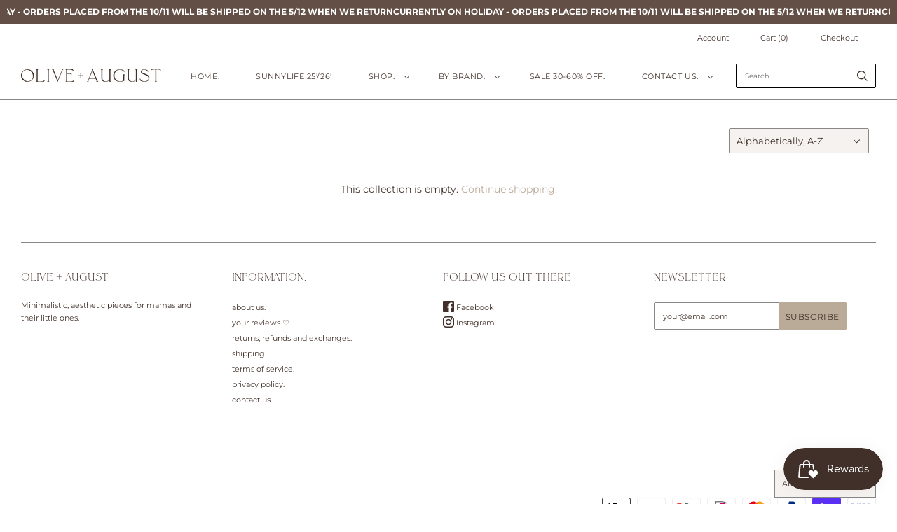

--- FILE ---
content_type: text/html; charset=utf-8
request_url: https://www.oliveandaugust.com.au/collections/honeysticks
body_size: 36212
content:
<!doctype html>
<html
  class="
    no-js
    loading
  "
  lang="en"
>
<head>
  <link rel="stylesheet" href="https://use.typekit.net/niu1bgf.css">
  <link rel="stylesheet" type="text/css" href="Olive+August.css">
  <script>
    window.Store = window.Store || {};
    window.Store.id = 60085534926;
  </script>
  <meta charset="utf-8">
  <meta http-equiv="X-UA-Compatible" content="IE=edge,chrome=1">

  <!-- Preconnect Domains -->
  <link rel="preconnect" href="https://cdn.shopify.com" crossorigin>
  <link rel="preconnect" href="https://fonts.shopify.com" crossorigin>
  <link rel="preconnect" href="https://monorail-edge.shopifysvc.com">

  <!-- Preload Assets -->
  <link rel="preload" href="//www.oliveandaugust.com.au/cdn/shop/t/19/assets/chiko-icons.woff?v=12666650156901059331716767085" as="font" type="font/woff" crossorigin>
  <link rel="preload" href="//www.oliveandaugust.com.au/cdn/shop/t/19/assets/pxu-social-icons.woff?v=75149173774959108441716767085" as="font" type="font/woff" crossorigin>

  <link rel="preload" href="//www.oliveandaugust.com.au/cdn/shop/t/19/assets/theme.css?v=110670730888830650931759332909" as="style">

  <link rel="preload" href="//www.oliveandaugust.com.au/cdn/shop/t/19/assets/modernizr-2.8.2.min.js?v=38612161053245547031716767085" as="script">

  

  

  <link rel="preload" href="//www.oliveandaugust.com.au/cdn/shop/t/19/assets/grid.js?v=119832844516506334381716767085" as="script">


  
  <title>
    Honeysticks.

    

    

    
      &#8211; Olive and August
    
  </title>

  
    <meta name="description" content="Honeysticks is a true family business. A partnership between 2 growing families brings to life a range of products made to provide our children with a more natural range of creative &amp;amp; developmental products.  Honeysticks products were developed for a New Zealand preschool that was looking for safe and natural crayo" />
  

  
    <link rel="shortcut icon" href="//www.oliveandaugust.com.au/cdn/shop/files/O_A_Brandmark_BRN_32x32.png?v=1721382639" type="image/png" />
  

  
    <link rel="canonical" href="https://www.oliveandaugust.com.au/collections/honeysticks" />
  
  <meta name="viewport" content="width=device-width,initial-scale=1" />

  <script>window.performance && window.performance.mark && window.performance.mark('shopify.content_for_header.start');</script><meta name="facebook-domain-verification" content="pjch3r4ipy5fecrivabe0so40878st">
<meta name="google-site-verification" content="om16XJgauEqjr5qu0xXhFrJx8mgXr-kJUy5b3DFWVLs">
<meta id="shopify-digital-wallet" name="shopify-digital-wallet" content="/60085534926/digital_wallets/dialog">
<meta name="shopify-checkout-api-token" content="0ef61d5f43c4ced30346f81815a05db5">
<meta id="in-context-paypal-metadata" data-shop-id="60085534926" data-venmo-supported="false" data-environment="production" data-locale="en_US" data-paypal-v4="true" data-currency="AUD">
<link rel="alternate" type="application/atom+xml" title="Feed" href="/collections/honeysticks.atom" />
<link rel="alternate" type="application/json+oembed" href="https://www.oliveandaugust.com.au/collections/honeysticks.oembed">
<script async="async" src="/checkouts/internal/preloads.js?locale=en-AU"></script>
<link rel="preconnect" href="https://shop.app" crossorigin="anonymous">
<script async="async" src="https://shop.app/checkouts/internal/preloads.js?locale=en-AU&shop_id=60085534926" crossorigin="anonymous"></script>
<script id="apple-pay-shop-capabilities" type="application/json">{"shopId":60085534926,"countryCode":"AU","currencyCode":"AUD","merchantCapabilities":["supports3DS"],"merchantId":"gid:\/\/shopify\/Shop\/60085534926","merchantName":"Olive and August","requiredBillingContactFields":["postalAddress","email","phone"],"requiredShippingContactFields":["postalAddress","email","phone"],"shippingType":"shipping","supportedNetworks":["visa","masterCard"],"total":{"type":"pending","label":"Olive and August","amount":"1.00"},"shopifyPaymentsEnabled":true,"supportsSubscriptions":true}</script>
<script id="shopify-features" type="application/json">{"accessToken":"0ef61d5f43c4ced30346f81815a05db5","betas":["rich-media-storefront-analytics"],"domain":"www.oliveandaugust.com.au","predictiveSearch":true,"shopId":60085534926,"locale":"en"}</script>
<script>var Shopify = Shopify || {};
Shopify.shop = "olive-and-august.myshopify.com";
Shopify.locale = "en";
Shopify.currency = {"active":"AUD","rate":"1.0"};
Shopify.country = "AU";
Shopify.theme = {"name":"Grid","id":132459167950,"schema_name":"Grid","schema_version":"6.3.0","theme_store_id":718,"role":"main"};
Shopify.theme.handle = "null";
Shopify.theme.style = {"id":null,"handle":null};
Shopify.cdnHost = "www.oliveandaugust.com.au/cdn";
Shopify.routes = Shopify.routes || {};
Shopify.routes.root = "/";</script>
<script type="module">!function(o){(o.Shopify=o.Shopify||{}).modules=!0}(window);</script>
<script>!function(o){function n(){var o=[];function n(){o.push(Array.prototype.slice.apply(arguments))}return n.q=o,n}var t=o.Shopify=o.Shopify||{};t.loadFeatures=n(),t.autoloadFeatures=n()}(window);</script>
<script>
  window.ShopifyPay = window.ShopifyPay || {};
  window.ShopifyPay.apiHost = "shop.app\/pay";
  window.ShopifyPay.redirectState = null;
</script>
<script id="shop-js-analytics" type="application/json">{"pageType":"collection"}</script>
<script defer="defer" async type="module" src="//www.oliveandaugust.com.au/cdn/shopifycloud/shop-js/modules/v2/client.init-shop-cart-sync_D0dqhulL.en.esm.js"></script>
<script defer="defer" async type="module" src="//www.oliveandaugust.com.au/cdn/shopifycloud/shop-js/modules/v2/chunk.common_CpVO7qML.esm.js"></script>
<script type="module">
  await import("//www.oliveandaugust.com.au/cdn/shopifycloud/shop-js/modules/v2/client.init-shop-cart-sync_D0dqhulL.en.esm.js");
await import("//www.oliveandaugust.com.au/cdn/shopifycloud/shop-js/modules/v2/chunk.common_CpVO7qML.esm.js");

  window.Shopify.SignInWithShop?.initShopCartSync?.({"fedCMEnabled":true,"windoidEnabled":true});

</script>
<script>
  window.Shopify = window.Shopify || {};
  if (!window.Shopify.featureAssets) window.Shopify.featureAssets = {};
  window.Shopify.featureAssets['shop-js'] = {"shop-cart-sync":["modules/v2/client.shop-cart-sync_D9bwt38V.en.esm.js","modules/v2/chunk.common_CpVO7qML.esm.js"],"init-fed-cm":["modules/v2/client.init-fed-cm_BJ8NPuHe.en.esm.js","modules/v2/chunk.common_CpVO7qML.esm.js"],"init-shop-email-lookup-coordinator":["modules/v2/client.init-shop-email-lookup-coordinator_pVrP2-kG.en.esm.js","modules/v2/chunk.common_CpVO7qML.esm.js"],"shop-cash-offers":["modules/v2/client.shop-cash-offers_CNh7FWN-.en.esm.js","modules/v2/chunk.common_CpVO7qML.esm.js","modules/v2/chunk.modal_DKF6x0Jh.esm.js"],"init-shop-cart-sync":["modules/v2/client.init-shop-cart-sync_D0dqhulL.en.esm.js","modules/v2/chunk.common_CpVO7qML.esm.js"],"init-windoid":["modules/v2/client.init-windoid_DaoAelzT.en.esm.js","modules/v2/chunk.common_CpVO7qML.esm.js"],"shop-toast-manager":["modules/v2/client.shop-toast-manager_1DND8Tac.en.esm.js","modules/v2/chunk.common_CpVO7qML.esm.js"],"pay-button":["modules/v2/client.pay-button_CFeQi1r6.en.esm.js","modules/v2/chunk.common_CpVO7qML.esm.js"],"shop-button":["modules/v2/client.shop-button_Ca94MDdQ.en.esm.js","modules/v2/chunk.common_CpVO7qML.esm.js"],"shop-login-button":["modules/v2/client.shop-login-button_DPYNfp1Z.en.esm.js","modules/v2/chunk.common_CpVO7qML.esm.js","modules/v2/chunk.modal_DKF6x0Jh.esm.js"],"avatar":["modules/v2/client.avatar_BTnouDA3.en.esm.js"],"shop-follow-button":["modules/v2/client.shop-follow-button_BMKh4nJE.en.esm.js","modules/v2/chunk.common_CpVO7qML.esm.js","modules/v2/chunk.modal_DKF6x0Jh.esm.js"],"init-customer-accounts-sign-up":["modules/v2/client.init-customer-accounts-sign-up_CJXi5kRN.en.esm.js","modules/v2/client.shop-login-button_DPYNfp1Z.en.esm.js","modules/v2/chunk.common_CpVO7qML.esm.js","modules/v2/chunk.modal_DKF6x0Jh.esm.js"],"init-shop-for-new-customer-accounts":["modules/v2/client.init-shop-for-new-customer-accounts_BoBxkgWu.en.esm.js","modules/v2/client.shop-login-button_DPYNfp1Z.en.esm.js","modules/v2/chunk.common_CpVO7qML.esm.js","modules/v2/chunk.modal_DKF6x0Jh.esm.js"],"init-customer-accounts":["modules/v2/client.init-customer-accounts_DCuDTzpR.en.esm.js","modules/v2/client.shop-login-button_DPYNfp1Z.en.esm.js","modules/v2/chunk.common_CpVO7qML.esm.js","modules/v2/chunk.modal_DKF6x0Jh.esm.js"],"checkout-modal":["modules/v2/client.checkout-modal_U_3e4VxF.en.esm.js","modules/v2/chunk.common_CpVO7qML.esm.js","modules/v2/chunk.modal_DKF6x0Jh.esm.js"],"lead-capture":["modules/v2/client.lead-capture_DEgn0Z8u.en.esm.js","modules/v2/chunk.common_CpVO7qML.esm.js","modules/v2/chunk.modal_DKF6x0Jh.esm.js"],"shop-login":["modules/v2/client.shop-login_CoM5QKZ_.en.esm.js","modules/v2/chunk.common_CpVO7qML.esm.js","modules/v2/chunk.modal_DKF6x0Jh.esm.js"],"payment-terms":["modules/v2/client.payment-terms_BmrqWn8r.en.esm.js","modules/v2/chunk.common_CpVO7qML.esm.js","modules/v2/chunk.modal_DKF6x0Jh.esm.js"]};
</script>
<script>(function() {
  var isLoaded = false;
  function asyncLoad() {
    if (isLoaded) return;
    isLoaded = true;
    var urls = ["https:\/\/instafeed.nfcube.com\/cdn\/53ec099732623b7425a6aad64ae5486b.js?shop=olive-and-august.myshopify.com","https:\/\/cdn.ordersify.com\/sdk\/v2\/ordersify-shopify.min.js?shop=olive-and-august.myshopify.com","\/\/cdn.shopify.com\/proxy\/961dc245dc634322264c67e584c5406526265167defeb444079b4cc50038144d\/api.goaffpro.com\/loader.js?shop=olive-and-august.myshopify.com\u0026sp-cache-control=cHVibGljLCBtYXgtYWdlPTkwMA","https:\/\/www.myregistry.com\/ScriptPlatform\/Shopify\/AddToMrButton.js?siteKey=PRj-SJEFiBZxyWV5RGubbA2\u0026lang=en\u0026version=794948936\u0026shop=olive-and-august.myshopify.com","https:\/\/loox.io\/widget\/hm24pqEtu4\/loox.1744343082204.js?shop=olive-and-august.myshopify.com"];
    for (var i = 0; i < urls.length; i++) {
      var s = document.createElement('script');
      s.type = 'text/javascript';
      s.async = true;
      s.src = urls[i];
      var x = document.getElementsByTagName('script')[0];
      x.parentNode.insertBefore(s, x);
    }
  };
  if(window.attachEvent) {
    window.attachEvent('onload', asyncLoad);
  } else {
    window.addEventListener('load', asyncLoad, false);
  }
})();</script>
<script id="__st">var __st={"a":60085534926,"offset":28800,"reqid":"a94d786c-e373-4dfa-bae4-0252258cd117-1764044909","pageurl":"www.oliveandaugust.com.au\/collections\/honeysticks","u":"fbcf7f0f5e21","p":"collection","rtyp":"collection","rid":277007565006};</script>
<script>window.ShopifyPaypalV4VisibilityTracking = true;</script>
<script id="captcha-bootstrap">!function(){'use strict';const t='contact',e='account',n='new_comment',o=[[t,t],['blogs',n],['comments',n],[t,'customer']],c=[[e,'customer_login'],[e,'guest_login'],[e,'recover_customer_password'],[e,'create_customer']],r=t=>t.map((([t,e])=>`form[action*='/${t}']:not([data-nocaptcha='true']) input[name='form_type'][value='${e}']`)).join(','),a=t=>()=>t?[...document.querySelectorAll(t)].map((t=>t.form)):[];function s(){const t=[...o],e=r(t);return a(e)}const i='password',u='form_key',d=['recaptcha-v3-token','g-recaptcha-response','h-captcha-response',i],f=()=>{try{return window.sessionStorage}catch{return}},m='__shopify_v',_=t=>t.elements[u];function p(t,e,n=!1){try{const o=window.sessionStorage,c=JSON.parse(o.getItem(e)),{data:r}=function(t){const{data:e,action:n}=t;return t[m]||n?{data:e,action:n}:{data:t,action:n}}(c);for(const[e,n]of Object.entries(r))t.elements[e]&&(t.elements[e].value=n);n&&o.removeItem(e)}catch(o){console.error('form repopulation failed',{error:o})}}const l='form_type',E='cptcha';function T(t){t.dataset[E]=!0}const w=window,h=w.document,L='Shopify',v='ce_forms',y='captcha';let A=!1;((t,e)=>{const n=(g='f06e6c50-85a8-45c8-87d0-21a2b65856fe',I='https://cdn.shopify.com/shopifycloud/storefront-forms-hcaptcha/ce_storefront_forms_captcha_hcaptcha.v1.5.2.iife.js',D={infoText:'Protected by hCaptcha',privacyText:'Privacy',termsText:'Terms'},(t,e,n)=>{const o=w[L][v],c=o.bindForm;if(c)return c(t,g,e,D).then(n);var r;o.q.push([[t,g,e,D],n]),r=I,A||(h.body.append(Object.assign(h.createElement('script'),{id:'captcha-provider',async:!0,src:r})),A=!0)});var g,I,D;w[L]=w[L]||{},w[L][v]=w[L][v]||{},w[L][v].q=[],w[L][y]=w[L][y]||{},w[L][y].protect=function(t,e){n(t,void 0,e),T(t)},Object.freeze(w[L][y]),function(t,e,n,w,h,L){const[v,y,A,g]=function(t,e,n){const i=e?o:[],u=t?c:[],d=[...i,...u],f=r(d),m=r(i),_=r(d.filter((([t,e])=>n.includes(e))));return[a(f),a(m),a(_),s()]}(w,h,L),I=t=>{const e=t.target;return e instanceof HTMLFormElement?e:e&&e.form},D=t=>v().includes(t);t.addEventListener('submit',(t=>{const e=I(t);if(!e)return;const n=D(e)&&!e.dataset.hcaptchaBound&&!e.dataset.recaptchaBound,o=_(e),c=g().includes(e)&&(!o||!o.value);(n||c)&&t.preventDefault(),c&&!n&&(function(t){try{if(!f())return;!function(t){const e=f();if(!e)return;const n=_(t);if(!n)return;const o=n.value;o&&e.removeItem(o)}(t);const e=Array.from(Array(32),(()=>Math.random().toString(36)[2])).join('');!function(t,e){_(t)||t.append(Object.assign(document.createElement('input'),{type:'hidden',name:u})),t.elements[u].value=e}(t,e),function(t,e){const n=f();if(!n)return;const o=[...t.querySelectorAll(`input[type='${i}']`)].map((({name:t})=>t)),c=[...d,...o],r={};for(const[a,s]of new FormData(t).entries())c.includes(a)||(r[a]=s);n.setItem(e,JSON.stringify({[m]:1,action:t.action,data:r}))}(t,e)}catch(e){console.error('failed to persist form',e)}}(e),e.submit())}));const S=(t,e)=>{t&&!t.dataset[E]&&(n(t,e.some((e=>e===t))),T(t))};for(const o of['focusin','change'])t.addEventListener(o,(t=>{const e=I(t);D(e)&&S(e,y())}));const B=e.get('form_key'),M=e.get(l),P=B&&M;t.addEventListener('DOMContentLoaded',(()=>{const t=y();if(P)for(const e of t)e.elements[l].value===M&&p(e,B);[...new Set([...A(),...v().filter((t=>'true'===t.dataset.shopifyCaptcha))])].forEach((e=>S(e,t)))}))}(h,new URLSearchParams(w.location.search),n,t,e,['guest_login'])})(!0,!0)}();</script>
<script integrity="sha256-52AcMU7V7pcBOXWImdc/TAGTFKeNjmkeM1Pvks/DTgc=" data-source-attribution="shopify.loadfeatures" defer="defer" src="//www.oliveandaugust.com.au/cdn/shopifycloud/storefront/assets/storefront/load_feature-81c60534.js" crossorigin="anonymous"></script>
<script crossorigin="anonymous" defer="defer" src="//www.oliveandaugust.com.au/cdn/shopifycloud/storefront/assets/shopify_pay/storefront-65b4c6d7.js?v=20250812"></script>
<script data-source-attribution="shopify.dynamic_checkout.dynamic.init">var Shopify=Shopify||{};Shopify.PaymentButton=Shopify.PaymentButton||{isStorefrontPortableWallets:!0,init:function(){window.Shopify.PaymentButton.init=function(){};var t=document.createElement("script");t.src="https://www.oliveandaugust.com.au/cdn/shopifycloud/portable-wallets/latest/portable-wallets.en.js",t.type="module",document.head.appendChild(t)}};
</script>
<script data-source-attribution="shopify.dynamic_checkout.buyer_consent">
  function portableWalletsHideBuyerConsent(e){var t=document.getElementById("shopify-buyer-consent"),n=document.getElementById("shopify-subscription-policy-button");t&&n&&(t.classList.add("hidden"),t.setAttribute("aria-hidden","true"),n.removeEventListener("click",e))}function portableWalletsShowBuyerConsent(e){var t=document.getElementById("shopify-buyer-consent"),n=document.getElementById("shopify-subscription-policy-button");t&&n&&(t.classList.remove("hidden"),t.removeAttribute("aria-hidden"),n.addEventListener("click",e))}window.Shopify?.PaymentButton&&(window.Shopify.PaymentButton.hideBuyerConsent=portableWalletsHideBuyerConsent,window.Shopify.PaymentButton.showBuyerConsent=portableWalletsShowBuyerConsent);
</script>
<script data-source-attribution="shopify.dynamic_checkout.cart.bootstrap">document.addEventListener("DOMContentLoaded",(function(){function t(){return document.querySelector("shopify-accelerated-checkout-cart, shopify-accelerated-checkout")}if(t())Shopify.PaymentButton.init();else{new MutationObserver((function(e,n){t()&&(Shopify.PaymentButton.init(),n.disconnect())})).observe(document.body,{childList:!0,subtree:!0})}}));
</script>
<script id='scb4127' type='text/javascript' async='' src='https://www.oliveandaugust.com.au/cdn/shopifycloud/privacy-banner/storefront-banner.js'></script><link id="shopify-accelerated-checkout-styles" rel="stylesheet" media="screen" href="https://www.oliveandaugust.com.au/cdn/shopifycloud/portable-wallets/latest/accelerated-checkout-backwards-compat.css" crossorigin="anonymous">
<style id="shopify-accelerated-checkout-cart">
        #shopify-buyer-consent {
  margin-top: 1em;
  display: inline-block;
  width: 100%;
}

#shopify-buyer-consent.hidden {
  display: none;
}

#shopify-subscription-policy-button {
  background: none;
  border: none;
  padding: 0;
  text-decoration: underline;
  font-size: inherit;
  cursor: pointer;
}

#shopify-subscription-policy-button::before {
  box-shadow: none;
}

      </style>

<script>window.performance && window.performance.mark && window.performance.mark('shopify.content_for_header.end');</script>

  
  















<meta property="og:site_name" content="Olive and August">
<meta property="og:url" content="https://www.oliveandaugust.com.au/collections/honeysticks">
<meta property="og:title" content="Honeysticks.">
<meta property="og:type" content="website">
<meta property="og:description" content="Honeysticks is a true family business. A partnership between 2 growing families brings to life a range of products made to provide our children with a more natural range of creative &amp;amp; developmental products.  Honeysticks products were developed for a New Zealand preschool that was looking for safe and natural crayo">




    
    
    

    
    
    <meta
      property="og:image"
      content="https://www.oliveandaugust.com.au/cdn/shop/collections/Homepage-imagery_1296x_1_1200x1200.png?v=1643461344"
    />
    <meta
      property="og:image:secure_url"
      content="https://www.oliveandaugust.com.au/cdn/shop/collections/Homepage-imagery_1296x_1_1200x1200.png?v=1643461344"
    />
    <meta property="og:image:width" content="1200" />
    <meta property="og:image:height" content="1200" />
    
    
    <meta property="og:image:alt" content="Honeysticks." />
  
















<meta name="twitter:title" content="Honeysticks.">
<meta name="twitter:description" content="Honeysticks is a true family business. A partnership between 2 growing families brings to life a range of products made to provide our children with a more natural range of creative &amp;amp; developmental products.  Honeysticks products were developed for a New Zealand preschool that was looking for safe and natural crayo">


    
    
    
      
      
      <meta name="twitter:card" content="summary">
    
    
    <meta
      property="twitter:image"
      content="https://www.oliveandaugust.com.au/cdn/shop/collections/Homepage-imagery_1296x_1_1200x1200_crop_center.png?v=1643461344"
    />
    <meta property="twitter:image:width" content="1200" />
    <meta property="twitter:image:height" content="1200" />
    
    
    <meta property="twitter:image:alt" content="Honeysticks." />
  



  <!-- Theme CSS -->
  <link rel="stylesheet" href="//www.oliveandaugust.com.au/cdn/shop/t/19/assets/theme.css?v=110670730888830650931759332909">
  

  <!-- Theme object -->
  
  <script>
    var Theme = {};
    Theme.version = "6.3.0";
    Theme.name = 'Grid';
  
    Theme.currency = "AUD";
    Theme.moneyFormat = "${{amount}}";
  
    Theme.pleaseSelectText = "Please Select";
  
    Theme.addToCartSuccess = "**product** has been successfully added to your **cart_link**. Feel free to **continue_link** or **checkout_link**.";
  
    
  
    Theme.shippingCalculator = true;
    Theme.shippingButton = "Calculate shipping";
    Theme.shippingDisabled = "Calculating...";
  
    
  
    Theme.shippingCalcErrorMessage = "Error: zip / postal code --error_message--";
    Theme.shippingCalcMultiRates = "There are --number_of_rates-- shipping rates available for --address--, starting at --rate--.";
    Theme.shippingCalcOneRate = "There is one shipping rate available for --address--.";
    Theme.shippingCalcNoRates = "We do not ship to this destination.";
    Theme.shippingCalcRateValues = "--rate_title-- at --rate--";
  
    Theme.routes = {
      "root_url": "/",
      "account_url": "/account",
      "account_login_url": "https://www.oliveandaugust.com.au/customer_authentication/redirect?locale=en&region_country=AU",
      "account_logout_url": "/account/logout",
      "account_register_url": "https://account.oliveandaugust.com.au?locale=en",
      "account_addresses_url": "/account/addresses",
      "collections_url": "/collections",
      "all_products_collection_url": "/collections/all",
      "search_url": "/search",
      "cart_url": "/cart",
      "cart_add_url": "/cart/add",
      "cart_change_url": "/cart/change",
      "cart_clear_url": "/cart/clear",
      "product_recommendations_url": "/recommendations/products",
      "predictive_search_url": "/search/suggest",
    };
  </script>
  

<!-- BEGIN app block: shopify://apps/essential-announcer/blocks/app-embed/93b5429f-c8d6-4c33-ae14-250fd84f361b --><script>
  
    window.essentialAnnouncementConfigs = [{"id":"071ca89c-fe74-43c9-a71f-18c73f09fa79","createdAt":"2024-07-03T01:12:03.558+00:00","name":"WELCOME ANNOUNCEMENT","title":"CURRENTLY ON HOLIDAY - ORDERS PLACED FROM THE 10/11 WILL BE SHIPPED ON THE 5/12 WHEN WE RETURN","subheading":"","style":{"icon":{"size":32,"originalColor":true,"color":{"hex":"#333333"},"background":{"hex":"#ffffff","alpha":0,"rgba":"rgba(255, 255, 255, 0)"},"cornerRadius":4},"selectedTemplate":"custom","position":"top-page","stickyBar":true,"backgroundType":"singleBackground","singleColor":"#634F45","gradientTurn":"90","gradientStart":"#DDDDDD","gradientEnd":"#FFFFFF","borderRadius":"0","borderSize":"0","borderColor":"#c5c8d1","titleSize":"12","titleColor":"#ffffff","font":"","subheadingSize":"9","subheadingColor":"#ffffff","buttonBackgroundColor":"#403029","buttonFontSize":"13","buttonFontColor":"#F5F2F0","buttonBorderRadius":"10","couponCodeButtonOutlineColor":"#202223","couponCodeButtonIconColor":"#202223","couponCodeButtonFontColor":"#202223","couponCodeButtonFontSize":"14","couponCodeButtonBorderRadius":"4","closeIconColor":"#ffffff","arrowIconColor":"#ffffff","spacing":{"insideTop":10,"insideBottom":10,"outsideTop":0,"outsideBottom":10}},"announcementType":"running-line","announcementPlacement":"","published":true,"showOnProducts":[],"showOnCollections":[],"updatedAt":"2025-11-10T05:06:39.076+00:00","CTAType":"","CTALink":"https://bold-lab-484.myflodesk.com/tqsv3o7ajh","closeButton":false,"buttonText":"","announcements":[{"title":"TO PICKUP YOUR ORDER FROM 6038 USE CODE: LOCALPICKUP","subheading":"","CTAType":"","buttonText":"Shop now!","CTALink":"","icon":"","id":730,"couponCode":""},{"title":"FREE SHIPPING OVER $150","subheading":"","CTAType":"","buttonText":"Shop now!","CTALink":"","icon":"","id":900,"couponCode":""},{"title":"SIGN UP FOR 10% OFF","subheading":"","CTAType":"","buttonText":"Shop now!","CTALink":"","icon":"","id":35,"couponCode":""},{"title":"AFTERPAY (OVER $60), KLARNA & LAYBUY AVAILABLE","subheading":"","CTAType":"","buttonText":"Shop now!","CTALink":"","icon":"","id":321,"couponCode":""}],"shop":"olive-and-august.myshopify.com","animationSpeed":47,"rotateDuration":3,"translations":[],"startDate":null,"endDate":null,"icon":"","locationType":"","showInCountries":[],"showOnProductsInCollections":[],"type":"","couponCode":""}];
  
  window.essentialAnnouncementMeta = {
    productCollections: null,
    productData: null,
    templateName: "collection",
    collectionId: 277007565006,
  };
</script>

 
<style>
.essential_annoucement_bar_wrapper {display: none;}
</style>


<script src="https://cdn.shopify.com/extensions/019a4977-1424-7667-8d12-7416788557d7/essential-announcement-bar-71/assets/announcement-bar-essential-apps.js" defer></script>

<!-- END app block --><!-- BEGIN app block: shopify://apps/klaviyo-email-marketing-sms/blocks/klaviyo-onsite-embed/2632fe16-c075-4321-a88b-50b567f42507 -->












  <script async src="https://static.klaviyo.com/onsite/js/SWmpNz/klaviyo.js?company_id=SWmpNz"></script>
  <script>!function(){if(!window.klaviyo){window._klOnsite=window._klOnsite||[];try{window.klaviyo=new Proxy({},{get:function(n,i){return"push"===i?function(){var n;(n=window._klOnsite).push.apply(n,arguments)}:function(){for(var n=arguments.length,o=new Array(n),w=0;w<n;w++)o[w]=arguments[w];var t="function"==typeof o[o.length-1]?o.pop():void 0,e=new Promise((function(n){window._klOnsite.push([i].concat(o,[function(i){t&&t(i),n(i)}]))}));return e}}})}catch(n){window.klaviyo=window.klaviyo||[],window.klaviyo.push=function(){var n;(n=window._klOnsite).push.apply(n,arguments)}}}}();</script>

  




  <script>
    window.klaviyoReviewsProductDesignMode = false
  </script>







<!-- END app block --><script src="https://cdn.shopify.com/extensions/019aa6da-7a97-7c43-96ef-4bb0f59b1bbd/smile-shopify-app-extensions-250/assets/smile-loader.js" type="text/javascript" defer="defer"></script>
<link href="https://monorail-edge.shopifysvc.com" rel="dns-prefetch">
<script>(function(){if ("sendBeacon" in navigator && "performance" in window) {try {var session_token_from_headers = performance.getEntriesByType('navigation')[0].serverTiming.find(x => x.name == '_s').description;} catch {var session_token_from_headers = undefined;}var session_cookie_matches = document.cookie.match(/_shopify_s=([^;]*)/);var session_token_from_cookie = session_cookie_matches && session_cookie_matches.length === 2 ? session_cookie_matches[1] : "";var session_token = session_token_from_headers || session_token_from_cookie || "";function handle_abandonment_event(e) {var entries = performance.getEntries().filter(function(entry) {return /monorail-edge.shopifysvc.com/.test(entry.name);});if (!window.abandonment_tracked && entries.length === 0) {window.abandonment_tracked = true;var currentMs = Date.now();var navigation_start = performance.timing.navigationStart;var payload = {shop_id: 60085534926,url: window.location.href,navigation_start,duration: currentMs - navigation_start,session_token,page_type: "collection"};window.navigator.sendBeacon("https://monorail-edge.shopifysvc.com/v1/produce", JSON.stringify({schema_id: "online_store_buyer_site_abandonment/1.1",payload: payload,metadata: {event_created_at_ms: currentMs,event_sent_at_ms: currentMs}}));}}window.addEventListener('pagehide', handle_abandonment_event);}}());</script>
<script id="web-pixels-manager-setup">(function e(e,d,r,n,o){if(void 0===o&&(o={}),!Boolean(null===(a=null===(i=window.Shopify)||void 0===i?void 0:i.analytics)||void 0===a?void 0:a.replayQueue)){var i,a;window.Shopify=window.Shopify||{};var t=window.Shopify;t.analytics=t.analytics||{};var s=t.analytics;s.replayQueue=[],s.publish=function(e,d,r){return s.replayQueue.push([e,d,r]),!0};try{self.performance.mark("wpm:start")}catch(e){}var l=function(){var e={modern:/Edge?\/(1{2}[4-9]|1[2-9]\d|[2-9]\d{2}|\d{4,})\.\d+(\.\d+|)|Firefox\/(1{2}[4-9]|1[2-9]\d|[2-9]\d{2}|\d{4,})\.\d+(\.\d+|)|Chrom(ium|e)\/(9{2}|\d{3,})\.\d+(\.\d+|)|(Maci|X1{2}).+ Version\/(15\.\d+|(1[6-9]|[2-9]\d|\d{3,})\.\d+)([,.]\d+|)( \(\w+\)|)( Mobile\/\w+|) Safari\/|Chrome.+OPR\/(9{2}|\d{3,})\.\d+\.\d+|(CPU[ +]OS|iPhone[ +]OS|CPU[ +]iPhone|CPU IPhone OS|CPU iPad OS)[ +]+(15[._]\d+|(1[6-9]|[2-9]\d|\d{3,})[._]\d+)([._]\d+|)|Android:?[ /-](13[3-9]|1[4-9]\d|[2-9]\d{2}|\d{4,})(\.\d+|)(\.\d+|)|Android.+Firefox\/(13[5-9]|1[4-9]\d|[2-9]\d{2}|\d{4,})\.\d+(\.\d+|)|Android.+Chrom(ium|e)\/(13[3-9]|1[4-9]\d|[2-9]\d{2}|\d{4,})\.\d+(\.\d+|)|SamsungBrowser\/([2-9]\d|\d{3,})\.\d+/,legacy:/Edge?\/(1[6-9]|[2-9]\d|\d{3,})\.\d+(\.\d+|)|Firefox\/(5[4-9]|[6-9]\d|\d{3,})\.\d+(\.\d+|)|Chrom(ium|e)\/(5[1-9]|[6-9]\d|\d{3,})\.\d+(\.\d+|)([\d.]+$|.*Safari\/(?![\d.]+ Edge\/[\d.]+$))|(Maci|X1{2}).+ Version\/(10\.\d+|(1[1-9]|[2-9]\d|\d{3,})\.\d+)([,.]\d+|)( \(\w+\)|)( Mobile\/\w+|) Safari\/|Chrome.+OPR\/(3[89]|[4-9]\d|\d{3,})\.\d+\.\d+|(CPU[ +]OS|iPhone[ +]OS|CPU[ +]iPhone|CPU IPhone OS|CPU iPad OS)[ +]+(10[._]\d+|(1[1-9]|[2-9]\d|\d{3,})[._]\d+)([._]\d+|)|Android:?[ /-](13[3-9]|1[4-9]\d|[2-9]\d{2}|\d{4,})(\.\d+|)(\.\d+|)|Mobile Safari.+OPR\/([89]\d|\d{3,})\.\d+\.\d+|Android.+Firefox\/(13[5-9]|1[4-9]\d|[2-9]\d{2}|\d{4,})\.\d+(\.\d+|)|Android.+Chrom(ium|e)\/(13[3-9]|1[4-9]\d|[2-9]\d{2}|\d{4,})\.\d+(\.\d+|)|Android.+(UC? ?Browser|UCWEB|U3)[ /]?(15\.([5-9]|\d{2,})|(1[6-9]|[2-9]\d|\d{3,})\.\d+)\.\d+|SamsungBrowser\/(5\.\d+|([6-9]|\d{2,})\.\d+)|Android.+MQ{2}Browser\/(14(\.(9|\d{2,})|)|(1[5-9]|[2-9]\d|\d{3,})(\.\d+|))(\.\d+|)|K[Aa][Ii]OS\/(3\.\d+|([4-9]|\d{2,})\.\d+)(\.\d+|)/},d=e.modern,r=e.legacy,n=navigator.userAgent;return n.match(d)?"modern":n.match(r)?"legacy":"unknown"}(),u="modern"===l?"modern":"legacy",c=(null!=n?n:{modern:"",legacy:""})[u],f=function(e){return[e.baseUrl,"/wpm","/b",e.hashVersion,"modern"===e.buildTarget?"m":"l",".js"].join("")}({baseUrl:d,hashVersion:r,buildTarget:u}),m=function(e){var d=e.version,r=e.bundleTarget,n=e.surface,o=e.pageUrl,i=e.monorailEndpoint;return{emit:function(e){var a=e.status,t=e.errorMsg,s=(new Date).getTime(),l=JSON.stringify({metadata:{event_sent_at_ms:s},events:[{schema_id:"web_pixels_manager_load/3.1",payload:{version:d,bundle_target:r,page_url:o,status:a,surface:n,error_msg:t},metadata:{event_created_at_ms:s}}]});if(!i)return console&&console.warn&&console.warn("[Web Pixels Manager] No Monorail endpoint provided, skipping logging."),!1;try{return self.navigator.sendBeacon.bind(self.navigator)(i,l)}catch(e){}var u=new XMLHttpRequest;try{return u.open("POST",i,!0),u.setRequestHeader("Content-Type","text/plain"),u.send(l),!0}catch(e){return console&&console.warn&&console.warn("[Web Pixels Manager] Got an unhandled error while logging to Monorail."),!1}}}}({version:r,bundleTarget:l,surface:e.surface,pageUrl:self.location.href,monorailEndpoint:e.monorailEndpoint});try{o.browserTarget=l,function(e){var d=e.src,r=e.async,n=void 0===r||r,o=e.onload,i=e.onerror,a=e.sri,t=e.scriptDataAttributes,s=void 0===t?{}:t,l=document.createElement("script"),u=document.querySelector("head"),c=document.querySelector("body");if(l.async=n,l.src=d,a&&(l.integrity=a,l.crossOrigin="anonymous"),s)for(var f in s)if(Object.prototype.hasOwnProperty.call(s,f))try{l.dataset[f]=s[f]}catch(e){}if(o&&l.addEventListener("load",o),i&&l.addEventListener("error",i),u)u.appendChild(l);else{if(!c)throw new Error("Did not find a head or body element to append the script");c.appendChild(l)}}({src:f,async:!0,onload:function(){if(!function(){var e,d;return Boolean(null===(d=null===(e=window.Shopify)||void 0===e?void 0:e.analytics)||void 0===d?void 0:d.initialized)}()){var d=window.webPixelsManager.init(e)||void 0;if(d){var r=window.Shopify.analytics;r.replayQueue.forEach((function(e){var r=e[0],n=e[1],o=e[2];d.publishCustomEvent(r,n,o)})),r.replayQueue=[],r.publish=d.publishCustomEvent,r.visitor=d.visitor,r.initialized=!0}}},onerror:function(){return m.emit({status:"failed",errorMsg:"".concat(f," has failed to load")})},sri:function(e){var d=/^sha384-[A-Za-z0-9+/=]+$/;return"string"==typeof e&&d.test(e)}(c)?c:"",scriptDataAttributes:o}),m.emit({status:"loading"})}catch(e){m.emit({status:"failed",errorMsg:(null==e?void 0:e.message)||"Unknown error"})}}})({shopId: 60085534926,storefrontBaseUrl: "https://www.oliveandaugust.com.au",extensionsBaseUrl: "https://extensions.shopifycdn.com/cdn/shopifycloud/web-pixels-manager",monorailEndpoint: "https://monorail-edge.shopifysvc.com/unstable/produce_batch",surface: "storefront-renderer",enabledBetaFlags: ["2dca8a86"],webPixelsConfigList: [{"id":"553418958","configuration":"{\"accountID\":\"SWmpNz\",\"webPixelConfig\":\"eyJlbmFibGVBZGRlZFRvQ2FydEV2ZW50cyI6IHRydWV9\"}","eventPayloadVersion":"v1","runtimeContext":"STRICT","scriptVersion":"9a3e1117c25e3d7955a2b89bcfe1cdfd","type":"APP","apiClientId":123074,"privacyPurposes":["ANALYTICS","MARKETING"],"dataSharingAdjustments":{"protectedCustomerApprovalScopes":["read_customer_address","read_customer_email","read_customer_name","read_customer_personal_data","read_customer_phone"]}},{"id":"294715598","configuration":"{\"shop\":\"olive-and-august.myshopify.com\",\"cookie_duration\":\"604800\"}","eventPayloadVersion":"v1","runtimeContext":"STRICT","scriptVersion":"a2e7513c3708f34b1f617d7ce88f9697","type":"APP","apiClientId":2744533,"privacyPurposes":["ANALYTICS","MARKETING"],"dataSharingAdjustments":{"protectedCustomerApprovalScopes":["read_customer_address","read_customer_email","read_customer_name","read_customer_personal_data","read_customer_phone"]}},{"id":"235634894","configuration":"{\"config\":\"{\\\"pixel_id\\\":\\\"G-S82HJ1JDEJ\\\",\\\"target_country\\\":\\\"AU\\\",\\\"gtag_events\\\":[{\\\"type\\\":\\\"begin_checkout\\\",\\\"action_label\\\":[\\\"G-S82HJ1JDEJ\\\",\\\"AW-10799394783\\\/EEelCOWztIkDEN_fxp0o\\\"]},{\\\"type\\\":\\\"search\\\",\\\"action_label\\\":[\\\"G-S82HJ1JDEJ\\\",\\\"AW-10799394783\\\/diY-COiztIkDEN_fxp0o\\\"]},{\\\"type\\\":\\\"view_item\\\",\\\"action_label\\\":[\\\"G-S82HJ1JDEJ\\\",\\\"AW-10799394783\\\/u2WkCN-ztIkDEN_fxp0o\\\",\\\"MC-G7H67WMWM9\\\"]},{\\\"type\\\":\\\"purchase\\\",\\\"action_label\\\":[\\\"G-S82HJ1JDEJ\\\",\\\"AW-10799394783\\\/KWeECNyztIkDEN_fxp0o\\\",\\\"MC-G7H67WMWM9\\\"]},{\\\"type\\\":\\\"page_view\\\",\\\"action_label\\\":[\\\"G-S82HJ1JDEJ\\\",\\\"AW-10799394783\\\/D_M3CNmztIkDEN_fxp0o\\\",\\\"MC-G7H67WMWM9\\\"]},{\\\"type\\\":\\\"add_payment_info\\\",\\\"action_label\\\":[\\\"G-S82HJ1JDEJ\\\",\\\"AW-10799394783\\\/RQtZCOuztIkDEN_fxp0o\\\"]},{\\\"type\\\":\\\"add_to_cart\\\",\\\"action_label\\\":[\\\"G-S82HJ1JDEJ\\\",\\\"AW-10799394783\\\/iAZACOKztIkDEN_fxp0o\\\"]}],\\\"enable_monitoring_mode\\\":false}\"}","eventPayloadVersion":"v1","runtimeContext":"OPEN","scriptVersion":"b2a88bafab3e21179ed38636efcd8a93","type":"APP","apiClientId":1780363,"privacyPurposes":[],"dataSharingAdjustments":{"protectedCustomerApprovalScopes":["read_customer_address","read_customer_email","read_customer_name","read_customer_personal_data","read_customer_phone"]}},{"id":"189530318","configuration":"{\"pixelCode\":\"CF1R85JC77U0H42CCFQ0\"}","eventPayloadVersion":"v1","runtimeContext":"STRICT","scriptVersion":"22e92c2ad45662f435e4801458fb78cc","type":"APP","apiClientId":4383523,"privacyPurposes":["ANALYTICS","MARKETING","SALE_OF_DATA"],"dataSharingAdjustments":{"protectedCustomerApprovalScopes":["read_customer_address","read_customer_email","read_customer_name","read_customer_personal_data","read_customer_phone"]}},{"id":"61833422","configuration":"{\"pixel_id\":\"946986226237154\",\"pixel_type\":\"facebook_pixel\",\"metaapp_system_user_token\":\"-\"}","eventPayloadVersion":"v1","runtimeContext":"OPEN","scriptVersion":"ca16bc87fe92b6042fbaa3acc2fbdaa6","type":"APP","apiClientId":2329312,"privacyPurposes":["ANALYTICS","MARKETING","SALE_OF_DATA"],"dataSharingAdjustments":{"protectedCustomerApprovalScopes":["read_customer_address","read_customer_email","read_customer_name","read_customer_personal_data","read_customer_phone"]}},{"id":"38699214","configuration":"{\"tagID\":\"2613739323968\"}","eventPayloadVersion":"v1","runtimeContext":"STRICT","scriptVersion":"18031546ee651571ed29edbe71a3550b","type":"APP","apiClientId":3009811,"privacyPurposes":["ANALYTICS","MARKETING","SALE_OF_DATA"],"dataSharingAdjustments":{"protectedCustomerApprovalScopes":["read_customer_address","read_customer_email","read_customer_name","read_customer_personal_data","read_customer_phone"]}},{"id":"shopify-app-pixel","configuration":"{}","eventPayloadVersion":"v1","runtimeContext":"STRICT","scriptVersion":"0450","apiClientId":"shopify-pixel","type":"APP","privacyPurposes":["ANALYTICS","MARKETING"]},{"id":"shopify-custom-pixel","eventPayloadVersion":"v1","runtimeContext":"LAX","scriptVersion":"0450","apiClientId":"shopify-pixel","type":"CUSTOM","privacyPurposes":["ANALYTICS","MARKETING"]}],isMerchantRequest: false,initData: {"shop":{"name":"Olive and August","paymentSettings":{"currencyCode":"AUD"},"myshopifyDomain":"olive-and-august.myshopify.com","countryCode":"AU","storefrontUrl":"https:\/\/www.oliveandaugust.com.au"},"customer":null,"cart":null,"checkout":null,"productVariants":[],"purchasingCompany":null},},"https://www.oliveandaugust.com.au/cdn","ae1676cfwd2530674p4253c800m34e853cb",{"modern":"","legacy":""},{"shopId":"60085534926","storefrontBaseUrl":"https:\/\/www.oliveandaugust.com.au","extensionBaseUrl":"https:\/\/extensions.shopifycdn.com\/cdn\/shopifycloud\/web-pixels-manager","surface":"storefront-renderer","enabledBetaFlags":"[\"2dca8a86\"]","isMerchantRequest":"false","hashVersion":"ae1676cfwd2530674p4253c800m34e853cb","publish":"custom","events":"[[\"page_viewed\",{}],[\"collection_viewed\",{\"collection\":{\"id\":\"277007565006\",\"title\":\"Honeysticks.\",\"productVariants\":[]}}]]"});</script><script>
  window.ShopifyAnalytics = window.ShopifyAnalytics || {};
  window.ShopifyAnalytics.meta = window.ShopifyAnalytics.meta || {};
  window.ShopifyAnalytics.meta.currency = 'AUD';
  var meta = {"products":[],"page":{"pageType":"collection","resourceType":"collection","resourceId":277007565006}};
  for (var attr in meta) {
    window.ShopifyAnalytics.meta[attr] = meta[attr];
  }
</script>
<script class="analytics">
  (function () {
    var customDocumentWrite = function(content) {
      var jquery = null;

      if (window.jQuery) {
        jquery = window.jQuery;
      } else if (window.Checkout && window.Checkout.$) {
        jquery = window.Checkout.$;
      }

      if (jquery) {
        jquery('body').append(content);
      }
    };

    var hasLoggedConversion = function(token) {
      if (token) {
        return document.cookie.indexOf('loggedConversion=' + token) !== -1;
      }
      return false;
    }

    var setCookieIfConversion = function(token) {
      if (token) {
        var twoMonthsFromNow = new Date(Date.now());
        twoMonthsFromNow.setMonth(twoMonthsFromNow.getMonth() + 2);

        document.cookie = 'loggedConversion=' + token + '; expires=' + twoMonthsFromNow;
      }
    }

    var trekkie = window.ShopifyAnalytics.lib = window.trekkie = window.trekkie || [];
    if (trekkie.integrations) {
      return;
    }
    trekkie.methods = [
      'identify',
      'page',
      'ready',
      'track',
      'trackForm',
      'trackLink'
    ];
    trekkie.factory = function(method) {
      return function() {
        var args = Array.prototype.slice.call(arguments);
        args.unshift(method);
        trekkie.push(args);
        return trekkie;
      };
    };
    for (var i = 0; i < trekkie.methods.length; i++) {
      var key = trekkie.methods[i];
      trekkie[key] = trekkie.factory(key);
    }
    trekkie.load = function(config) {
      trekkie.config = config || {};
      trekkie.config.initialDocumentCookie = document.cookie;
      var first = document.getElementsByTagName('script')[0];
      var script = document.createElement('script');
      script.type = 'text/javascript';
      script.onerror = function(e) {
        var scriptFallback = document.createElement('script');
        scriptFallback.type = 'text/javascript';
        scriptFallback.onerror = function(error) {
                var Monorail = {
      produce: function produce(monorailDomain, schemaId, payload) {
        var currentMs = new Date().getTime();
        var event = {
          schema_id: schemaId,
          payload: payload,
          metadata: {
            event_created_at_ms: currentMs,
            event_sent_at_ms: currentMs
          }
        };
        return Monorail.sendRequest("https://" + monorailDomain + "/v1/produce", JSON.stringify(event));
      },
      sendRequest: function sendRequest(endpointUrl, payload) {
        // Try the sendBeacon API
        if (window && window.navigator && typeof window.navigator.sendBeacon === 'function' && typeof window.Blob === 'function' && !Monorail.isIos12()) {
          var blobData = new window.Blob([payload], {
            type: 'text/plain'
          });

          if (window.navigator.sendBeacon(endpointUrl, blobData)) {
            return true;
          } // sendBeacon was not successful

        } // XHR beacon

        var xhr = new XMLHttpRequest();

        try {
          xhr.open('POST', endpointUrl);
          xhr.setRequestHeader('Content-Type', 'text/plain');
          xhr.send(payload);
        } catch (e) {
          console.log(e);
        }

        return false;
      },
      isIos12: function isIos12() {
        return window.navigator.userAgent.lastIndexOf('iPhone; CPU iPhone OS 12_') !== -1 || window.navigator.userAgent.lastIndexOf('iPad; CPU OS 12_') !== -1;
      }
    };
    Monorail.produce('monorail-edge.shopifysvc.com',
      'trekkie_storefront_load_errors/1.1',
      {shop_id: 60085534926,
      theme_id: 132459167950,
      app_name: "storefront",
      context_url: window.location.href,
      source_url: "//www.oliveandaugust.com.au/cdn/s/trekkie.storefront.3c703df509f0f96f3237c9daa54e2777acf1a1dd.min.js"});

        };
        scriptFallback.async = true;
        scriptFallback.src = '//www.oliveandaugust.com.au/cdn/s/trekkie.storefront.3c703df509f0f96f3237c9daa54e2777acf1a1dd.min.js';
        first.parentNode.insertBefore(scriptFallback, first);
      };
      script.async = true;
      script.src = '//www.oliveandaugust.com.au/cdn/s/trekkie.storefront.3c703df509f0f96f3237c9daa54e2777acf1a1dd.min.js';
      first.parentNode.insertBefore(script, first);
    };
    trekkie.load(
      {"Trekkie":{"appName":"storefront","development":false,"defaultAttributes":{"shopId":60085534926,"isMerchantRequest":null,"themeId":132459167950,"themeCityHash":"10448820533503300637","contentLanguage":"en","currency":"AUD","eventMetadataId":"9642ae53-5c3b-4e26-9472-f49a8b3bf396"},"isServerSideCookieWritingEnabled":true,"monorailRegion":"shop_domain","enabledBetaFlags":["f0df213a"]},"Session Attribution":{},"S2S":{"facebookCapiEnabled":true,"source":"trekkie-storefront-renderer","apiClientId":580111}}
    );

    var loaded = false;
    trekkie.ready(function() {
      if (loaded) return;
      loaded = true;

      window.ShopifyAnalytics.lib = window.trekkie;

      var originalDocumentWrite = document.write;
      document.write = customDocumentWrite;
      try { window.ShopifyAnalytics.merchantGoogleAnalytics.call(this); } catch(error) {};
      document.write = originalDocumentWrite;

      window.ShopifyAnalytics.lib.page(null,{"pageType":"collection","resourceType":"collection","resourceId":277007565006,"shopifyEmitted":true});

      var match = window.location.pathname.match(/checkouts\/(.+)\/(thank_you|post_purchase)/)
      var token = match? match[1]: undefined;
      if (!hasLoggedConversion(token)) {
        setCookieIfConversion(token);
        window.ShopifyAnalytics.lib.track("Viewed Product Category",{"currency":"AUD","category":"Collection: honeysticks","collectionName":"honeysticks","collectionId":277007565006,"nonInteraction":true},undefined,undefined,{"shopifyEmitted":true});
      }
    });


        var eventsListenerScript = document.createElement('script');
        eventsListenerScript.async = true;
        eventsListenerScript.src = "//www.oliveandaugust.com.au/cdn/shopifycloud/storefront/assets/shop_events_listener-3da45d37.js";
        document.getElementsByTagName('head')[0].appendChild(eventsListenerScript);

})();</script>
  <script>
  if (!window.ga || (window.ga && typeof window.ga !== 'function')) {
    window.ga = function ga() {
      (window.ga.q = window.ga.q || []).push(arguments);
      if (window.Shopify && window.Shopify.analytics && typeof window.Shopify.analytics.publish === 'function') {
        window.Shopify.analytics.publish("ga_stub_called", {}, {sendTo: "google_osp_migration"});
      }
      console.error("Shopify's Google Analytics stub called with:", Array.from(arguments), "\nSee https://help.shopify.com/manual/promoting-marketing/pixels/pixel-migration#google for more information.");
    };
    if (window.Shopify && window.Shopify.analytics && typeof window.Shopify.analytics.publish === 'function') {
      window.Shopify.analytics.publish("ga_stub_initialized", {}, {sendTo: "google_osp_migration"});
    }
  }
</script>
<script
  defer
  src="https://www.oliveandaugust.com.au/cdn/shopifycloud/perf-kit/shopify-perf-kit-2.1.2.min.js"
  data-application="storefront-renderer"
  data-shop-id="60085534926"
  data-render-region="gcp-us-east1"
  data-page-type="collection"
  data-theme-instance-id="132459167950"
  data-theme-name="Grid"
  data-theme-version="6.3.0"
  data-monorail-region="shop_domain"
  data-resource-timing-sampling-rate="10"
  data-shs="true"
  data-shs-beacon="true"
  data-shs-export-with-fetch="true"
  data-shs-logs-sample-rate="1"
></script>
</head>

<body
  class="
    template-collection
    template-suffix-

    
  "
>
  <!-- BEGIN sections: header-group -->
<div id="shopify-section-sections--16076053709006__announcement_bar" class="shopify-section shopify-section-group-header-group"><script
  type="application/json"
  data-section-type="pxs-announcement-bar"
  data-section-id="sections--16076053709006__announcement_bar"
></script>












  <style> #shopify-section-sections--16076053709006__announcement_bar .pxs-announcement-bar {font-size: 0.8em; font-weight: 600;} </style></div><div id="shopify-section-sections--16076053709006__header" class="shopify-section shopify-section-group-header-group"><script
  type="application/json"
  data-section-type="static-header"
  data-section-id="sections--16076053709006__header"
  data-section-data
>
  {
    "stickyHeader": true,
    "compactCenter": "compact-left",
    "enable_predictive_search": "true"
  }
</script>
<section
  class="header header-layout-compact-left   header-full-width    header-sticky-show-logo    header-border "
  data-sticky-header
  
  data-section-header
>
  <header
    class="main-header"
    role="banner"
    data-header-main
  >
    <div class="header-tools-wrapper">
      <div class="header-tools">

        <div class="aligned-left">
          <div id="coin-container"></div>
        </div>

        <div class="aligned-right">
          
            <div class="customer-links">
              
                <a class="customer-login-link" href="https://www.oliveandaugust.com.au/customer_authentication/redirect?locale=en&region_country=AU">Account</a>
              
            </div>
          

          <div class="mini-cart-wrapper">
            <a class="cart-count" href="/cart" data-cart-count>
              <span class="cart-count-text">Cart</span>
              (<span class="cart-count-number">0</span>)
            </a>

            <div class="mini-cart empty">
  <div class="arrow"></div>

  <div class="mini-cart-item-wrapper">
    
    <article class="mini-cart-item cart-subtotal"><span class="subtotal-row">
          <span class="cart-subtotal cart-subtotal-group">Subtotal</span>
          <span class="money cart-subtotal-group price" data-total-price>$0.00</span>
        </span>
        <span class="subtotal-row">
          <p class="mini-cart__taxes-shipping-text">Tax included. <a href="/policies/shipping-policy">Shipping</a> calculated at checkout.
</p>
        </span>
    </article>
  </div>

  <div class="mini-cart-footer">
    <a class="button secondary" href="/cart">View cart</a>
    <form
      action="/cart"
      method="POST"
    >
      <button
        class="button mini-cart-checkout-button"
        type="submit"
        name="checkout"
      >
        
        <span>Check out</span>
      </button>
    </form>
  </div>

</div>
          </div>
          <form class="checkout-link" action="/cart" method="POST"><button class="checkout-link__button" type="submit" name="checkout">Checkout</button></form>
        </div>

      </div>
    </div>

    <div class="header-main-content" data-header-content>
      
        <div class="header-content-left">
          <button
            class="navigation-toggle navigation-toggle-open"
            aria-label="Menu"
            data-header-nav-toggle
          >
            <span class="navigation-toggle-icon">






<svg xmlns="http://www.w3.org/2000/svg" width="18" height="12" viewBox="0 0 18 12">
    <path fill="currentColor" fill-rule="evenodd" d="M0 0h18v2H0zM0 5h18v2H0zM0 10h18v2H0z"/>
  </svg>












</span>
          </button>
        </div>
      

      <div
        class="
          header-branding
          header-branding-desktop
          header-branding-desktop--has-logo
        "
        data-header-branding
      >
        <a class="logo-link" href="/">

  

  <img
    
      src="//www.oliveandaugust.com.au/cdn/shop/files/Olive_August_Primary_200x19.png?v=1720673224"
    
    alt=""

    
      data-rimg
      srcset="//www.oliveandaugust.com.au/cdn/shop/files/Olive_August_Primary_200x19.png?v=1720673224 1x, //www.oliveandaugust.com.au/cdn/shop/files/Olive_August_Primary_400x38.png?v=1720673224 2x, //www.oliveandaugust.com.au/cdn/shop/files/Olive_August_Primary_600x57.png?v=1720673224 3x, //www.oliveandaugust.com.au/cdn/shop/files/Olive_August_Primary_800x76.png?v=1720673224 4x"
    

    class="logo-image"
    style="
        object-fit:cover;object-position:50.0% 50.0%;
      
"
    
  >




</a>
        <span
          class="navigation-toggle navigation-toggle-close"
          data-header-nav-toggle
        >






<svg xmlns="http://www.w3.org/2000/svg" width="36" height="36" viewBox="0 0 36 36">
    <path fill="currentColor" fill-rule="evenodd" d="M20.117 18L35.998 2.117 33.882 0 18 15.882 2.118 0 .002 2.117 15.882 18 0 33.883 2.12 36 18 20.117 33.882 36 36 33.883z" />
  </svg>












</span>
      </div>

      
        <div class="navigation-wrapper" data-navigation-wrapper>
          <nav class="navigation navigation-desktop navigation-has-mega-nav" data-navigation-content>
            <ul class="navigation-menu">
              
                
                
                
                
                
                
                
                
                
                
                
                
                
                
                
                


                <li
                  class=""
                  
                >
                  
                    <a href="/"
                  
                    id="main-navigation-home"
                    class="navigation-menu-link"
                    
                  >
                    home.
                    
                  
                    </a>
                  

                  
                </li>
              
                
                
                
                
                
                
                
                
                
                
                
                
                
                
                
                


                <li
                  class=""
                  
                >
                  
                    <a href="/collections/sunnylife-1"
                  
                    id="main-navigation-sunnylife-25-26"
                    class="navigation-menu-link"
                    
                  >
                    SUNNYLIFE 25'/26'
                    
                  
                    </a>
                  

                  
                </li>
              
                
                
                
                
                
                
                
                
                
                
                
                
                
                
                
                


                <li
                  class="has-mega-nav"
                  data-mega-nav="true"
                >
                  
                    <details data-nav-details>
                      <summary data-href="#"
                  
                    id="main-navigation-shop"
                    class="navigation-menu-link"
                    aria-haspopup
                  >
                    shop.
                    
                      <span
                        class="navigation-submenu-toggle"
                        tabIndex="0"
                        role="button"
                        aria-controls="navigation-shop"
                        aria-expanded="false"
                        aria-label="Toggle"
                        data-subnav-toggle
                      >






<svg xmlns="http://www.w3.org/2000/svg" width="20" height="20" viewBox="0 0 20 20">
    <path fill="currentColor" fill-rule="evenodd" d="M6.667 15.96l.576.603 6.482-6.198-6.482-6.198-.576.602 5.853 5.596z"/>
  </svg>












</span>
                    
                  
                    </summary>
                  

                  
<ul class="mobile-mega-nav navigation-submenu">
  
    <li class="has-dropdown">
      <a
        id="mobile-mega-navigation-best-sellers"
        class="navigation-menu-link mega-nav-list-title"
        href="/collections/best-sellers"
      >
        best sellers.
        
      </a>
      
    </li>
  
    <li class="has-dropdown">
      <a
        id="mobile-mega-navigation-new-arrivals"
        class="navigation-menu-link mega-nav-list-title"
        href="/collections/new-arrivals"
      >
        new arrivals.
        
      </a>
      
    </li>
  
    <li class="has-dropdown">
      <a
        id="mobile-mega-navigation-shop-all"
        class="navigation-menu-link mega-nav-list-title"
        href="/collections/all-products"
      >
        shop all.
        
      </a>
      
    </li>
  
    <li class="has-dropdown">
      <a
        id="mobile-mega-navigation-featured"
        class="navigation-menu-link mega-nav-list-title"
        href="#"
      >
        featured.
        
          <span
            class="navigation-submenu-toggle"
            tabIndex="0"
            role="button"
            aria-controls="navigation-featured"
            aria-expanded="false"
            aria-label="Toggle"
            data-subnav-toggle
          >
            






<svg xmlns="http://www.w3.org/2000/svg" width="20" height="20" viewBox="0 0 20 20">
    <path fill="currentColor" fill-rule="evenodd" d="M6.667 15.96l.576.603 6.482-6.198-6.482-6.198-.576.602 5.853 5.596z"/>
  </svg>













          </span>
        
      </a>
      
        <ul class="navigation-submenu">
          
            <li>
              <a
                class="navigation-menu-link"
                href="/collections/all-boys-1"
              >
                all boys.
              </a>
            </li>
          
            <li>
              <a
                class="navigation-menu-link"
                href="/collections/all-boys"
              >
                all girls.
              </a>
            </li>
          
            <li>
              <a
                class="navigation-menu-link"
                href="/collections/all-newborn"
              >
                all newborn.
              </a>
            </li>
          
            <li>
              <a
                class="navigation-menu-link"
                href="/collections/baby-shower-ideas"
              >
                gift ideas.
              </a>
            </li>
          
            <li>
              <a
                class="navigation-menu-link"
                href="/collections/signatures-ziggy-lou"
              >
                signatures by ziggy lou.
              </a>
            </li>
          
        </ul>
      
    </li>
  
    <li class="has-dropdown">
      <a
        id="mobile-mega-navigation-care"
        class="navigation-menu-link mega-nav-list-title"
        href="/collections/all-care"
      >
        care.
        
          <span
            class="navigation-submenu-toggle"
            tabIndex="0"
            role="button"
            aria-controls="navigation-care"
            aria-expanded="false"
            aria-label="Toggle"
            data-subnav-toggle
          >
            






<svg xmlns="http://www.w3.org/2000/svg" width="20" height="20" viewBox="0 0 20 20">
    <path fill="currentColor" fill-rule="evenodd" d="M6.667 15.96l.576.603 6.482-6.198-6.482-6.198-.576.602 5.853 5.596z"/>
  </svg>













          </span>
        
      </a>
      
        <ul class="navigation-submenu">
          
            <li>
              <a
                class="navigation-menu-link"
                href="/collections/all-care"
              >
                all care.
              </a>
            </li>
          
            <li>
              <a
                class="navigation-menu-link"
                href="/collections/change-wallets"
              >
                change wallets.
              </a>
            </li>
          
            <li>
              <a
                class="navigation-menu-link"
                href="/collections/dummies"
              >
                dummies.
              </a>
            </li>
          
            <li>
              <a
                class="navigation-menu-link"
                href="/collections/dummy-clips-and-holders"
              >
                dummy clips and holders.
              </a>
            </li>
          
            <li>
              <a
                class="navigation-menu-link"
                href="/collections/grooming-and-skincare"
              >
                grooming and skincare.
              </a>
            </li>
          
            <li>
              <a
                class="navigation-menu-link"
                href="/collections/teethers"
              >
                teethers.
              </a>
            </li>
          
        </ul>
      
    </li>
  
    <li class="has-dropdown">
      <a
        id="mobile-mega-navigation-clothing-wear"
        class="navigation-menu-link mega-nav-list-title"
        href="/collections/all-clothing-wear"
      >
        clothing/wear.
        
          <span
            class="navigation-submenu-toggle"
            tabIndex="0"
            role="button"
            aria-controls="navigation-clothing-wear"
            aria-expanded="false"
            aria-label="Toggle"
            data-subnav-toggle
          >
            






<svg xmlns="http://www.w3.org/2000/svg" width="20" height="20" viewBox="0 0 20 20">
    <path fill="currentColor" fill-rule="evenodd" d="M6.667 15.96l.576.603 6.482-6.198-6.482-6.198-.576.602 5.853 5.596z"/>
  </svg>













          </span>
        
      </a>
      
        <ul class="navigation-submenu">
          
            <li>
              <a
                class="navigation-menu-link"
                href="/collections/all-clothing-wear"
              >
                all clothing/wear.
              </a>
            </li>
          
            <li>
              <a
                class="navigation-menu-link"
                href="/collections/backpacks"
              >
                backpacks.
              </a>
            </li>
          
            <li>
              <a
                class="navigation-menu-link"
                href="/collections/bodysuits-and-growsuits"
              >
                bodysuits, growsuits & tanksuits.
              </a>
            </li>
          
            <li>
              <a
                class="navigation-menu-link"
                href="/collections/hats-bonnets-and-beanies"
              >
                booties, bonnets and beanies.
              </a>
            </li>
          
            <li>
              <a
                class="navigation-menu-link"
                href="/collections/caps-and-hats"
              >
                caps and hats.
              </a>
            </li>
          
            <li>
              <a
                class="navigation-menu-link"
                href="/collections/dresses-and-playsuits"
              >
                dresses.
              </a>
            </li>
          
            <li>
              <a
                class="navigation-menu-link"
                href="/collections/headbands"
              >
                hair accessories.
              </a>
            </li>
          
            <li>
              <a
                class="navigation-menu-link"
                href="/collections/jumpers-and-outerwear"
              >
                jumpers and outerwear.
              </a>
            </li>
          
            <li>
              <a
                class="navigation-menu-link"
                href="/collections/leggings-and-pants"
              >
                leggings and pants.
              </a>
            </li>
          
            <li>
              <a
                class="navigation-menu-link"
                href="/collections/rompers-and-onesies"
              >
                rompers and onesies.
              </a>
            </li>
          
            <li>
              <a
                class="navigation-menu-link"
                href="/collections/shorts-and-bloomers"
              >
                shorts and bloomers.
              </a>
            </li>
          
            <li>
              <a
                class="navigation-menu-link"
                href="/collections/sleepwear"
              >
                sleepwear.
              </a>
            </li>
          
            <li>
              <a
                class="navigation-menu-link"
                href="/collections/booties-and-tights"
              >
                socks and tights.
              </a>
            </li>
          
            <li>
              <a
                class="navigation-menu-link"
                href="/collections/swim-nappies"
              >
                swim nappies.
              </a>
            </li>
          
            <li>
              <a
                class="navigation-menu-link"
                href="/collections/tees-and-tops"
              >
                tees and tops.
              </a>
            </li>
          
        </ul>
      
    </li>
  
    <li class="has-dropdown">
      <a
        id="mobile-mega-navigation-feeding"
        class="navigation-menu-link mega-nav-list-title"
        href="/collections/all-feeding"
      >
        feeding.
        
          <span
            class="navigation-submenu-toggle"
            tabIndex="0"
            role="button"
            aria-controls="navigation-feeding"
            aria-expanded="false"
            aria-label="Toggle"
            data-subnav-toggle
          >
            






<svg xmlns="http://www.w3.org/2000/svg" width="20" height="20" viewBox="0 0 20 20">
    <path fill="currentColor" fill-rule="evenodd" d="M6.667 15.96l.576.603 6.482-6.198-6.482-6.198-.576.602 5.853 5.596z"/>
  </svg>













          </span>
        
      </a>
      
        <ul class="navigation-submenu">
          
            <li>
              <a
                class="navigation-menu-link"
                href="/collections/all-feeding"
              >
                all feeding.
              </a>
            </li>
          
            <li>
              <a
                class="navigation-menu-link"
                href="/collections/bbcino"
              >
                babycino cups.
              </a>
            </li>
          
            <li>
              <a
                class="navigation-menu-link"
                href="/collections/bottles-and-teats"
              >
                bottles and teats.
              </a>
            </li>
          
            <li>
              <a
                class="navigation-menu-link"
                href="/collections/breastfeeding-essentials"
              >
                breastfeeding essentials.
              </a>
            </li>
          
            <li>
              <a
                class="navigation-menu-link"
                href="/collections/kids-drinkware"
              >
                children's drinkware.
              </a>
            </li>
          
            <li>
              <a
                class="navigation-menu-link"
                href="/collections/teething-feeders"
              >
                teething feeders.
              </a>
            </li>
          
        </ul>
      
    </li>
  
    <li class="has-dropdown">
      <a
        id="mobile-mega-navigation-for-you-mama"
        class="navigation-menu-link mega-nav-list-title"
        href="/collections/all-mama"
      >
        for you, mama.
        
          <span
            class="navigation-submenu-toggle"
            tabIndex="0"
            role="button"
            aria-controls="navigation-for-you-mama"
            aria-expanded="false"
            aria-label="Toggle"
            data-subnav-toggle
          >
            






<svg xmlns="http://www.w3.org/2000/svg" width="20" height="20" viewBox="0 0 20 20">
    <path fill="currentColor" fill-rule="evenodd" d="M6.667 15.96l.576.603 6.482-6.198-6.482-6.198-.576.602 5.853 5.596z"/>
  </svg>













          </span>
        
      </a>
      
        <ul class="navigation-submenu">
          
            <li>
              <a
                class="navigation-menu-link"
                href="/collections/all-mama"
              >
                all mama.
              </a>
            </li>
          
            <li>
              <a
                class="navigation-menu-link"
                href="/collections/hospital-bag-organisers"
              >
                hospital bag organisers.
              </a>
            </li>
          
            <li>
              <a
                class="navigation-menu-link"
                href="/collections/lactation-products"
              >
                lactation products.
              </a>
            </li>
          
            <li>
              <a
                class="navigation-menu-link"
                href="/collections/mama-drink-bottles"
              >
                mama drink bottles.
              </a>
            </li>
          
            <li>
              <a
                class="navigation-menu-link"
                href="/collections/postpartum-and-pregnancy-care"
              >
                postpartum and pregnancy care.
              </a>
            </li>
          
        </ul>
      
    </li>
  
    <li class="has-dropdown">
      <a
        id="mobile-mega-navigation-gift"
        class="navigation-menu-link mega-nav-list-title"
        href="/collections/gift-wrapping-cards-and-store-vouchers"
      >
        gift.
        
          <span
            class="navigation-submenu-toggle"
            tabIndex="0"
            role="button"
            aria-controls="navigation-gift"
            aria-expanded="false"
            aria-label="Toggle"
            data-subnav-toggle
          >
            






<svg xmlns="http://www.w3.org/2000/svg" width="20" height="20" viewBox="0 0 20 20">
    <path fill="currentColor" fill-rule="evenodd" d="M6.667 15.96l.576.603 6.482-6.198-6.482-6.198-.576.602 5.853 5.596z"/>
  </svg>













          </span>
        
      </a>
      
        <ul class="navigation-submenu">
          
            <li>
              <a
                class="navigation-menu-link"
                href="/collections/e-gift-cards"
              >
                e-gift cards.
              </a>
            </li>
          
            <li>
              <a
                class="navigation-menu-link"
                href="/pages/gift-registry"
              >
                gift registry.
              </a>
            </li>
          
            <li>
              <a
                class="navigation-menu-link"
                href="/collections/greeting-cards"
              >
                greeting cards.
              </a>
            </li>
          
        </ul>
      
    </li>
  
    <li class="has-dropdown">
      <a
        id="mobile-mega-navigation-nursery"
        class="navigation-menu-link mega-nav-list-title"
        href="/collections/all-nursery"
      >
        nursery.
        
          <span
            class="navigation-submenu-toggle"
            tabIndex="0"
            role="button"
            aria-controls="navigation-nursery"
            aria-expanded="false"
            aria-label="Toggle"
            data-subnav-toggle
          >
            






<svg xmlns="http://www.w3.org/2000/svg" width="20" height="20" viewBox="0 0 20 20">
    <path fill="currentColor" fill-rule="evenodd" d="M6.667 15.96l.576.603 6.482-6.198-6.482-6.198-.576.602 5.853 5.596z"/>
  </svg>













          </span>
        
      </a>
      
        <ul class="navigation-submenu">
          
            <li>
              <a
                class="navigation-menu-link"
                href="/collections/all-nursery"
              >
                all nursery.
              </a>
            </li>
          
            <li>
              <a
                class="navigation-menu-link"
                href="/collections/comforters-1"
              >
                comforters.
              </a>
            </li>
          
            <li>
              <a
                class="navigation-menu-link"
                href="/collections/cot-and-bassinet-sheets"
              >
                cot and bassinet sheets.
              </a>
            </li>
          
            <li>
              <a
                class="navigation-menu-link"
                href="/collections/milestone-discs-and-birth-announcements"
              >
                milestone discs and birth announcements.
              </a>
            </li>
          
            <li>
              <a
                class="navigation-menu-link"
                href="/collections/swaddles-and-sleepsuits"
              >
                swaddles and blankets.
              </a>
            </li>
          
        </ul>
      
    </li>
  
    <li class="has-dropdown">
      <a
        id="mobile-mega-navigation-play"
        class="navigation-menu-link mega-nav-list-title"
        href="/collections/all-play"
      >
        play.
        
          <span
            class="navigation-submenu-toggle"
            tabIndex="0"
            role="button"
            aria-controls="navigation-play"
            aria-expanded="false"
            aria-label="Toggle"
            data-subnav-toggle
          >
            






<svg xmlns="http://www.w3.org/2000/svg" width="20" height="20" viewBox="0 0 20 20">
    <path fill="currentColor" fill-rule="evenodd" d="M6.667 15.96l.576.603 6.482-6.198-6.482-6.198-.576.602 5.853 5.596z"/>
  </svg>













          </span>
        
      </a>
      
        <ul class="navigation-submenu">
          
            <li>
              <a
                class="navigation-menu-link"
                href="/collections/all-play"
              >
                all play.
              </a>
            </li>
          
            <li>
              <a
                class="navigation-menu-link"
                href="/collections/baby-mobiles-pram-chains"
              >
                baby mobiles/pram toys.
              </a>
            </li>
          
            <li>
              <a
                class="navigation-menu-link"
                href="/collections/bath-toys"
              >
                bath toys.
              </a>
            </li>
          
            <li>
              <a
                class="navigation-menu-link"
                href="/collections/baby-toys"
              >
                books and toys.
              </a>
            </li>
          
            <li>
              <a
                class="navigation-menu-link"
                href="/collections/floaties-armbands"
              >
                floaties and armbands.
              </a>
            </li>
          
            <li>
              <a
                class="navigation-menu-link"
                href="/collections/moonie"
              >
                moonie bears.
              </a>
            </li>
          
        </ul>
      
    </li>
  
    <li class="has-dropdown">
      <a
        id="mobile-mega-navigation-swim"
        class="navigation-menu-link mega-nav-list-title"
        href="/collections/all-swim"
      >
        swim.
        
          <span
            class="navigation-submenu-toggle"
            tabIndex="0"
            role="button"
            aria-controls="navigation-swim"
            aria-expanded="false"
            aria-label="Toggle"
            data-subnav-toggle
          >
            






<svg xmlns="http://www.w3.org/2000/svg" width="20" height="20" viewBox="0 0 20 20">
    <path fill="currentColor" fill-rule="evenodd" d="M6.667 15.96l.576.603 6.482-6.198-6.482-6.198-.576.602 5.853 5.596z"/>
  </svg>













          </span>
        
      </a>
      
        <ul class="navigation-submenu">
          
            <li>
              <a
                class="navigation-menu-link"
                href="/collections/all-swim"
              >
                all swim.
              </a>
            </li>
          
            <li>
              <a
                class="navigation-menu-link"
                href="/collections/floaties-armbands"
              >
                floaties and armbands.
              </a>
            </li>
          
            <li>
              <a
                class="navigation-menu-link"
                href="/collections/picnic-beach"
              >
                picnic/beach.
              </a>
            </li>
          
            <li>
              <a
                class="navigation-menu-link"
                href="/collections/pool-toys-goggles"
              >
                pool toys + goggles.
              </a>
            </li>
          
            <li>
              <a
                class="navigation-menu-link"
                href="/collections/swim-nappies"
              >
                swim nappies, wet bags + bathers.
              </a>
            </li>
          
            <li>
              <a
                class="navigation-menu-link"
                href="/collections/floatation-devices-swim-vests"
              >
                swim vests.
              </a>
            </li>
          
        </ul>
      
    </li>
  
</ul>

<div class="mega-nav">
  
  

  
    <figure class="mega-nav-image">
      

      <img 
        data-image="//www.oliveandaugust.com.au/cdn/shop/files/3D8BE043-0827-4D91-9149-4F05138A9754_300x300.webp?v=1720680283"
        data-image-alt=""
        style="object-fit: cover; object-position: 50.0% 50.0%;"
      >

      <noscript>
        <img
          src="//www.oliveandaugust.com.au/cdn/shop/files/3D8BE043-0827-4D91-9149-4F05138A9754_300x300.webp?v=1720680283"
          alt=""
          style="object-fit: cover; object-position: 50.0% 50.0%;"
        >
      </noscript>
    </figure>
  

  <div class="mega-nav-list-wrapper">
    
<ul class="mega-nav-list">
        <li
          class="mega-nav-list-title"
          data-image="//www.oliveandaugust.com.au/cdn/shop/collections/Photo27-5-2025_24146PM_2_300x300.jpg?v=1750590781"
          data-image-alt=""
        >
          <a class="mega-nav-list-title-link" href="/collections/best-sellers">best sellers.</a>
        </li>

        
      </ul>
    
<ul class="mega-nav-list">
        <li
          class="mega-nav-list-title"
          data-image="//www.oliveandaugust.com.au/cdn/shop/collections/IMG-9686_300x300.jpg?v=1675141566"
          data-image-alt=""
        >
          <a class="mega-nav-list-title-link" href="/collections/new-arrivals">new arrivals.</a>
        </li>

        
      </ul>
    
<ul class="mega-nav-list">
        <li
          class="mega-nav-list-title"
          data-image="//www.oliveandaugust.com.au/cdn/shop/collections/Photo_13-12-20_2_58_10_pm_300x300.jpg?v=1712562872"
          data-image-alt=""
        >
          <a class="mega-nav-list-title-link" href="/collections/all-products">shop all.</a>
        </li>

        
      </ul>
    
<ul class="mega-nav-list">
        <li
          class="mega-nav-list-title"
          data-image="//www.oliveandaugust.com.au/cdn/shop/collections/Photo_13-12-20_2_58_10_pm_300x300.jpg?v=1712562872"
          data-image-alt=""
        >
          <a class="mega-nav-list-title-link" href="#">featured.</a>
        </li>

        
<li
            data-image="//www.oliveandaugust.com.au/cdn/shop/files/Photo11-7-2024_21013PM_99849276-b42e-416f-af1e-94459d548109_300x300.jpg?v=1722575957"
            data-image-alt=""
          >
            <a href="/collections/all-boys-1">all boys.</a>
          </li>
        
<li
            data-image="//www.oliveandaugust.com.au/cdn/shop/files/Photo11-7-2024_21013PM_99849276-b42e-416f-af1e-94459d548109_300x300.jpg?v=1722575957"
            data-image-alt=""
          >
            <a href="/collections/all-boys">all girls.</a>
          </li>
        
<li
            data-image="//www.oliveandaugust.com.au/cdn/shop/files/Untitled_1920x1920px_2_61168de9-5696-4c61-87af-88d336d99c4d_300x300.png?v=1716611045"
            data-image-alt=""
          >
            <a href="/collections/all-newborn">all newborn.</a>
          </li>
        
<li
            data-image="//www.oliveandaugust.com.au/cdn/shop/collections/BAISIK_Nappy_Wallet_39_300x300.jpg?v=1712562912"
            data-image-alt=""
          >
            <a href="/collections/baby-shower-ideas">gift ideas.</a>
          </li>
        
<li
            data-image="//www.oliveandaugust.com.au/cdn/shop/files/IMG_5914_1_300x300.jpg?v=1722575629"
            data-image-alt=""
          >
            <a href="/collections/signatures-ziggy-lou">signatures by ziggy lou.</a>
          </li>
        
      </ul>
    
<ul class="mega-nav-list">
        <li
          class="mega-nav-list-title"
          data-image="//www.oliveandaugust.com.au/cdn/shop/files/20231201_MOONIE_4571_CAPPU_1_300x300.jpg?v=1761658889"
          data-image-alt=""
        >
          <a class="mega-nav-list-title-link" href="/collections/all-care">care.</a>
        </li>

        
<li
            data-image="//www.oliveandaugust.com.au/cdn/shop/files/20231201_MOONIE_4571_CAPPU_1_300x300.jpg?v=1761658889"
            data-image-alt=""
          >
            <a href="/collections/all-care">all care.</a>
          </li>
        
<li
            data-image="//www.oliveandaugust.com.au/cdn/shop/products/asdasd_1_300x300.jpg?v=1667536536"
            data-image-alt=""
          >
            <a href="/collections/change-wallets">change wallets.</a>
          </li>
        
<li
            data-image="//www.oliveandaugust.com.au/cdn/shop/files/CottonCandy_Blush_DaisyColorBlocks2-pack_rubber_0-6-p_300x300.jpg?v=1722922612"
            data-image-alt=""
          >
            <a href="/collections/dummies">dummies.</a>
          </li>
        
<li
            data-image="//www.oliveandaugust.com.au/cdn/shop/files/Untitled_1920x1920px_1_300x300.png?v=1714113358"
            data-image-alt=""
          >
            <a href="/collections/dummy-clips-and-holders">dummy clips and holders.</a>
          </li>
        
<li
            data-image="//www.oliveandaugust.com.au/cdn/shop/products/Baremum453_300x300.jpg?v=1642394737"
            data-image-alt=""
          >
            <a href="/collections/grooming-and-skincare">grooming and skincare.</a>
          </li>
        
<li
            data-image="//www.oliveandaugust.com.au/cdn/shop/products/speckled-oat-cotton-grove-foodie-feeder_300x300.jpg?v=1643527858"
            data-image-alt=""
          >
            <a href="/collections/teethers">teethers.</a>
          </li>
        
      </ul>
    
<ul class="mega-nav-list">
        <li
          class="mega-nav-list-title"
          data-image="//www.oliveandaugust.com.au/cdn/shop/files/Photo11-7-2024_21013PM_99849276-b42e-416f-af1e-94459d548109_300x300.jpg?v=1722575957"
          data-image-alt=""
        >
          <a class="mega-nav-list-title-link" href="/collections/all-clothing-wear">clothing/wear.</a>
        </li>

        
<li
            data-image="//www.oliveandaugust.com.au/cdn/shop/files/Photo11-7-2024_21013PM_99849276-b42e-416f-af1e-94459d548109_300x300.jpg?v=1722575957"
            data-image-alt=""
          >
            <a href="/collections/all-clothing-wear">all clothing/wear.</a>
          </li>
        
<li
            data-image="//www.oliveandaugust.com.au/cdn/shop/collections/POPPY_3_300x300.jpg?v=1647134783"
            data-image-alt=""
          >
            <a href="/collections/backpacks">backpacks.</a>
          </li>
        
<li
            data-image="//www.oliveandaugust.com.au/cdn/shop/files/adsasd_300x300.jpg?v=1697265778"
            data-image-alt=""
          >
            <a href="/collections/bodysuits-and-growsuits">bodysuits, growsuits & tanksuits.</a>
          </li>
        
<li
            data-image="//www.oliveandaugust.com.au/cdn/shop/collections/ScreenShot2021-07-23at4.08.30pm_1024x1024_8201189f-d579-468e-9169-28001743ceb0_300x300.png?v=1640606824"
            data-image-alt=""
          >
            <a href="/collections/hats-bonnets-and-beanies">booties, bonnets and beanies.</a>
          </li>
        
<li
            data-image="//www.oliveandaugust.com.au/cdn/shop/files/DearMor-04_1_300x300.jpg?v=1736051877"
            data-image-alt=""
          >
            <a href="/collections/caps-and-hats">caps and hats.</a>
          </li>
        
<li
            data-image="//www.oliveandaugust.com.au/cdn/shop/files/Photo2-12-2023_72511pm_1_300x300.jpg?v=1701679691"
            data-image-alt=""
          >
            <a href="/collections/dresses-and-playsuits">dresses.</a>
          </li>
        
<li
            data-image="//www.oliveandaugust.com.au/cdn/shop/collections/2CCD55E1-EF41-41EE-821E-025175257493_1024x1024_2x_1000x_0af225b2-2613-49e3-bce4-dec9ce8fb19f_300x300.jpg?v=1640607906"
            data-image-alt=""
          >
            <a href="/collections/headbands">hair accessories.</a>
          </li>
        
<li
            data-image="//www.oliveandaugust.com.au/cdn/shop/files/Photo6-6-2025_23456pm_2_1_1_300x300.jpg?v=1749724289"
            data-image-alt=""
          >
            <a href="/collections/jumpers-and-outerwear">jumpers and outerwear.</a>
          </li>
        
<li
            data-image="//www.oliveandaugust.com.au/cdn/shop/files/Photo3-5-2023_43615pm_1_300x300.webp?v=1685705907"
            data-image-alt=""
          >
            <a href="/collections/leggings-and-pants">leggings and pants.</a>
          </li>
        
<li
            data-image="//www.oliveandaugust.com.au/cdn/shop/files/IMG-8009_300x300.jpg?v=1712894716"
            data-image-alt=""
          >
            <a href="/collections/rompers-and-onesies">rompers and onesies.</a>
          </li>
        
<li
            data-image="//www.oliveandaugust.com.au/cdn/shop/files/ShortySHCREAMCreamBlend_300x300.jpg?v=1684463888"
            data-image-alt=""
          >
            <a href="/collections/shorts-and-bloomers">shorts and bloomers.</a>
          </li>
        
<li
            data-image="//www.oliveandaugust.com.au/cdn/shop/files/adsasd_300x300.jpg?v=1697265778"
            data-image-alt=""
          >
            <a href="/collections/sleepwear">sleepwear.</a>
          </li>
        
<li
            data-image="//www.oliveandaugust.com.au/cdn/shop/products/Cream_Blend_Footed_Organic_Compact_f5881fea-ba80-4070-ba83-65a46464a76a_300x300.jpg?v=1651149324"
            data-image-alt=""
          >
            <a href="/collections/booties-and-tights">socks and tights.</a>
          </li>
        
<li
            data-image="//www.oliveandaugust.com.au/cdn/shop/files/A7304902-CA2B-4E2E-85F7-AC5B41F2029F_1_300x300.jpg?v=1733351969"
            data-image-alt=""
          >
            <a href="/collections/swim-nappies">swim nappies.</a>
          </li>
        
<li
            data-image="//www.oliveandaugust.com.au/cdn/shop/files/Zephii-GOLDIE-4_300x300.jpg?v=1726464345"
            data-image-alt=""
          >
            <a href="/collections/tees-and-tops">tees and tops.</a>
          </li>
        
      </ul>
    
<ul class="mega-nav-list">
        <li
          class="mega-nav-list-title"
          data-image="//www.oliveandaugust.com.au/cdn/shop/files/MM-Watermelon-Lime-Render_300x300.webp?v=1739246026"
          data-image-alt=""
        >
          <a class="mega-nav-list-title-link" href="/collections/all-feeding">feeding.</a>
        </li>

        
<li
            data-image="//www.oliveandaugust.com.au/cdn/shop/files/MM-Watermelon-Lime-Render_300x300.webp?v=1739246026"
            data-image-alt=""
          >
            <a href="/collections/all-feeding">all feeding.</a>
          </li>
        
<li
            data-image="//www.oliveandaugust.com.au/cdn/shop/collections/Photo_25-9-2022_8_23_49_am_300x300.jpg?v=1673182600"
            data-image-alt=""
          >
            <a href="/collections/bbcino">babycino cups.</a>
          </li>
        
<li
            data-image="//www.oliveandaugust.com.au/cdn/shop/products/elhee-duo-petite-tetine-physiologique-taille-1_300x300.jpg?v=1649403579"
            data-image-alt=""
          >
            <a href="/collections/bottles-and-teats">bottles and teats.</a>
          </li>
        
<li
            data-image="//www.oliveandaugust.com.au/cdn/shop/files/MM-Watermelon-Lime-Render_300x300.webp?v=1739246026"
            data-image-alt=""
          >
            <a href="/collections/breastfeeding-essentials">breastfeeding essentials.</a>
          </li>
        
<li
            data-image="//www.oliveandaugust.com.au/cdn/shop/files/CopyofTissuePaperTemplate50cmWidthx100cmLength_16_327a75a4-eb92-4024-8dca-7d0fdda51841_300x300.png?v=1752645672"
            data-image-alt=""
          >
            <a href="/collections/kids-drinkware">children's drinkware.</a>
          </li>
        
<li
            data-image="//www.oliveandaugust.com.au/cdn/shop/products/speckled-oat-cotton-grove-foodie-feeder_300x300.jpg?v=1643527858"
            data-image-alt=""
          >
            <a href="/collections/teething-feeders">teething feeders.</a>
          </li>
        
      </ul>
    
<ul class="mega-nav-list">
        <li
          class="mega-nav-list-title"
          data-image="//www.oliveandaugust.com.au/cdn/shop/files/Photo13-3-2025_34414PM_24_1_300x300.webp?v=1742906810"
          data-image-alt=""
        >
          <a class="mega-nav-list-title-link" href="/collections/all-mama">for you, mama.</a>
        </li>

        
<li
            data-image="//www.oliveandaugust.com.au/cdn/shop/files/Photo13-3-2025_34414PM_24_1_300x300.webp?v=1742906810"
            data-image-alt=""
          >
            <a href="/collections/all-mama">all mama.</a>
          </li>
        
<li
            data-image="//www.oliveandaugust.com.au/cdn/shop/products/IMG_8323_1_300x300.jpg?v=1639473068"
            data-image-alt=""
          >
            <a href="/collections/hospital-bag-organisers">hospital bag organisers.</a>
          </li>
        
<li
            data-image="//www.oliveandaugust.com.au/cdn/shop/files/MM-Watermelon-Lime-Render_300x300.webp?v=1739246026"
            data-image-alt=""
          >
            <a href="/collections/lactation-products">lactation products.</a>
          </li>
        
<li
            data-image="//www.oliveandaugust.com.au/cdn/shop/files/Untitleddesign_11_300x300.png?v=1713499854"
            data-image-alt=""
          >
            <a href="/collections/mama-drink-bottles">mama drink bottles.</a>
          </li>
        
<li
            data-image="//www.oliveandaugust.com.au/cdn/shop/collections/bosom-wearables-nursing-pads-shields-mammae-the-embodied-mother_3000x_4987b8bc-54c4-497f-b557-39aaf18c25ba_300x300.webp?v=1712562415"
            data-image-alt=""
          >
            <a href="/collections/postpartum-and-pregnancy-care">postpartum and pregnancy care.</a>
          </li>
        
      </ul>
    
<ul class="mega-nav-list">
        <li
          class="mega-nav-list-title"
          data-image="//www.oliveandaugust.com.au/cdn/shop/collections/e_1_300x300.png?v=1679913314"
          data-image-alt=""
        >
          <a class="mega-nav-list-title-link" href="/collections/gift-wrapping-cards-and-store-vouchers">gift.</a>
        </li>

        
<li
            data-image="//www.oliveandaugust.com.au/cdn/shop/files/OA_GIFTCARD_300x300.jpg?v=1716785210"
            data-image-alt=""
          >
            <a href="/collections/e-gift-cards">e-gift cards.</a>
          </li>
        
<li
            data-image="//www.oliveandaugust.com.au/cdn/shop/files/3D8BE043-0827-4D91-9149-4F05138A9754_300x300.webp?v=1720680283
"
            data-image-alt=""
          >
            <a href="/pages/gift-registry">gift registry.</a>
          </li>
        
<li
            data-image="//www.oliveandaugust.com.au/cdn/shop/products/2023_paijetarne_baby5_1_300x300.jpg?v=1679913880"
            data-image-alt=""
          >
            <a href="/collections/greeting-cards">greeting cards.</a>
          </li>
        
      </ul>
    
<ul class="mega-nav-list">
        <li
          class="mega-nav-list-title"
          data-image="//www.oliveandaugust.com.au/cdn/shop/files/PurpleandOrangeFlatIllustrativePaintLogo_6eb373f9-1492-4e18-ae09-93368a37d446_300x300.png?v=1761647929"
          data-image-alt=""
        >
          <a class="mega-nav-list-title-link" href="/collections/all-nursery">nursery.</a>
        </li>

        
<li
            data-image="//www.oliveandaugust.com.au/cdn/shop/files/PurpleandOrangeFlatIllustrativePaintLogo_6eb373f9-1492-4e18-ae09-93368a37d446_300x300.png?v=1761647929"
            data-image-alt=""
          >
            <a href="/collections/all-nursery">all nursery.</a>
          </li>
        
<li
            data-image="//www.oliveandaugust.com.au/cdn/shop/files/IMG_5897_1_1_9d2a3211-f40e-48a7-9244-b70a3ea5a26f_300x300.jpg?v=1730684359"
            data-image-alt=""
          >
            <a href="/collections/comforters-1">comforters.</a>
          </li>
        
<li
            data-image="//www.oliveandaugust.com.au/cdn/shop/files/3D8BE043-0827-4D91-9149-4F05138A9754_300x300.webp?v=1720680283
"
            data-image-alt=""
          >
            <a href="/collections/cot-and-bassinet-sheets">cot and bassinet sheets.</a>
          </li>
        
<li
            data-image="//www.oliveandaugust.com.au/cdn/shop/collections/Photo_24-10-2022_9_55_49_pm_1_300x300.jpg?v=1697443810"
            data-image-alt=""
          >
            <a href="/collections/milestone-discs-and-birth-announcements">milestone discs and birth announcements.</a>
          </li>
        
<li
            data-image="//www.oliveandaugust.com.au/cdn/shop/files/pekpi-01_2048x2048_1_300x300.webp?v=1761049807"
            data-image-alt=""
          >
            <a href="/collections/swaddles-and-sleepsuits">swaddles and blankets.</a>
          </li>
        
      </ul>
    
<ul class="mega-nav-list">
        <li
          class="mega-nav-list-title"
          data-image="//www.oliveandaugust.com.au/cdn/shop/files/IMG_5897_1_1_9d2a3211-f40e-48a7-9244-b70a3ea5a26f_300x300.jpg?v=1730684359"
          data-image-alt=""
        >
          <a class="mega-nav-list-title-link" href="/collections/all-play">play.</a>
        </li>

        
<li
            data-image="//www.oliveandaugust.com.au/cdn/shop/files/IMG_5897_1_1_9d2a3211-f40e-48a7-9244-b70a3ea5a26f_300x300.jpg?v=1730684359"
            data-image-alt=""
          >
            <a href="/collections/all-play">all play.</a>
          </li>
        
<li
            data-image="//www.oliveandaugust.com.au/cdn/shop/collections/Ozzy-the-Octopus-Music-Mobile-ambiance_300x300.jpg?v=1686029633"
            data-image-alt=""
          >
            <a href="/collections/baby-mobiles-pram-chains">baby mobiles/pram toys.</a>
          </li>
        
<li
            data-image="//www.oliveandaugust.com.au/cdn/shop/files/Glo-Pals-Pick-Up-Pals-Jellystone-Designs_5000x_40e56c7a-ac5b-4978-91f5-8d3fb4d9b2a2_300x300.webp?v=1720749660"
            data-image-alt=""
          >
            <a href="/collections/bath-toys">bath toys.</a>
          </li>
        
<li
            data-image="//www.oliveandaugust.com.au/cdn/shop/collections/hey-little-dreamer-book-book-kiin-baby-597180_1200x_8a9d34a4-8d70-4b39-a5b9-0c6ef5794ff4_300x300.jpg?v=1650250520"
            data-image-alt=""
          >
            <a href="/collections/baby-toys">books and toys.</a>
          </li>
        
<li
            data-image="//www.oliveandaugust.com.au/cdn/shop/files/S41PRGRN_300x300.jpg?v=1725334799"
            data-image-alt=""
          >
            <a href="/collections/floaties-armbands">floaties and armbands.</a>
          </li>
        
<li
            data-image="//www.oliveandaugust.com.au/cdn/shop/collections/IMG_1361_1_300x300.jpg?v=1700121196"
            data-image-alt=""
          >
            <a href="/collections/moonie">moonie bears.</a>
          </li>
        
      </ul>
    
<ul class="mega-nav-list">
        <li
          class="mega-nav-list-title"
          data-image="//www.oliveandaugust.com.au/cdn/shop/files/S41DBSWN_300x300.jpg?v=1725068318"
          data-image-alt=""
        >
          <a class="mega-nav-list-title-link" href="/collections/all-swim">swim.</a>
        </li>

        
<li
            data-image="//www.oliveandaugust.com.au/cdn/shop/files/S41DBSWN_300x300.jpg?v=1725068318"
            data-image-alt=""
          >
            <a href="/collections/all-swim">all swim.</a>
          </li>
        
<li
            data-image="//www.oliveandaugust.com.au/cdn/shop/files/S41PRGRN_300x300.jpg?v=1725334799"
            data-image-alt=""
          >
            <a href="/collections/floaties-armbands">floaties and armbands.</a>
          </li>
        
<li
            data-image="//www.oliveandaugust.com.au/cdn/shop/files/S51WPBOL_3_300x300.webp?v=1762485543"
            data-image-alt=""
          >
            <a href="/collections/picnic-beach">picnic/beach.</a>
          </li>
        
<li
            data-image="//www.oliveandaugust.com.au/cdn/shop/files/SCMSGNST_300x300.jpg?v=1726719808"
            data-image-alt=""
          >
            <a href="/collections/pool-toys-goggles">pool toys + goggles.</a>
          </li>
        
<li
            data-image="//www.oliveandaugust.com.au/cdn/shop/files/A7304902-CA2B-4E2E-85F7-AC5B41F2029F_1_300x300.jpg?v=1733351969"
            data-image-alt=""
          >
            <a href="/collections/swim-nappies">swim nappies, wet bags + bathers.</a>
          </li>
        
<li
            data-image="//www.oliveandaugust.com.au/cdn/shop/files/S41VVWD1_300x300.jpg?v=1726716424"
            data-image-alt=""
          >
            <a href="/collections/floatation-devices-swim-vests">swim vests.</a>
          </li>
        
      </ul>
    
  </div>
</div>

                </li>
              
                
                
                
                
                
                
                
                
                
                
                
                
                
                
                
                


                <li
                  class="has-mega-nav"
                  data-mega-nav="true"
                >
                  
                    <details data-nav-details>
                      <summary data-href="#"
                  
                    id="main-navigation-by-brand"
                    class="navigation-menu-link"
                    aria-haspopup
                  >
                    by brand.
                    
                      <span
                        class="navigation-submenu-toggle"
                        tabIndex="0"
                        role="button"
                        aria-controls="navigation-by-brand"
                        aria-expanded="false"
                        aria-label="Toggle"
                        data-subnav-toggle
                      >






<svg xmlns="http://www.w3.org/2000/svg" width="20" height="20" viewBox="0 0 20 20">
    <path fill="currentColor" fill-rule="evenodd" d="M6.667 15.96l.576.603 6.482-6.198-6.482-6.198-.576.602 5.853 5.596z"/>
  </svg>












</span>
                    
                  
                    </summary>
                  

                  
<ul class="mobile-mega-nav navigation-submenu">
  
    <li class="has-dropdown">
      <a
        id="mobile-mega-navigation-a-h"
        class="navigation-menu-link mega-nav-list-title"
        href="#"
      >
        a - h
        
          <span
            class="navigation-submenu-toggle"
            tabIndex="0"
            role="button"
            aria-controls="navigation-a-h"
            aria-expanded="false"
            aria-label="Toggle"
            data-subnav-toggle
          >
            






<svg xmlns="http://www.w3.org/2000/svg" width="20" height="20" viewBox="0 0 20 20">
    <path fill="currentColor" fill-rule="evenodd" d="M6.667 15.96l.576.603 6.482-6.198-6.482-6.198-.576.602 5.853 5.596z"/>
  </svg>













          </span>
        
      </a>
      
        <ul class="navigation-submenu">
          
            <li>
              <a
                class="navigation-menu-link"
                href="/collections/honey"
              >
                &honey.
              </a>
            </li>
          
            <li>
              <a
                class="navigation-menu-link"
                href="/collections/baby-bello"
              >
                Baby Bello.
              </a>
            </li>
          
            <li>
              <a
                class="navigation-menu-link"
                href="/collections/baby-bilby"
              >
                Baby Bilby.
              </a>
            </li>
          
            <li>
              <a
                class="navigation-menu-link"
                href="/collections/baby-zoo"
              >
                Baby Zoo.
              </a>
            </li>
          
            <li>
              <a
                class="navigation-menu-link"
                href="/collections/baisik"
              >
                Baisik.
              </a>
            </li>
          
            <li>
              <a
                class="navigation-menu-link"
                href="/collections/bare-mum"
              >
                Bare Mum.
              </a>
            </li>
          
            <li>
              <a
                class="navigation-menu-link"
                href="/collections/bbcino"
              >
                BBcino.
              </a>
            </li>
          
            <li>
              <a
                class="navigation-menu-link"
                href="/collections/belle-and-sun"
              >
                Belle and Sun.
              </a>
            </li>
          
            <li>
              <a
                class="navigation-menu-link"
                href="/collections/bencer-and-hazelnut"
              >
                Bencer & Hazelnut.
              </a>
            </li>
          
            <li>
              <a
                class="navigation-menu-link"
                href="/collections/blossom-and-pear"
              >
                Blossom and Pear.
              </a>
            </li>
          
            <li>
              <a
                class="navigation-menu-link"
                href="/collections/bunnie-caddie"
              >
                Bunnie Caddie.
              </a>
            </li>
          
            <li>
              <a
                class="navigation-menu-link"
                href="/collections/bink"
              >
                Bink.
              </a>
            </li>
          
            <li>
              <a
                class="navigation-menu-link"
                href="/collections/bundl"
              >
                Bundl.
              </a>
            </li>
          
            <li>
              <a
                class="navigation-menu-link"
                href="/collections/cotton-grove"
              >
                Cotton Grove.
              </a>
            </li>
          
            <li>
              <a
                class="navigation-menu-link"
                href="/collections/cuddle-kind"
              >
                Cuddle+Kind.
              </a>
            </li>
          
            <li>
              <a
                class="navigation-menu-link"
                href="/collections/dappermaentje"
              >
                Dappermaentje.
              </a>
            </li>
          
            <li>
              <a
                class="navigation-menu-link"
                href="/collections/dearmor"
              >
                DearMOR.
              </a>
            </li>
          
            <li>
              <a
                class="navigation-menu-link"
                href="/collections/elhee"
              >
                Élhée.
              </a>
            </li>
          
            <li>
              <a
                class="navigation-menu-link"
                href="/collections/ergopouch"
              >
                Ergopouch.
              </a>
            </li>
          
            <li>
              <a
                class="navigation-menu-link"
                href="/collections/frigg"
              >
                Frigg.
              </a>
            </li>
          
            <li>
              <a
                class="navigation-menu-link"
                href="/collections/forget-me-not-journals"
              >
                Forget me not journals.
              </a>
            </li>
          
            <li>
              <a
                class="navigation-menu-link"
                href="/collections/golden-children"
              >
                Golden Children.
              </a>
            </li>
          
            <li>
              <a
                class="navigation-menu-link"
                href="/collections/grown-clothing"
              >
                Grown Clothing.
              </a>
            </li>
          
            <li>
              <a
                class="navigation-menu-link"
                href="/collections/haaka"
              >
                Haakaa.
              </a>
            </li>
          
            <li>
              <a
                class="navigation-menu-link"
                href="/collections/hvid"
              >
                HVID.
              </a>
            </li>
          
        </ul>
      
    </li>
  
    <li class="has-dropdown">
      <a
        id="mobile-mega-navigation-i-p"
        class="navigation-menu-link mega-nav-list-title"
        href="#"
      >
        i - p
        
          <span
            class="navigation-submenu-toggle"
            tabIndex="0"
            role="button"
            aria-controls="navigation-i-p"
            aria-expanded="false"
            aria-label="Toggle"
            data-subnav-toggle
          >
            






<svg xmlns="http://www.w3.org/2000/svg" width="20" height="20" viewBox="0 0 20 20">
    <path fill="currentColor" fill-rule="evenodd" d="M6.667 15.96l.576.603 6.482-6.198-6.482-6.198-.576.602 5.853 5.596z"/>
  </svg>













          </span>
        
      </a>
      
        <ul class="navigation-submenu">
          
            <li>
              <a
                class="navigation-menu-link"
                href="/collections/delilah-jamie-kay"
              >
                Jamie Kay.
              </a>
            </li>
          
            <li>
              <a
                class="navigation-menu-link"
                href="/collections/jellystone-designs"
              >
                Jellystone Designs.
              </a>
            </li>
          
            <li>
              <a
                class="navigation-menu-link"
                href="/collections/little-and-fern"
              >
                Little and Fern.
              </a>
            </li>
          
            <li>
              <a
                class="navigation-menu-link"
                href="/collections/little-bs-nursery"
              >
                Little B's Nursery.
              </a>
            </li>
          
            <li>
              <a
                class="navigation-menu-link"
                href="/collections/love-to-dream"
              >
                Love to Dream.
              </a>
            </li>
          
            <li>
              <a
                class="navigation-menu-link"
                href="/collections/mammae"
              >
                Mammae.
              </a>
            </li>
          
            <li>
              <a
                class="navigation-menu-link"
                href="/collections/made-to-milk"
              >
                Made to Milk.
              </a>
            </li>
          
            <li>
              <a
                class="navigation-menu-link"
                href="/collections/mali-and-moon"
              >
                Mali and Moon.
              </a>
            </li>
          
            <li>
              <a
                class="navigation-menu-link"
                href="/collections/malo"
              >
                Malo.
              </a>
            </li>
          
            <li>
              <a
                class="navigation-menu-link"
                href="/collections/marlow-and-mae"
              >
                Marlow and Mae.
              </a>
            </li>
          
            <li>
              <a
                class="navigation-menu-link"
                href="/collections/mere-botanicals"
              >
                Mére Botanicals.
              </a>
            </li>
          
            <li>
              <a
                class="navigation-menu-link"
                href="/collections/mini-me"
              >
                Mini + Me.
              </a>
            </li>
          
            <li>
              <a
                class="navigation-menu-link"
                href="/collections/moonie"
              >
                Moonie.
              </a>
            </li>
          
            <li>
              <a
                class="navigation-menu-link"
                href="/collections/oak-collectives"
              >
                Oak Collectives.
              </a>
            </li>
          
            <li>
              <a
                class="navigation-menu-link"
                href="/collections/paije-tarne"
              >
                Paije-tarne.
              </a>
            </li>
          
            <li>
              <a
                class="navigation-menu-link"
                href="/collections/pekpi-1"
              >
                Pekpi.
              </a>
            </li>
          
            <li>
              <a
                class="navigation-menu-link"
                href="/collections/petite-and-co"
              >
                Petite and Co.
              </a>
            </li>
          
            <li>
              <a
                class="navigation-menu-link"
                href="/collections/petite-pommes"
              >
                Petites Pommes.
              </a>
            </li>
          
        </ul>
      
    </li>
  
    <li class="has-dropdown">
      <a
        id="mobile-mega-navigation-q-z"
        class="navigation-menu-link mega-nav-list-title"
        href="#"
      >
        q - z
        
          <span
            class="navigation-submenu-toggle"
            tabIndex="0"
            role="button"
            aria-controls="navigation-q-z"
            aria-expanded="false"
            aria-label="Toggle"
            data-subnav-toggle
          >
            






<svg xmlns="http://www.w3.org/2000/svg" width="20" height="20" viewBox="0 0 20 20">
    <path fill="currentColor" fill-rule="evenodd" d="M6.667 15.96l.576.603 6.482-6.198-6.482-6.198-.576.602 5.853 5.596z"/>
  </svg>













          </span>
        
      </a>
      
        <ul class="navigation-submenu">
          
            <li>
              <a
                class="navigation-menu-link"
                href="/collections/salt-and-pine-store"
              >
                Salt and Pine Store.
              </a>
            </li>
          
            <li>
              <a
                class="navigation-menu-link"
                href="/collections/seakaboo"
              >
                Seakaboo.
              </a>
            </li>
          
            <li>
              <a
                class="navigation-menu-link"
                href="/collections/senger-naturwelt"
              >
                Senger Naturwelt.
              </a>
            </li>
          
            <li>
              <a
                class="navigation-menu-link"
                href="/collections/silly-silas"
              >
                Silly Silas.
              </a>
            </li>
          
            <li>
              <a
                class="navigation-menu-link"
                href="/collections/sophie-la-girafe"
              >
                Sophie La Girafe.
              </a>
            </li>
          
            <li>
              <a
                class="navigation-menu-link"
                href="/collections/sunnylife"
              >
                Sunnylife.
              </a>
            </li>
          
            <li>
              <a
                class="navigation-menu-link"
                href="/collections/susukoshi"
              >
                Susukoshi.
              </a>
            </li>
          
            <li>
              <a
                class="navigation-menu-link"
                href="/collections/the-bundle-co"
              >
                The Bundle Co.
              </a>
            </li>
          
            <li>
              <a
                class="navigation-menu-link"
                href="/collections/the-nest"
              >
                The Nest.
              </a>
            </li>
          
            <li>
              <a
                class="navigation-menu-link"
                href="/collections/wattle-and-wildflower"
              >
                Wattle and Wildflower.
              </a>
            </li>
          
            <li>
              <a
                class="navigation-menu-link"
                href="/collections/zephii"
              >
                Zephii.
              </a>
            </li>
          
            <li>
              <a
                class="navigation-menu-link"
                href="/collections/ziggy-lou"
              >
                Ziggy Lou.
              </a>
            </li>
          
            <li>
              <a
                class="navigation-menu-link"
                href="/collections/zulu-zephyr-mini"
              >
                Zulu & Zephyr MINI
              </a>
            </li>
          
        </ul>
      
    </li>
  
</ul>

<div class="mega-nav">
  
  

  
    <figure class="mega-nav-image">
      

      <img 
        data-image="//www.oliveandaugust.com.au/cdn/shop/files/A25IMAGESnew93_300x300.jpg?v=1741925595"
        data-image-alt=""
        style="object-fit: cover; object-position: 50.0% 50.0%;"
      >

      <noscript>
        <img
          src="//www.oliveandaugust.com.au/cdn/shop/files/A25IMAGESnew93_300x300.jpg?v=1741925595"
          alt=""
          style="object-fit: cover; object-position: 50.0% 50.0%;"
        >
      </noscript>
    </figure>
  

  <div class="mega-nav-list-wrapper">
    
<ul class="mega-nav-list">
        <li
          class="mega-nav-list-title"
          data-image=""
          data-image-alt=""
        >
          <a class="mega-nav-list-title-link" href="#">a - h</a>
        </li>

        
<li
            data-image="//www.oliveandaugust.com.au/cdn/shop/collections/IMG_8401_1_300x300.jpg?v=1714265586"
            data-image-alt=""
          >
            <a href="/collections/honey">&honey.</a>
          </li>
        
<li
            data-image="//www.oliveandaugust.com.au/cdn/shop/collections/Wally-the-Whale-Music-Mobile-Sandshell-ambiance-scaled_300x300.jpg?v=1685582801"
            data-image-alt=""
          >
            <a href="/collections/baby-bello">Baby Bello.</a>
          </li>
        
<li
            data-image="//www.oliveandaugust.com.au/cdn/shop/collections/image_fbc27d5d-f254-4f5e-a3c9-0e2514448a1c_1_300x300.webp?v=1681086380"
            data-image-alt=""
          >
            <a href="/collections/baby-bilby">Baby Bilby.</a>
          </li>
        
<li
            data-image="//www.oliveandaugust.com.au/cdn/shop/collections/Baby_Zoo_I_Love_You_COVER_300x300.jpg?v=1683018311"
            data-image-alt=""
          >
            <a href="/collections/baby-zoo">Baby Zoo.</a>
          </li>
        
<li
            data-image="//www.oliveandaugust.com.au/cdn/shop/collections/BAISIK_Nappy_Wallet_21_300x300.jpg?v=1655186489"
            data-image-alt=""
          >
            <a href="/collections/baisik">Baisik.</a>
          </li>
        
<li
            data-image="//www.oliveandaugust.com.au/cdn/shop/collections/Capture_1842b740-025f-4a03-b602-639dbc507a5d_300x300.jpg?v=1643461161"
            data-image-alt=""
          >
            <a href="/collections/bare-mum">Bare Mum.</a>
          </li>
        
<li
            data-image="//www.oliveandaugust.com.au/cdn/shop/collections/Photo_25-9-2022_8_23_49_am_300x300.jpg?v=1673182600"
            data-image-alt=""
          >
            <a href="/collections/bbcino">BBcino.</a>
          </li>
        
<li
            data-image="//www.oliveandaugust.com.au/cdn/shop/collections/5004436A-1CDF-4859-9629-DAEA6C588DF7_300x300.jpg?v=1748739369"
            data-image-alt=""
          >
            <a href="/collections/belle-and-sun">Belle and Sun.</a>
          </li>
        
<li
            data-image="//www.oliveandaugust.com.au/cdn/shop/collections/image_c337fee6-8574-49b1-aeb3-417f8afe41f9_300x300.jpg?v=1635121393"
            data-image-alt=""
          >
            <a href="/collections/bencer-and-hazelnut">Bencer & Hazelnut.</a>
          </li>
        
<li
            data-image="//www.oliveandaugust.com.au/cdn/shop/collections/Photo2023-08-17_101313AM_1024x1024_2x_222330b6-3347-4d75-8ccb-eff5959f0a9e_300x300.webp?v=1697261753"
            data-image-alt=""
          >
            <a href="/collections/blossom-and-pear">Blossom and Pear.</a>
          </li>
        
<li
            data-image="//www.oliveandaugust.com.au/cdn/shop/collections/Untitled_design_8e871fde-bce5-4e2e-a10f-a324dcd6db7d_300x300.png?v=1692767858"
            data-image-alt=""
          >
            <a href="/collections/bunnie-caddie">Bunnie Caddie.</a>
          </li>
        
<li
            data-image="//www.oliveandaugust.com.au/cdn/shop/collections/SANDOPENING_720x_051e6466-d63f-4095-9dd0-692fb89f9213_300x300.jpg?v=1633055835"
            data-image-alt=""
          >
            <a href="/collections/bink">Bink.</a>
          </li>
        
<li
            data-image="//www.oliveandaugust.com.au/cdn/shop/collections/playgym1-Copy_1_300x300.webp?v=1657156146"
            data-image-alt=""
          >
            <a href="/collections/bundl">Bundl.</a>
          </li>
        
<li
            data-image="//www.oliveandaugust.com.au/cdn/shop/collections/Capture_2ef53c63-49cf-4971-8f8b-72fe1f4ec169_300x300.jpg?v=1643465716"
            data-image-alt=""
          >
            <a href="/collections/cotton-grove">Cotton Grove.</a>
          </li>
        
<li
            data-image="//www.oliveandaugust.com.au/cdn/shop/collections/cuddle_kind_-_horizontal_logo_-_Brand_blue_300x300.png?v=1708569731"
            data-image-alt=""
          >
            <a href="/collections/cuddle-kind">Cuddle+Kind.</a>
          </li>
        
<li
            data-image="//www.oliveandaugust.com.au/cdn/shop/collections/6013739191127_1_300x300.jpg?v=1663141163"
            data-image-alt=""
          >
            <a href="/collections/dappermaentje">Dappermaentje.</a>
          </li>
        
<li
            data-image="//www.oliveandaugust.com.au/cdn/shop/files/dearMOR-17_300x300.webp?v=1733483343"
            data-image-alt=""
          >
            <a href="/collections/dearmor">DearMOR.</a>
          </li>
        
<li
            data-image="//www.oliveandaugust.com.au/cdn/shop/collections/Elhee_logo_cmjn_300x300.jpg?v=1649373717"
            data-image-alt=""
          >
            <a href="/collections/elhee">Élhée.</a>
          </li>
        
<li
            data-image="//www.oliveandaugust.com.au/cdn/shop/collections/Untitled_design_0e5c8829-e801-4816-9878-f3a2b8deace9_300x300.png?v=1689341824"
            data-image-alt=""
          >
            <a href="/collections/ergopouch">Ergopouch.</a>
          </li>
        
<li
            data-image="//www.oliveandaugust.com.au/cdn/shop/collections/Vera-42_158660360-p_300x300.jpg?v=1651133509"
            data-image-alt=""
          >
            <a href="/collections/frigg">Frigg.</a>
          </li>
        
<li
            data-image="//www.oliveandaugust.com.au/cdn/shop/collections/Photo_25-8-2022_10_36_08_am_300x300.jpg?v=1676605203"
            data-image-alt=""
          >
            <a href="/collections/forget-me-not-journals">Forget me not journals.</a>
          </li>
        
<li
            data-image="//www.oliveandaugust.com.au/cdn/shop/collections/IMAGES_FOR_WEB_SWIM_2564_300x300.jpg?v=1727943651"
            data-image-alt=""
          >
            <a href="/collections/golden-children">Golden Children.</a>
          </li>
        
<li
            data-image="//www.oliveandaugust.com.au/cdn/shop/collections/Capture_948f943c-2fe8-4e85-a266-87c414b3061e_300x300.jpg?v=1643461863"
            data-image-alt=""
          >
            <a href="/collections/grown-clothing">Grown Clothing.</a>
          </li>
        
<li
            data-image="//www.oliveandaugust.com.au/cdn/shop/collections/20210903140033_d6f92549-4e7b-422e-9b95-0576d0173c82_300x300.webp?v=1711592648"
            data-image-alt=""
          >
            <a href="/collections/haaka">Haakaa.</a>
          </li>
        
<li
            data-image="//www.oliveandaugust.com.au/cdn/shop/collections/blanket_edie_sand_1_300x300.jpg?v=1653705215"
            data-image-alt=""
          >
            <a href="/collections/hvid">HVID.</a>
          </li>
        
      </ul>
    
<ul class="mega-nav-list">
        <li
          class="mega-nav-list-title"
          data-image="//www.oliveandaugust.com.au/cdn/shop/collections/blanket_edie_sand_1_300x300.jpg?v=1653705215"
          data-image-alt=""
        >
          <a class="mega-nav-list-title-link" href="#">i - p</a>
        </li>

        
<li
            data-image="//www.oliveandaugust.com.au/cdn/shop/collections/0P5A0636_1_1_300x300.jpg?v=1687163579"
            data-image-alt=""
          >
            <a href="/collections/delilah-jamie-kay">Jamie Kay.</a>
          </li>
        
<li
            data-image="//www.oliveandaugust.com.au/cdn/shop/collections/Jellystone_Designs_Round_Brand_Mark_410x_6c32948e-07c7-4f4b-9fa9-7f087f4ae5b0_300x300.webp?v=1720745202"
            data-image-alt=""
          >
            <a href="/collections/jellystone-designs">Jellystone Designs.</a>
          </li>
        
<li
            data-image="//www.oliveandaugust.com.au/cdn/shop/files/Photo_7-1-2025_8_32_23_pm_1_f5fc9498-dafe-4ee7-b654-20e014819482_300x300.webp?v=1749528841"
            data-image-alt=""
          >
            <a href="/collections/little-and-fern">Little and Fern.</a>
          </li>
        
<li
            data-image="//www.oliveandaugust.com.au/cdn/shop/collections/sdfsdfsdfsdfs_1_300x300.jpg?v=1643459659"
            data-image-alt=""
          >
            <a href="/collections/little-bs-nursery">Little B's Nursery.</a>
          </li>
        
<li
            data-image="//www.oliveandaugust.com.au/cdn/shop/collections/SU_Ori_GREY_LI_RGB_HR_7_jpg_300x300.jpg?v=1716607455"
            data-image-alt=""
          >
            <a href="/collections/love-to-dream">Love to Dream.</a>
          </li>
        
<li
            data-image="//www.oliveandaugust.com.au/cdn/shop/collections/Mammae_logo_black_registered.1png_300x300.png?v=1712541987"
            data-image-alt=""
          >
            <a href="/collections/mammae">Mammae.</a>
          </li>
        
<li
            data-image="//www.oliveandaugust.com.au/cdn/shop/collections/image_693e4744-cc05-421d-af93-ac217280b696_300x300.jpg?v=1635121508"
            data-image-alt=""
          >
            <a href="/collections/made-to-milk">Made to Milk.</a>
          </li>
        
<li
            data-image="//www.oliveandaugust.com.au/cdn/shop/collections/il_1588xN.4210930858_c7bu_300x300.webp?v=1678168792"
            data-image-alt=""
          >
            <a href="/collections/mali-and-moon">Mali and Moon.</a>
          </li>
        
<li
            data-image="//www.oliveandaugust.com.au/cdn/shop/collections/IMG_4675-Edit-Edit_1_300x300.jpg?v=1681270686"
            data-image-alt=""
          >
            <a href="/collections/malo">Malo.</a>
          </li>
        
<li
            data-image="//www.oliveandaugust.com.au/cdn/shop/collections/Marlow_and_Mae_Summer_Jean_Romper4_300x300.jpg?v=1664936980"
            data-image-alt=""
          >
            <a href="/collections/marlow-and-mae">Marlow and Mae.</a>
          </li>
        
<li
            data-image="//www.oliveandaugust.com.au/cdn/shop/collections/kXaofIw_1_300x300.jpg?v=1643459885"
            data-image-alt=""
          >
            <a href="/collections/mere-botanicals">Mére Botanicals.</a>
          </li>
        
<li
            data-image="//www.oliveandaugust.com.au/cdn/shop/collections/EDIT-LUCY-ALCORN-MINI_ME179663_300x300.webp?v=1686145378"
            data-image-alt=""
          >
            <a href="/collections/mini-me">Mini + Me.</a>
          </li>
        
<li
            data-image="//www.oliveandaugust.com.au/cdn/shop/collections/IMG_1361_1_300x300.jpg?v=1700121196"
            data-image-alt=""
          >
            <a href="/collections/moonie">Moonie.</a>
          </li>
        
<li
            data-image="//www.oliveandaugust.com.au/cdn/shop/collections/Untitleddesign_36_900x_1_300x300.png?v=1643461626"
            data-image-alt=""
          >
            <a href="/collections/oak-collectives">Oak Collectives.</a>
          </li>
        
<li
            data-image="//www.oliveandaugust.com.au/cdn/shop/collections/Untitled_design_300x300.png?v=1679904763"
            data-image-alt=""
          >
            <a href="/collections/paije-tarne">Paije-tarne.</a>
          </li>
        
<li
            data-image="//www.oliveandaugust.com.au/cdn/shop/collections/121A1069-3_2500_300x300.jpg?v=1672307746"
            data-image-alt=""
          >
            <a href="/collections/pekpi-1">Pekpi.</a>
          </li>
        
<li
            data-image="//www.oliveandaugust.com.au/cdn/shop/collections/Capture_0f0e634c-5be1-4785-a6da-bef2e0b352e2_300x300.jpg?v=1643460922"
            data-image-alt=""
          >
            <a href="/collections/petite-and-co">Petite and Co.</a>
          </li>
        
<li
            data-image="//www.oliveandaugust.com.au/cdn/shop/collections/IMG-5107_300x300.jpg?v=1664074619"
            data-image-alt=""
          >
            <a href="/collections/petite-pommes">Petites Pommes.</a>
          </li>
        
      </ul>
    
<ul class="mega-nav-list">
        <li
          class="mega-nav-list-title"
          data-image="//www.oliveandaugust.com.au/cdn/shop/collections/IMG-5107_300x300.jpg?v=1664074619"
          data-image-alt=""
        >
          <a class="mega-nav-list-title-link" href="#">q - z</a>
        </li>

        
<li
            data-image="//www.oliveandaugust.com.au/cdn/shop/collections/IMG_8954_jpg_300x300.jpg?v=1678683680"
            data-image-alt=""
          >
            <a href="/collections/salt-and-pine-store">Salt and Pine Store.</a>
          </li>
        
<li
            data-image="//www.oliveandaugust.com.au/cdn/shop/collections/image_1024x1024_2x_30b84b85-deb6-4753-9bca-651fd9d981ee_300x300.jpg?v=1632198135"
            data-image-alt=""
          >
            <a href="/collections/seakaboo">Seakaboo.</a>
          </li>
        
<li
            data-image="//www.oliveandaugust.com.au/cdn/shop/collections/Screenshot_20230117_070822_Instagram_750x_d541776b-e882-4e4c-ad45-636638d81f1d_300x300.webp?v=1696305873"
            data-image-alt=""
          >
            <a href="/collections/senger-naturwelt">Senger Naturwelt.</a>
          </li>
        
<li
            data-image="//www.oliveandaugust.com.au/cdn/shop/collections/Capture_1_1ec5b251-50c4-4c32-8446-c5c2efdbf2de_300x300.jpg?v=1643461055"
            data-image-alt=""
          >
            <a href="/collections/silly-silas">Silly Silas.</a>
          </li>
        
<li
            data-image="//www.oliveandaugust.com.au/cdn/shop/collections/fghfgh_300x300.jpg?v=1678428885"
            data-image-alt=""
          >
            <a href="/collections/sophie-la-girafe">Sophie La Girafe.</a>
          </li>
        
<li
            data-image="//www.oliveandaugust.com.au/cdn/shop/collections/SCPOLPGE_L_1_300x300.webp?v=1724981475"
            data-image-alt=""
          >
            <a href="/collections/sunnylife">Sunnylife.</a>
          </li>
        
<li
            data-image="//www.oliveandaugust.com.au/cdn/shop/products/kbdL_Scocostripes1_300x300.png?v=1657082447"
            data-image-alt=""
          >
            <a href="/collections/susukoshi">Susukoshi.</a>
          </li>
        
<li
            data-image="//www.oliveandaugust.com.au/cdn/shop/files/A25IMAGESnew93_300x300.jpg?v=1741925595
"
            data-image-alt=""
          >
            <a href="/collections/the-bundle-co">The Bundle Co.</a>
          </li>
        
<li
            data-image="//www.oliveandaugust.com.au/cdn/shop/collections/Capture_8fdc5f48-0fb5-472d-b015-a8b5c6269672_300x300.jpg?v=1643460282"
            data-image-alt=""
          >
            <a href="/collections/the-nest">The Nest.</a>
          </li>
        
<li
            data-image="//www.oliveandaugust.com.au/cdn/shop/products/IMG_1115_1_300x300.jpg?v=1676512312"
            data-image-alt=""
          >
            <a href="/collections/wattle-and-wildflower">Wattle and Wildflower.</a>
          </li>
        
<li
            data-image="//www.oliveandaugust.com.au/cdn/shop/files/thumbnail_Zephii-Girls-Bedroom-22-web-IG-handle_1_300x300.jpg?v=1704358434"
            data-image-alt=""
          >
            <a href="/collections/zephii">Zephii.</a>
          </li>
        
<li
            data-image="//www.oliveandaugust.com.au/cdn/shop/collections/image_300x300.jpg?v=1635121359"
            data-image-alt=""
          >
            <a href="/collections/ziggy-lou">Ziggy Lou.</a>
          </li>
        
<li
            data-image="//www.oliveandaugust.com.au/cdn/shop/collections/250903_ZZ_KIDS_MING_SH05_0363_300x300.jpg?v=1757912574"
            data-image-alt=""
          >
            <a href="/collections/zulu-zephyr-mini">Zulu & Zephyr MINI</a>
          </li>
        
      </ul>
    
  </div>
</div>

                </li>
              
                
                
                
                
                
                
                
                
                
                
                
                
                
                
                
                


                <li
                  class=""
                  
                >
                  
                    <a href="/collections/sale-1"
                  
                    id="main-navigation-sale-30-60-off"
                    class="navigation-menu-link"
                    
                  >
                    sale 30-60% off.
                    
                  
                    </a>
                  

                  
                </li>
              
                
                
                
                
                
                
                
                
                
                
                
                
                
                
                
                


                <li
                  class="has-dropdown"
                  
                >
                  
                    <details data-nav-details>
                      <summary data-href="/pages/contact-us"
                  
                    id="main-navigation-contact-us"
                    class="navigation-menu-link"
                    aria-haspopup
                  >
                    contact us.
                    
                      <span
                        class="navigation-submenu-toggle"
                        tabIndex="0"
                        role="button"
                        aria-controls="navigation-contact-us"
                        aria-expanded="false"
                        aria-label="Toggle"
                        data-subnav-toggle
                      >






<svg xmlns="http://www.w3.org/2000/svg" width="20" height="20" viewBox="0 0 20 20">
    <path fill="currentColor" fill-rule="evenodd" d="M6.667 15.96l.576.603 6.482-6.198-6.482-6.198-.576.602 5.853 5.596z"/>
  </svg>












</span>
                    
                  
                    </summary>
                  

                  
                    
                    
                    
<ul class="navigation-submenu navigation-submenu-tier2">
  
    
    
    
    
    
    
    
    
    
    
    
    
    
    
    


    <li class="">
      
        <a href="/pages/about-us"
      
        id="main-dropdown-navigation-about-us"
        class="navigation-menu-link"
        
      >
        about us.
        
      
        </a>
      

      
    </li>
  
</ul></details>
                  
                </li>
              

              
                
                  <li class="mobile-link">
                    <a class="customer-login-link" href="https://www.oliveandaugust.com.au/customer_authentication/redirect?locale=en&region_country=AU">Account</a>
                  </li>
                
              
            </ul>
          </nav>
          <nav class="navigation navigation-mobile navigation-has-mega-nav" data-navigation-content>
  <ul class="navigation-menu">
    
      
      
      
      
      
      
      
      
      
      
      
      
      
      
      
      


      <li
        class=""
        
      >
        <a
          id="mobile-navigation-home"
          class="navigation-menu-link"
          href="/"
          
        >
          home.
          
        </a>

        
      </li>
    
      
      
      
      
      
      
      
      
      
      
      
      
      
      
      
      


      <li
        class=""
        
      >
        <a
          id="mobile-navigation-sunnylife-25-26"
          class="navigation-menu-link"
          href="/collections/sunnylife-1"
          
        >
          SUNNYLIFE 25'/26'
          
        </a>

        
      </li>
    
      
      
      
      
      
      
      
      
      
      
      
      
      
      
      
      


      <li
        class="has-mega-nav"
        data-mega-nav="true"
      >
        <a
          id="mobile-navigation-shop"
          class="navigation-menu-link"
          href="#"
          aria-haspopup
        >
          shop.
          
            <span
              class="navigation-submenu-toggle"
              tabIndex="0"
              role="button"
              aria-controls="navigation-shop"
              aria-expanded="false"
              aria-label="Toggle"
              data-subnav-toggle
            >






<svg xmlns="http://www.w3.org/2000/svg" width="20" height="20" viewBox="0 0 20 20">
    <path fill="currentColor" fill-rule="evenodd" d="M6.667 15.96l.576.603 6.482-6.198-6.482-6.198-.576.602 5.853 5.596z"/>
  </svg>












</span>
          
        </a>

        
<ul class="mobile-mega-nav navigation-submenu">
  
    <li class="has-dropdown">
      <a
        id="mobile-mega-navigation-best-sellers"
        class="navigation-menu-link mega-nav-list-title"
        href="/collections/best-sellers"
      >
        best sellers.
        
      </a>
      
    </li>
  
    <li class="has-dropdown">
      <a
        id="mobile-mega-navigation-new-arrivals"
        class="navigation-menu-link mega-nav-list-title"
        href="/collections/new-arrivals"
      >
        new arrivals.
        
      </a>
      
    </li>
  
    <li class="has-dropdown">
      <a
        id="mobile-mega-navigation-shop-all"
        class="navigation-menu-link mega-nav-list-title"
        href="/collections/all-products"
      >
        shop all.
        
      </a>
      
    </li>
  
    <li class="has-dropdown">
      <a
        id="mobile-mega-navigation-featured"
        class="navigation-menu-link mega-nav-list-title"
        href="#"
      >
        featured.
        
          <span
            class="navigation-submenu-toggle"
            tabIndex="0"
            role="button"
            aria-controls="navigation-featured"
            aria-expanded="false"
            aria-label="Toggle"
            data-subnav-toggle
          >
            






<svg xmlns="http://www.w3.org/2000/svg" width="20" height="20" viewBox="0 0 20 20">
    <path fill="currentColor" fill-rule="evenodd" d="M6.667 15.96l.576.603 6.482-6.198-6.482-6.198-.576.602 5.853 5.596z"/>
  </svg>













          </span>
        
      </a>
      
        <ul class="navigation-submenu">
          
            <li>
              <a
                class="navigation-menu-link"
                href="/collections/all-boys-1"
              >
                all boys.
              </a>
            </li>
          
            <li>
              <a
                class="navigation-menu-link"
                href="/collections/all-boys"
              >
                all girls.
              </a>
            </li>
          
            <li>
              <a
                class="navigation-menu-link"
                href="/collections/all-newborn"
              >
                all newborn.
              </a>
            </li>
          
            <li>
              <a
                class="navigation-menu-link"
                href="/collections/baby-shower-ideas"
              >
                gift ideas.
              </a>
            </li>
          
            <li>
              <a
                class="navigation-menu-link"
                href="/collections/signatures-ziggy-lou"
              >
                signatures by ziggy lou.
              </a>
            </li>
          
        </ul>
      
    </li>
  
    <li class="has-dropdown">
      <a
        id="mobile-mega-navigation-care"
        class="navigation-menu-link mega-nav-list-title"
        href="/collections/all-care"
      >
        care.
        
          <span
            class="navigation-submenu-toggle"
            tabIndex="0"
            role="button"
            aria-controls="navigation-care"
            aria-expanded="false"
            aria-label="Toggle"
            data-subnav-toggle
          >
            






<svg xmlns="http://www.w3.org/2000/svg" width="20" height="20" viewBox="0 0 20 20">
    <path fill="currentColor" fill-rule="evenodd" d="M6.667 15.96l.576.603 6.482-6.198-6.482-6.198-.576.602 5.853 5.596z"/>
  </svg>













          </span>
        
      </a>
      
        <ul class="navigation-submenu">
          
            <li>
              <a
                class="navigation-menu-link"
                href="/collections/all-care"
              >
                all care.
              </a>
            </li>
          
            <li>
              <a
                class="navigation-menu-link"
                href="/collections/change-wallets"
              >
                change wallets.
              </a>
            </li>
          
            <li>
              <a
                class="navigation-menu-link"
                href="/collections/dummies"
              >
                dummies.
              </a>
            </li>
          
            <li>
              <a
                class="navigation-menu-link"
                href="/collections/dummy-clips-and-holders"
              >
                dummy clips and holders.
              </a>
            </li>
          
            <li>
              <a
                class="navigation-menu-link"
                href="/collections/grooming-and-skincare"
              >
                grooming and skincare.
              </a>
            </li>
          
            <li>
              <a
                class="navigation-menu-link"
                href="/collections/teethers"
              >
                teethers.
              </a>
            </li>
          
        </ul>
      
    </li>
  
    <li class="has-dropdown">
      <a
        id="mobile-mega-navigation-clothing-wear"
        class="navigation-menu-link mega-nav-list-title"
        href="/collections/all-clothing-wear"
      >
        clothing/wear.
        
          <span
            class="navigation-submenu-toggle"
            tabIndex="0"
            role="button"
            aria-controls="navigation-clothing-wear"
            aria-expanded="false"
            aria-label="Toggle"
            data-subnav-toggle
          >
            






<svg xmlns="http://www.w3.org/2000/svg" width="20" height="20" viewBox="0 0 20 20">
    <path fill="currentColor" fill-rule="evenodd" d="M6.667 15.96l.576.603 6.482-6.198-6.482-6.198-.576.602 5.853 5.596z"/>
  </svg>













          </span>
        
      </a>
      
        <ul class="navigation-submenu">
          
            <li>
              <a
                class="navigation-menu-link"
                href="/collections/all-clothing-wear"
              >
                all clothing/wear.
              </a>
            </li>
          
            <li>
              <a
                class="navigation-menu-link"
                href="/collections/backpacks"
              >
                backpacks.
              </a>
            </li>
          
            <li>
              <a
                class="navigation-menu-link"
                href="/collections/bodysuits-and-growsuits"
              >
                bodysuits, growsuits & tanksuits.
              </a>
            </li>
          
            <li>
              <a
                class="navigation-menu-link"
                href="/collections/hats-bonnets-and-beanies"
              >
                booties, bonnets and beanies.
              </a>
            </li>
          
            <li>
              <a
                class="navigation-menu-link"
                href="/collections/caps-and-hats"
              >
                caps and hats.
              </a>
            </li>
          
            <li>
              <a
                class="navigation-menu-link"
                href="/collections/dresses-and-playsuits"
              >
                dresses.
              </a>
            </li>
          
            <li>
              <a
                class="navigation-menu-link"
                href="/collections/headbands"
              >
                hair accessories.
              </a>
            </li>
          
            <li>
              <a
                class="navigation-menu-link"
                href="/collections/jumpers-and-outerwear"
              >
                jumpers and outerwear.
              </a>
            </li>
          
            <li>
              <a
                class="navigation-menu-link"
                href="/collections/leggings-and-pants"
              >
                leggings and pants.
              </a>
            </li>
          
            <li>
              <a
                class="navigation-menu-link"
                href="/collections/rompers-and-onesies"
              >
                rompers and onesies.
              </a>
            </li>
          
            <li>
              <a
                class="navigation-menu-link"
                href="/collections/shorts-and-bloomers"
              >
                shorts and bloomers.
              </a>
            </li>
          
            <li>
              <a
                class="navigation-menu-link"
                href="/collections/sleepwear"
              >
                sleepwear.
              </a>
            </li>
          
            <li>
              <a
                class="navigation-menu-link"
                href="/collections/booties-and-tights"
              >
                socks and tights.
              </a>
            </li>
          
            <li>
              <a
                class="navigation-menu-link"
                href="/collections/swim-nappies"
              >
                swim nappies.
              </a>
            </li>
          
            <li>
              <a
                class="navigation-menu-link"
                href="/collections/tees-and-tops"
              >
                tees and tops.
              </a>
            </li>
          
        </ul>
      
    </li>
  
    <li class="has-dropdown">
      <a
        id="mobile-mega-navigation-feeding"
        class="navigation-menu-link mega-nav-list-title"
        href="/collections/all-feeding"
      >
        feeding.
        
          <span
            class="navigation-submenu-toggle"
            tabIndex="0"
            role="button"
            aria-controls="navigation-feeding"
            aria-expanded="false"
            aria-label="Toggle"
            data-subnav-toggle
          >
            






<svg xmlns="http://www.w3.org/2000/svg" width="20" height="20" viewBox="0 0 20 20">
    <path fill="currentColor" fill-rule="evenodd" d="M6.667 15.96l.576.603 6.482-6.198-6.482-6.198-.576.602 5.853 5.596z"/>
  </svg>













          </span>
        
      </a>
      
        <ul class="navigation-submenu">
          
            <li>
              <a
                class="navigation-menu-link"
                href="/collections/all-feeding"
              >
                all feeding.
              </a>
            </li>
          
            <li>
              <a
                class="navigation-menu-link"
                href="/collections/bbcino"
              >
                babycino cups.
              </a>
            </li>
          
            <li>
              <a
                class="navigation-menu-link"
                href="/collections/bottles-and-teats"
              >
                bottles and teats.
              </a>
            </li>
          
            <li>
              <a
                class="navigation-menu-link"
                href="/collections/breastfeeding-essentials"
              >
                breastfeeding essentials.
              </a>
            </li>
          
            <li>
              <a
                class="navigation-menu-link"
                href="/collections/kids-drinkware"
              >
                children's drinkware.
              </a>
            </li>
          
            <li>
              <a
                class="navigation-menu-link"
                href="/collections/teething-feeders"
              >
                teething feeders.
              </a>
            </li>
          
        </ul>
      
    </li>
  
    <li class="has-dropdown">
      <a
        id="mobile-mega-navigation-for-you-mama"
        class="navigation-menu-link mega-nav-list-title"
        href="/collections/all-mama"
      >
        for you, mama.
        
          <span
            class="navigation-submenu-toggle"
            tabIndex="0"
            role="button"
            aria-controls="navigation-for-you-mama"
            aria-expanded="false"
            aria-label="Toggle"
            data-subnav-toggle
          >
            






<svg xmlns="http://www.w3.org/2000/svg" width="20" height="20" viewBox="0 0 20 20">
    <path fill="currentColor" fill-rule="evenodd" d="M6.667 15.96l.576.603 6.482-6.198-6.482-6.198-.576.602 5.853 5.596z"/>
  </svg>













          </span>
        
      </a>
      
        <ul class="navigation-submenu">
          
            <li>
              <a
                class="navigation-menu-link"
                href="/collections/all-mama"
              >
                all mama.
              </a>
            </li>
          
            <li>
              <a
                class="navigation-menu-link"
                href="/collections/hospital-bag-organisers"
              >
                hospital bag organisers.
              </a>
            </li>
          
            <li>
              <a
                class="navigation-menu-link"
                href="/collections/lactation-products"
              >
                lactation products.
              </a>
            </li>
          
            <li>
              <a
                class="navigation-menu-link"
                href="/collections/mama-drink-bottles"
              >
                mama drink bottles.
              </a>
            </li>
          
            <li>
              <a
                class="navigation-menu-link"
                href="/collections/postpartum-and-pregnancy-care"
              >
                postpartum and pregnancy care.
              </a>
            </li>
          
        </ul>
      
    </li>
  
    <li class="has-dropdown">
      <a
        id="mobile-mega-navigation-gift"
        class="navigation-menu-link mega-nav-list-title"
        href="/collections/gift-wrapping-cards-and-store-vouchers"
      >
        gift.
        
          <span
            class="navigation-submenu-toggle"
            tabIndex="0"
            role="button"
            aria-controls="navigation-gift"
            aria-expanded="false"
            aria-label="Toggle"
            data-subnav-toggle
          >
            






<svg xmlns="http://www.w3.org/2000/svg" width="20" height="20" viewBox="0 0 20 20">
    <path fill="currentColor" fill-rule="evenodd" d="M6.667 15.96l.576.603 6.482-6.198-6.482-6.198-.576.602 5.853 5.596z"/>
  </svg>













          </span>
        
      </a>
      
        <ul class="navigation-submenu">
          
            <li>
              <a
                class="navigation-menu-link"
                href="/collections/e-gift-cards"
              >
                e-gift cards.
              </a>
            </li>
          
            <li>
              <a
                class="navigation-menu-link"
                href="/pages/gift-registry"
              >
                gift registry.
              </a>
            </li>
          
            <li>
              <a
                class="navigation-menu-link"
                href="/collections/greeting-cards"
              >
                greeting cards.
              </a>
            </li>
          
        </ul>
      
    </li>
  
    <li class="has-dropdown">
      <a
        id="mobile-mega-navigation-nursery"
        class="navigation-menu-link mega-nav-list-title"
        href="/collections/all-nursery"
      >
        nursery.
        
          <span
            class="navigation-submenu-toggle"
            tabIndex="0"
            role="button"
            aria-controls="navigation-nursery"
            aria-expanded="false"
            aria-label="Toggle"
            data-subnav-toggle
          >
            






<svg xmlns="http://www.w3.org/2000/svg" width="20" height="20" viewBox="0 0 20 20">
    <path fill="currentColor" fill-rule="evenodd" d="M6.667 15.96l.576.603 6.482-6.198-6.482-6.198-.576.602 5.853 5.596z"/>
  </svg>













          </span>
        
      </a>
      
        <ul class="navigation-submenu">
          
            <li>
              <a
                class="navigation-menu-link"
                href="/collections/all-nursery"
              >
                all nursery.
              </a>
            </li>
          
            <li>
              <a
                class="navigation-menu-link"
                href="/collections/comforters-1"
              >
                comforters.
              </a>
            </li>
          
            <li>
              <a
                class="navigation-menu-link"
                href="/collections/cot-and-bassinet-sheets"
              >
                cot and bassinet sheets.
              </a>
            </li>
          
            <li>
              <a
                class="navigation-menu-link"
                href="/collections/milestone-discs-and-birth-announcements"
              >
                milestone discs and birth announcements.
              </a>
            </li>
          
            <li>
              <a
                class="navigation-menu-link"
                href="/collections/swaddles-and-sleepsuits"
              >
                swaddles and blankets.
              </a>
            </li>
          
        </ul>
      
    </li>
  
    <li class="has-dropdown">
      <a
        id="mobile-mega-navigation-play"
        class="navigation-menu-link mega-nav-list-title"
        href="/collections/all-play"
      >
        play.
        
          <span
            class="navigation-submenu-toggle"
            tabIndex="0"
            role="button"
            aria-controls="navigation-play"
            aria-expanded="false"
            aria-label="Toggle"
            data-subnav-toggle
          >
            






<svg xmlns="http://www.w3.org/2000/svg" width="20" height="20" viewBox="0 0 20 20">
    <path fill="currentColor" fill-rule="evenodd" d="M6.667 15.96l.576.603 6.482-6.198-6.482-6.198-.576.602 5.853 5.596z"/>
  </svg>













          </span>
        
      </a>
      
        <ul class="navigation-submenu">
          
            <li>
              <a
                class="navigation-menu-link"
                href="/collections/all-play"
              >
                all play.
              </a>
            </li>
          
            <li>
              <a
                class="navigation-menu-link"
                href="/collections/baby-mobiles-pram-chains"
              >
                baby mobiles/pram toys.
              </a>
            </li>
          
            <li>
              <a
                class="navigation-menu-link"
                href="/collections/bath-toys"
              >
                bath toys.
              </a>
            </li>
          
            <li>
              <a
                class="navigation-menu-link"
                href="/collections/baby-toys"
              >
                books and toys.
              </a>
            </li>
          
            <li>
              <a
                class="navigation-menu-link"
                href="/collections/floaties-armbands"
              >
                floaties and armbands.
              </a>
            </li>
          
            <li>
              <a
                class="navigation-menu-link"
                href="/collections/moonie"
              >
                moonie bears.
              </a>
            </li>
          
        </ul>
      
    </li>
  
    <li class="has-dropdown">
      <a
        id="mobile-mega-navigation-swim"
        class="navigation-menu-link mega-nav-list-title"
        href="/collections/all-swim"
      >
        swim.
        
          <span
            class="navigation-submenu-toggle"
            tabIndex="0"
            role="button"
            aria-controls="navigation-swim"
            aria-expanded="false"
            aria-label="Toggle"
            data-subnav-toggle
          >
            






<svg xmlns="http://www.w3.org/2000/svg" width="20" height="20" viewBox="0 0 20 20">
    <path fill="currentColor" fill-rule="evenodd" d="M6.667 15.96l.576.603 6.482-6.198-6.482-6.198-.576.602 5.853 5.596z"/>
  </svg>













          </span>
        
      </a>
      
        <ul class="navigation-submenu">
          
            <li>
              <a
                class="navigation-menu-link"
                href="/collections/all-swim"
              >
                all swim.
              </a>
            </li>
          
            <li>
              <a
                class="navigation-menu-link"
                href="/collections/floaties-armbands"
              >
                floaties and armbands.
              </a>
            </li>
          
            <li>
              <a
                class="navigation-menu-link"
                href="/collections/picnic-beach"
              >
                picnic/beach.
              </a>
            </li>
          
            <li>
              <a
                class="navigation-menu-link"
                href="/collections/pool-toys-goggles"
              >
                pool toys + goggles.
              </a>
            </li>
          
            <li>
              <a
                class="navigation-menu-link"
                href="/collections/swim-nappies"
              >
                swim nappies, wet bags + bathers.
              </a>
            </li>
          
            <li>
              <a
                class="navigation-menu-link"
                href="/collections/floatation-devices-swim-vests"
              >
                swim vests.
              </a>
            </li>
          
        </ul>
      
    </li>
  
</ul>

<div class="mega-nav">
  
  

  
    <figure class="mega-nav-image">
      

      <img 
        data-image="//www.oliveandaugust.com.au/cdn/shop/files/3D8BE043-0827-4D91-9149-4F05138A9754_300x300.webp?v=1720680283"
        data-image-alt=""
        style="object-fit: cover; object-position: 50.0% 50.0%;"
      >

      <noscript>
        <img
          src="//www.oliveandaugust.com.au/cdn/shop/files/3D8BE043-0827-4D91-9149-4F05138A9754_300x300.webp?v=1720680283"
          alt=""
          style="object-fit: cover; object-position: 50.0% 50.0%;"
        >
      </noscript>
    </figure>
  

  <div class="mega-nav-list-wrapper">
    
<ul class="mega-nav-list">
        <li
          class="mega-nav-list-title"
          data-image="//www.oliveandaugust.com.au/cdn/shop/collections/Photo27-5-2025_24146PM_2_300x300.jpg?v=1750590781"
          data-image-alt=""
        >
          <a class="mega-nav-list-title-link" href="/collections/best-sellers">best sellers.</a>
        </li>

        
      </ul>
    
<ul class="mega-nav-list">
        <li
          class="mega-nav-list-title"
          data-image="//www.oliveandaugust.com.au/cdn/shop/collections/IMG-9686_300x300.jpg?v=1675141566"
          data-image-alt=""
        >
          <a class="mega-nav-list-title-link" href="/collections/new-arrivals">new arrivals.</a>
        </li>

        
      </ul>
    
<ul class="mega-nav-list">
        <li
          class="mega-nav-list-title"
          data-image="//www.oliveandaugust.com.au/cdn/shop/collections/Photo_13-12-20_2_58_10_pm_300x300.jpg?v=1712562872"
          data-image-alt=""
        >
          <a class="mega-nav-list-title-link" href="/collections/all-products">shop all.</a>
        </li>

        
      </ul>
    
<ul class="mega-nav-list">
        <li
          class="mega-nav-list-title"
          data-image="//www.oliveandaugust.com.au/cdn/shop/collections/Photo_13-12-20_2_58_10_pm_300x300.jpg?v=1712562872"
          data-image-alt=""
        >
          <a class="mega-nav-list-title-link" href="#">featured.</a>
        </li>

        
<li
            data-image="//www.oliveandaugust.com.au/cdn/shop/files/Photo11-7-2024_21013PM_99849276-b42e-416f-af1e-94459d548109_300x300.jpg?v=1722575957"
            data-image-alt=""
          >
            <a href="/collections/all-boys-1">all boys.</a>
          </li>
        
<li
            data-image="//www.oliveandaugust.com.au/cdn/shop/files/Photo11-7-2024_21013PM_99849276-b42e-416f-af1e-94459d548109_300x300.jpg?v=1722575957"
            data-image-alt=""
          >
            <a href="/collections/all-boys">all girls.</a>
          </li>
        
<li
            data-image="//www.oliveandaugust.com.au/cdn/shop/files/Untitled_1920x1920px_2_61168de9-5696-4c61-87af-88d336d99c4d_300x300.png?v=1716611045"
            data-image-alt=""
          >
            <a href="/collections/all-newborn">all newborn.</a>
          </li>
        
<li
            data-image="//www.oliveandaugust.com.au/cdn/shop/collections/BAISIK_Nappy_Wallet_39_300x300.jpg?v=1712562912"
            data-image-alt=""
          >
            <a href="/collections/baby-shower-ideas">gift ideas.</a>
          </li>
        
<li
            data-image="//www.oliveandaugust.com.au/cdn/shop/files/IMG_5914_1_300x300.jpg?v=1722575629"
            data-image-alt=""
          >
            <a href="/collections/signatures-ziggy-lou">signatures by ziggy lou.</a>
          </li>
        
      </ul>
    
<ul class="mega-nav-list">
        <li
          class="mega-nav-list-title"
          data-image="//www.oliveandaugust.com.au/cdn/shop/files/20231201_MOONIE_4571_CAPPU_1_300x300.jpg?v=1761658889"
          data-image-alt=""
        >
          <a class="mega-nav-list-title-link" href="/collections/all-care">care.</a>
        </li>

        
<li
            data-image="//www.oliveandaugust.com.au/cdn/shop/files/20231201_MOONIE_4571_CAPPU_1_300x300.jpg?v=1761658889"
            data-image-alt=""
          >
            <a href="/collections/all-care">all care.</a>
          </li>
        
<li
            data-image="//www.oliveandaugust.com.au/cdn/shop/products/asdasd_1_300x300.jpg?v=1667536536"
            data-image-alt=""
          >
            <a href="/collections/change-wallets">change wallets.</a>
          </li>
        
<li
            data-image="//www.oliveandaugust.com.au/cdn/shop/files/CottonCandy_Blush_DaisyColorBlocks2-pack_rubber_0-6-p_300x300.jpg?v=1722922612"
            data-image-alt=""
          >
            <a href="/collections/dummies">dummies.</a>
          </li>
        
<li
            data-image="//www.oliveandaugust.com.au/cdn/shop/files/Untitled_1920x1920px_1_300x300.png?v=1714113358"
            data-image-alt=""
          >
            <a href="/collections/dummy-clips-and-holders">dummy clips and holders.</a>
          </li>
        
<li
            data-image="//www.oliveandaugust.com.au/cdn/shop/products/Baremum453_300x300.jpg?v=1642394737"
            data-image-alt=""
          >
            <a href="/collections/grooming-and-skincare">grooming and skincare.</a>
          </li>
        
<li
            data-image="//www.oliveandaugust.com.au/cdn/shop/products/speckled-oat-cotton-grove-foodie-feeder_300x300.jpg?v=1643527858"
            data-image-alt=""
          >
            <a href="/collections/teethers">teethers.</a>
          </li>
        
      </ul>
    
<ul class="mega-nav-list">
        <li
          class="mega-nav-list-title"
          data-image="//www.oliveandaugust.com.au/cdn/shop/files/Photo11-7-2024_21013PM_99849276-b42e-416f-af1e-94459d548109_300x300.jpg?v=1722575957"
          data-image-alt=""
        >
          <a class="mega-nav-list-title-link" href="/collections/all-clothing-wear">clothing/wear.</a>
        </li>

        
<li
            data-image="//www.oliveandaugust.com.au/cdn/shop/files/Photo11-7-2024_21013PM_99849276-b42e-416f-af1e-94459d548109_300x300.jpg?v=1722575957"
            data-image-alt=""
          >
            <a href="/collections/all-clothing-wear">all clothing/wear.</a>
          </li>
        
<li
            data-image="//www.oliveandaugust.com.au/cdn/shop/collections/POPPY_3_300x300.jpg?v=1647134783"
            data-image-alt=""
          >
            <a href="/collections/backpacks">backpacks.</a>
          </li>
        
<li
            data-image="//www.oliveandaugust.com.au/cdn/shop/files/adsasd_300x300.jpg?v=1697265778"
            data-image-alt=""
          >
            <a href="/collections/bodysuits-and-growsuits">bodysuits, growsuits & tanksuits.</a>
          </li>
        
<li
            data-image="//www.oliveandaugust.com.au/cdn/shop/collections/ScreenShot2021-07-23at4.08.30pm_1024x1024_8201189f-d579-468e-9169-28001743ceb0_300x300.png?v=1640606824"
            data-image-alt=""
          >
            <a href="/collections/hats-bonnets-and-beanies">booties, bonnets and beanies.</a>
          </li>
        
<li
            data-image="//www.oliveandaugust.com.au/cdn/shop/files/DearMor-04_1_300x300.jpg?v=1736051877"
            data-image-alt=""
          >
            <a href="/collections/caps-and-hats">caps and hats.</a>
          </li>
        
<li
            data-image="//www.oliveandaugust.com.au/cdn/shop/files/Photo2-12-2023_72511pm_1_300x300.jpg?v=1701679691"
            data-image-alt=""
          >
            <a href="/collections/dresses-and-playsuits">dresses.</a>
          </li>
        
<li
            data-image="//www.oliveandaugust.com.au/cdn/shop/collections/2CCD55E1-EF41-41EE-821E-025175257493_1024x1024_2x_1000x_0af225b2-2613-49e3-bce4-dec9ce8fb19f_300x300.jpg?v=1640607906"
            data-image-alt=""
          >
            <a href="/collections/headbands">hair accessories.</a>
          </li>
        
<li
            data-image="//www.oliveandaugust.com.au/cdn/shop/files/Photo6-6-2025_23456pm_2_1_1_300x300.jpg?v=1749724289"
            data-image-alt=""
          >
            <a href="/collections/jumpers-and-outerwear">jumpers and outerwear.</a>
          </li>
        
<li
            data-image="//www.oliveandaugust.com.au/cdn/shop/files/Photo3-5-2023_43615pm_1_300x300.webp?v=1685705907"
            data-image-alt=""
          >
            <a href="/collections/leggings-and-pants">leggings and pants.</a>
          </li>
        
<li
            data-image="//www.oliveandaugust.com.au/cdn/shop/files/IMG-8009_300x300.jpg?v=1712894716"
            data-image-alt=""
          >
            <a href="/collections/rompers-and-onesies">rompers and onesies.</a>
          </li>
        
<li
            data-image="//www.oliveandaugust.com.au/cdn/shop/files/ShortySHCREAMCreamBlend_300x300.jpg?v=1684463888"
            data-image-alt=""
          >
            <a href="/collections/shorts-and-bloomers">shorts and bloomers.</a>
          </li>
        
<li
            data-image="//www.oliveandaugust.com.au/cdn/shop/files/adsasd_300x300.jpg?v=1697265778"
            data-image-alt=""
          >
            <a href="/collections/sleepwear">sleepwear.</a>
          </li>
        
<li
            data-image="//www.oliveandaugust.com.au/cdn/shop/products/Cream_Blend_Footed_Organic_Compact_f5881fea-ba80-4070-ba83-65a46464a76a_300x300.jpg?v=1651149324"
            data-image-alt=""
          >
            <a href="/collections/booties-and-tights">socks and tights.</a>
          </li>
        
<li
            data-image="//www.oliveandaugust.com.au/cdn/shop/files/A7304902-CA2B-4E2E-85F7-AC5B41F2029F_1_300x300.jpg?v=1733351969"
            data-image-alt=""
          >
            <a href="/collections/swim-nappies">swim nappies.</a>
          </li>
        
<li
            data-image="//www.oliveandaugust.com.au/cdn/shop/files/Zephii-GOLDIE-4_300x300.jpg?v=1726464345"
            data-image-alt=""
          >
            <a href="/collections/tees-and-tops">tees and tops.</a>
          </li>
        
      </ul>
    
<ul class="mega-nav-list">
        <li
          class="mega-nav-list-title"
          data-image="//www.oliveandaugust.com.au/cdn/shop/files/MM-Watermelon-Lime-Render_300x300.webp?v=1739246026"
          data-image-alt=""
        >
          <a class="mega-nav-list-title-link" href="/collections/all-feeding">feeding.</a>
        </li>

        
<li
            data-image="//www.oliveandaugust.com.au/cdn/shop/files/MM-Watermelon-Lime-Render_300x300.webp?v=1739246026"
            data-image-alt=""
          >
            <a href="/collections/all-feeding">all feeding.</a>
          </li>
        
<li
            data-image="//www.oliveandaugust.com.au/cdn/shop/collections/Photo_25-9-2022_8_23_49_am_300x300.jpg?v=1673182600"
            data-image-alt=""
          >
            <a href="/collections/bbcino">babycino cups.</a>
          </li>
        
<li
            data-image="//www.oliveandaugust.com.au/cdn/shop/products/elhee-duo-petite-tetine-physiologique-taille-1_300x300.jpg?v=1649403579"
            data-image-alt=""
          >
            <a href="/collections/bottles-and-teats">bottles and teats.</a>
          </li>
        
<li
            data-image="//www.oliveandaugust.com.au/cdn/shop/files/MM-Watermelon-Lime-Render_300x300.webp?v=1739246026"
            data-image-alt=""
          >
            <a href="/collections/breastfeeding-essentials">breastfeeding essentials.</a>
          </li>
        
<li
            data-image="//www.oliveandaugust.com.au/cdn/shop/files/CopyofTissuePaperTemplate50cmWidthx100cmLength_16_327a75a4-eb92-4024-8dca-7d0fdda51841_300x300.png?v=1752645672"
            data-image-alt=""
          >
            <a href="/collections/kids-drinkware">children's drinkware.</a>
          </li>
        
<li
            data-image="//www.oliveandaugust.com.au/cdn/shop/products/speckled-oat-cotton-grove-foodie-feeder_300x300.jpg?v=1643527858"
            data-image-alt=""
          >
            <a href="/collections/teething-feeders">teething feeders.</a>
          </li>
        
      </ul>
    
<ul class="mega-nav-list">
        <li
          class="mega-nav-list-title"
          data-image="//www.oliveandaugust.com.au/cdn/shop/files/Photo13-3-2025_34414PM_24_1_300x300.webp?v=1742906810"
          data-image-alt=""
        >
          <a class="mega-nav-list-title-link" href="/collections/all-mama">for you, mama.</a>
        </li>

        
<li
            data-image="//www.oliveandaugust.com.au/cdn/shop/files/Photo13-3-2025_34414PM_24_1_300x300.webp?v=1742906810"
            data-image-alt=""
          >
            <a href="/collections/all-mama">all mama.</a>
          </li>
        
<li
            data-image="//www.oliveandaugust.com.au/cdn/shop/products/IMG_8323_1_300x300.jpg?v=1639473068"
            data-image-alt=""
          >
            <a href="/collections/hospital-bag-organisers">hospital bag organisers.</a>
          </li>
        
<li
            data-image="//www.oliveandaugust.com.au/cdn/shop/files/MM-Watermelon-Lime-Render_300x300.webp?v=1739246026"
            data-image-alt=""
          >
            <a href="/collections/lactation-products">lactation products.</a>
          </li>
        
<li
            data-image="//www.oliveandaugust.com.au/cdn/shop/files/Untitleddesign_11_300x300.png?v=1713499854"
            data-image-alt=""
          >
            <a href="/collections/mama-drink-bottles">mama drink bottles.</a>
          </li>
        
<li
            data-image="//www.oliveandaugust.com.au/cdn/shop/collections/bosom-wearables-nursing-pads-shields-mammae-the-embodied-mother_3000x_4987b8bc-54c4-497f-b557-39aaf18c25ba_300x300.webp?v=1712562415"
            data-image-alt=""
          >
            <a href="/collections/postpartum-and-pregnancy-care">postpartum and pregnancy care.</a>
          </li>
        
      </ul>
    
<ul class="mega-nav-list">
        <li
          class="mega-nav-list-title"
          data-image="//www.oliveandaugust.com.au/cdn/shop/collections/e_1_300x300.png?v=1679913314"
          data-image-alt=""
        >
          <a class="mega-nav-list-title-link" href="/collections/gift-wrapping-cards-and-store-vouchers">gift.</a>
        </li>

        
<li
            data-image="//www.oliveandaugust.com.au/cdn/shop/files/OA_GIFTCARD_300x300.jpg?v=1716785210"
            data-image-alt=""
          >
            <a href="/collections/e-gift-cards">e-gift cards.</a>
          </li>
        
<li
            data-image="//www.oliveandaugust.com.au/cdn/shop/files/3D8BE043-0827-4D91-9149-4F05138A9754_300x300.webp?v=1720680283
"
            data-image-alt=""
          >
            <a href="/pages/gift-registry">gift registry.</a>
          </li>
        
<li
            data-image="//www.oliveandaugust.com.au/cdn/shop/products/2023_paijetarne_baby5_1_300x300.jpg?v=1679913880"
            data-image-alt=""
          >
            <a href="/collections/greeting-cards">greeting cards.</a>
          </li>
        
      </ul>
    
<ul class="mega-nav-list">
        <li
          class="mega-nav-list-title"
          data-image="//www.oliveandaugust.com.au/cdn/shop/files/PurpleandOrangeFlatIllustrativePaintLogo_6eb373f9-1492-4e18-ae09-93368a37d446_300x300.png?v=1761647929"
          data-image-alt=""
        >
          <a class="mega-nav-list-title-link" href="/collections/all-nursery">nursery.</a>
        </li>

        
<li
            data-image="//www.oliveandaugust.com.au/cdn/shop/files/PurpleandOrangeFlatIllustrativePaintLogo_6eb373f9-1492-4e18-ae09-93368a37d446_300x300.png?v=1761647929"
            data-image-alt=""
          >
            <a href="/collections/all-nursery">all nursery.</a>
          </li>
        
<li
            data-image="//www.oliveandaugust.com.au/cdn/shop/files/IMG_5897_1_1_9d2a3211-f40e-48a7-9244-b70a3ea5a26f_300x300.jpg?v=1730684359"
            data-image-alt=""
          >
            <a href="/collections/comforters-1">comforters.</a>
          </li>
        
<li
            data-image="//www.oliveandaugust.com.au/cdn/shop/files/3D8BE043-0827-4D91-9149-4F05138A9754_300x300.webp?v=1720680283
"
            data-image-alt=""
          >
            <a href="/collections/cot-and-bassinet-sheets">cot and bassinet sheets.</a>
          </li>
        
<li
            data-image="//www.oliveandaugust.com.au/cdn/shop/collections/Photo_24-10-2022_9_55_49_pm_1_300x300.jpg?v=1697443810"
            data-image-alt=""
          >
            <a href="/collections/milestone-discs-and-birth-announcements">milestone discs and birth announcements.</a>
          </li>
        
<li
            data-image="//www.oliveandaugust.com.au/cdn/shop/files/pekpi-01_2048x2048_1_300x300.webp?v=1761049807"
            data-image-alt=""
          >
            <a href="/collections/swaddles-and-sleepsuits">swaddles and blankets.</a>
          </li>
        
      </ul>
    
<ul class="mega-nav-list">
        <li
          class="mega-nav-list-title"
          data-image="//www.oliveandaugust.com.au/cdn/shop/files/IMG_5897_1_1_9d2a3211-f40e-48a7-9244-b70a3ea5a26f_300x300.jpg?v=1730684359"
          data-image-alt=""
        >
          <a class="mega-nav-list-title-link" href="/collections/all-play">play.</a>
        </li>

        
<li
            data-image="//www.oliveandaugust.com.au/cdn/shop/files/IMG_5897_1_1_9d2a3211-f40e-48a7-9244-b70a3ea5a26f_300x300.jpg?v=1730684359"
            data-image-alt=""
          >
            <a href="/collections/all-play">all play.</a>
          </li>
        
<li
            data-image="//www.oliveandaugust.com.au/cdn/shop/collections/Ozzy-the-Octopus-Music-Mobile-ambiance_300x300.jpg?v=1686029633"
            data-image-alt=""
          >
            <a href="/collections/baby-mobiles-pram-chains">baby mobiles/pram toys.</a>
          </li>
        
<li
            data-image="//www.oliveandaugust.com.au/cdn/shop/files/Glo-Pals-Pick-Up-Pals-Jellystone-Designs_5000x_40e56c7a-ac5b-4978-91f5-8d3fb4d9b2a2_300x300.webp?v=1720749660"
            data-image-alt=""
          >
            <a href="/collections/bath-toys">bath toys.</a>
          </li>
        
<li
            data-image="//www.oliveandaugust.com.au/cdn/shop/collections/hey-little-dreamer-book-book-kiin-baby-597180_1200x_8a9d34a4-8d70-4b39-a5b9-0c6ef5794ff4_300x300.jpg?v=1650250520"
            data-image-alt=""
          >
            <a href="/collections/baby-toys">books and toys.</a>
          </li>
        
<li
            data-image="//www.oliveandaugust.com.au/cdn/shop/files/S41PRGRN_300x300.jpg?v=1725334799"
            data-image-alt=""
          >
            <a href="/collections/floaties-armbands">floaties and armbands.</a>
          </li>
        
<li
            data-image="//www.oliveandaugust.com.au/cdn/shop/collections/IMG_1361_1_300x300.jpg?v=1700121196"
            data-image-alt=""
          >
            <a href="/collections/moonie">moonie bears.</a>
          </li>
        
      </ul>
    
<ul class="mega-nav-list">
        <li
          class="mega-nav-list-title"
          data-image="//www.oliveandaugust.com.au/cdn/shop/files/S41DBSWN_300x300.jpg?v=1725068318"
          data-image-alt=""
        >
          <a class="mega-nav-list-title-link" href="/collections/all-swim">swim.</a>
        </li>

        
<li
            data-image="//www.oliveandaugust.com.au/cdn/shop/files/S41DBSWN_300x300.jpg?v=1725068318"
            data-image-alt=""
          >
            <a href="/collections/all-swim">all swim.</a>
          </li>
        
<li
            data-image="//www.oliveandaugust.com.au/cdn/shop/files/S41PRGRN_300x300.jpg?v=1725334799"
            data-image-alt=""
          >
            <a href="/collections/floaties-armbands">floaties and armbands.</a>
          </li>
        
<li
            data-image="//www.oliveandaugust.com.au/cdn/shop/files/S51WPBOL_3_300x300.webp?v=1762485543"
            data-image-alt=""
          >
            <a href="/collections/picnic-beach">picnic/beach.</a>
          </li>
        
<li
            data-image="//www.oliveandaugust.com.au/cdn/shop/files/SCMSGNST_300x300.jpg?v=1726719808"
            data-image-alt=""
          >
            <a href="/collections/pool-toys-goggles">pool toys + goggles.</a>
          </li>
        
<li
            data-image="//www.oliveandaugust.com.au/cdn/shop/files/A7304902-CA2B-4E2E-85F7-AC5B41F2029F_1_300x300.jpg?v=1733351969"
            data-image-alt=""
          >
            <a href="/collections/swim-nappies">swim nappies, wet bags + bathers.</a>
          </li>
        
<li
            data-image="//www.oliveandaugust.com.au/cdn/shop/files/S41VVWD1_300x300.jpg?v=1726716424"
            data-image-alt=""
          >
            <a href="/collections/floatation-devices-swim-vests">swim vests.</a>
          </li>
        
      </ul>
    
  </div>
</div>

      </li>
    
      
      
      
      
      
      
      
      
      
      
      
      
      
      
      
      


      <li
        class="has-mega-nav"
        data-mega-nav="true"
      >
        <a
          id="mobile-navigation-by-brand"
          class="navigation-menu-link"
          href="#"
          aria-haspopup
        >
          by brand.
          
            <span
              class="navigation-submenu-toggle"
              tabIndex="0"
              role="button"
              aria-controls="navigation-by-brand"
              aria-expanded="false"
              aria-label="Toggle"
              data-subnav-toggle
            >






<svg xmlns="http://www.w3.org/2000/svg" width="20" height="20" viewBox="0 0 20 20">
    <path fill="currentColor" fill-rule="evenodd" d="M6.667 15.96l.576.603 6.482-6.198-6.482-6.198-.576.602 5.853 5.596z"/>
  </svg>












</span>
          
        </a>

        
<ul class="mobile-mega-nav navigation-submenu">
  
    <li class="has-dropdown">
      <a
        id="mobile-mega-navigation-a-h"
        class="navigation-menu-link mega-nav-list-title"
        href="#"
      >
        a - h
        
          <span
            class="navigation-submenu-toggle"
            tabIndex="0"
            role="button"
            aria-controls="navigation-a-h"
            aria-expanded="false"
            aria-label="Toggle"
            data-subnav-toggle
          >
            






<svg xmlns="http://www.w3.org/2000/svg" width="20" height="20" viewBox="0 0 20 20">
    <path fill="currentColor" fill-rule="evenodd" d="M6.667 15.96l.576.603 6.482-6.198-6.482-6.198-.576.602 5.853 5.596z"/>
  </svg>













          </span>
        
      </a>
      
        <ul class="navigation-submenu">
          
            <li>
              <a
                class="navigation-menu-link"
                href="/collections/honey"
              >
                &honey.
              </a>
            </li>
          
            <li>
              <a
                class="navigation-menu-link"
                href="/collections/baby-bello"
              >
                Baby Bello.
              </a>
            </li>
          
            <li>
              <a
                class="navigation-menu-link"
                href="/collections/baby-bilby"
              >
                Baby Bilby.
              </a>
            </li>
          
            <li>
              <a
                class="navigation-menu-link"
                href="/collections/baby-zoo"
              >
                Baby Zoo.
              </a>
            </li>
          
            <li>
              <a
                class="navigation-menu-link"
                href="/collections/baisik"
              >
                Baisik.
              </a>
            </li>
          
            <li>
              <a
                class="navigation-menu-link"
                href="/collections/bare-mum"
              >
                Bare Mum.
              </a>
            </li>
          
            <li>
              <a
                class="navigation-menu-link"
                href="/collections/bbcino"
              >
                BBcino.
              </a>
            </li>
          
            <li>
              <a
                class="navigation-menu-link"
                href="/collections/belle-and-sun"
              >
                Belle and Sun.
              </a>
            </li>
          
            <li>
              <a
                class="navigation-menu-link"
                href="/collections/bencer-and-hazelnut"
              >
                Bencer & Hazelnut.
              </a>
            </li>
          
            <li>
              <a
                class="navigation-menu-link"
                href="/collections/blossom-and-pear"
              >
                Blossom and Pear.
              </a>
            </li>
          
            <li>
              <a
                class="navigation-menu-link"
                href="/collections/bunnie-caddie"
              >
                Bunnie Caddie.
              </a>
            </li>
          
            <li>
              <a
                class="navigation-menu-link"
                href="/collections/bink"
              >
                Bink.
              </a>
            </li>
          
            <li>
              <a
                class="navigation-menu-link"
                href="/collections/bundl"
              >
                Bundl.
              </a>
            </li>
          
            <li>
              <a
                class="navigation-menu-link"
                href="/collections/cotton-grove"
              >
                Cotton Grove.
              </a>
            </li>
          
            <li>
              <a
                class="navigation-menu-link"
                href="/collections/cuddle-kind"
              >
                Cuddle+Kind.
              </a>
            </li>
          
            <li>
              <a
                class="navigation-menu-link"
                href="/collections/dappermaentje"
              >
                Dappermaentje.
              </a>
            </li>
          
            <li>
              <a
                class="navigation-menu-link"
                href="/collections/dearmor"
              >
                DearMOR.
              </a>
            </li>
          
            <li>
              <a
                class="navigation-menu-link"
                href="/collections/elhee"
              >
                Élhée.
              </a>
            </li>
          
            <li>
              <a
                class="navigation-menu-link"
                href="/collections/ergopouch"
              >
                Ergopouch.
              </a>
            </li>
          
            <li>
              <a
                class="navigation-menu-link"
                href="/collections/frigg"
              >
                Frigg.
              </a>
            </li>
          
            <li>
              <a
                class="navigation-menu-link"
                href="/collections/forget-me-not-journals"
              >
                Forget me not journals.
              </a>
            </li>
          
            <li>
              <a
                class="navigation-menu-link"
                href="/collections/golden-children"
              >
                Golden Children.
              </a>
            </li>
          
            <li>
              <a
                class="navigation-menu-link"
                href="/collections/grown-clothing"
              >
                Grown Clothing.
              </a>
            </li>
          
            <li>
              <a
                class="navigation-menu-link"
                href="/collections/haaka"
              >
                Haakaa.
              </a>
            </li>
          
            <li>
              <a
                class="navigation-menu-link"
                href="/collections/hvid"
              >
                HVID.
              </a>
            </li>
          
        </ul>
      
    </li>
  
    <li class="has-dropdown">
      <a
        id="mobile-mega-navigation-i-p"
        class="navigation-menu-link mega-nav-list-title"
        href="#"
      >
        i - p
        
          <span
            class="navigation-submenu-toggle"
            tabIndex="0"
            role="button"
            aria-controls="navigation-i-p"
            aria-expanded="false"
            aria-label="Toggle"
            data-subnav-toggle
          >
            






<svg xmlns="http://www.w3.org/2000/svg" width="20" height="20" viewBox="0 0 20 20">
    <path fill="currentColor" fill-rule="evenodd" d="M6.667 15.96l.576.603 6.482-6.198-6.482-6.198-.576.602 5.853 5.596z"/>
  </svg>













          </span>
        
      </a>
      
        <ul class="navigation-submenu">
          
            <li>
              <a
                class="navigation-menu-link"
                href="/collections/delilah-jamie-kay"
              >
                Jamie Kay.
              </a>
            </li>
          
            <li>
              <a
                class="navigation-menu-link"
                href="/collections/jellystone-designs"
              >
                Jellystone Designs.
              </a>
            </li>
          
            <li>
              <a
                class="navigation-menu-link"
                href="/collections/little-and-fern"
              >
                Little and Fern.
              </a>
            </li>
          
            <li>
              <a
                class="navigation-menu-link"
                href="/collections/little-bs-nursery"
              >
                Little B's Nursery.
              </a>
            </li>
          
            <li>
              <a
                class="navigation-menu-link"
                href="/collections/love-to-dream"
              >
                Love to Dream.
              </a>
            </li>
          
            <li>
              <a
                class="navigation-menu-link"
                href="/collections/mammae"
              >
                Mammae.
              </a>
            </li>
          
            <li>
              <a
                class="navigation-menu-link"
                href="/collections/made-to-milk"
              >
                Made to Milk.
              </a>
            </li>
          
            <li>
              <a
                class="navigation-menu-link"
                href="/collections/mali-and-moon"
              >
                Mali and Moon.
              </a>
            </li>
          
            <li>
              <a
                class="navigation-menu-link"
                href="/collections/malo"
              >
                Malo.
              </a>
            </li>
          
            <li>
              <a
                class="navigation-menu-link"
                href="/collections/marlow-and-mae"
              >
                Marlow and Mae.
              </a>
            </li>
          
            <li>
              <a
                class="navigation-menu-link"
                href="/collections/mere-botanicals"
              >
                Mére Botanicals.
              </a>
            </li>
          
            <li>
              <a
                class="navigation-menu-link"
                href="/collections/mini-me"
              >
                Mini + Me.
              </a>
            </li>
          
            <li>
              <a
                class="navigation-menu-link"
                href="/collections/moonie"
              >
                Moonie.
              </a>
            </li>
          
            <li>
              <a
                class="navigation-menu-link"
                href="/collections/oak-collectives"
              >
                Oak Collectives.
              </a>
            </li>
          
            <li>
              <a
                class="navigation-menu-link"
                href="/collections/paije-tarne"
              >
                Paije-tarne.
              </a>
            </li>
          
            <li>
              <a
                class="navigation-menu-link"
                href="/collections/pekpi-1"
              >
                Pekpi.
              </a>
            </li>
          
            <li>
              <a
                class="navigation-menu-link"
                href="/collections/petite-and-co"
              >
                Petite and Co.
              </a>
            </li>
          
            <li>
              <a
                class="navigation-menu-link"
                href="/collections/petite-pommes"
              >
                Petites Pommes.
              </a>
            </li>
          
        </ul>
      
    </li>
  
    <li class="has-dropdown">
      <a
        id="mobile-mega-navigation-q-z"
        class="navigation-menu-link mega-nav-list-title"
        href="#"
      >
        q - z
        
          <span
            class="navigation-submenu-toggle"
            tabIndex="0"
            role="button"
            aria-controls="navigation-q-z"
            aria-expanded="false"
            aria-label="Toggle"
            data-subnav-toggle
          >
            






<svg xmlns="http://www.w3.org/2000/svg" width="20" height="20" viewBox="0 0 20 20">
    <path fill="currentColor" fill-rule="evenodd" d="M6.667 15.96l.576.603 6.482-6.198-6.482-6.198-.576.602 5.853 5.596z"/>
  </svg>













          </span>
        
      </a>
      
        <ul class="navigation-submenu">
          
            <li>
              <a
                class="navigation-menu-link"
                href="/collections/salt-and-pine-store"
              >
                Salt and Pine Store.
              </a>
            </li>
          
            <li>
              <a
                class="navigation-menu-link"
                href="/collections/seakaboo"
              >
                Seakaboo.
              </a>
            </li>
          
            <li>
              <a
                class="navigation-menu-link"
                href="/collections/senger-naturwelt"
              >
                Senger Naturwelt.
              </a>
            </li>
          
            <li>
              <a
                class="navigation-menu-link"
                href="/collections/silly-silas"
              >
                Silly Silas.
              </a>
            </li>
          
            <li>
              <a
                class="navigation-menu-link"
                href="/collections/sophie-la-girafe"
              >
                Sophie La Girafe.
              </a>
            </li>
          
            <li>
              <a
                class="navigation-menu-link"
                href="/collections/sunnylife"
              >
                Sunnylife.
              </a>
            </li>
          
            <li>
              <a
                class="navigation-menu-link"
                href="/collections/susukoshi"
              >
                Susukoshi.
              </a>
            </li>
          
            <li>
              <a
                class="navigation-menu-link"
                href="/collections/the-bundle-co"
              >
                The Bundle Co.
              </a>
            </li>
          
            <li>
              <a
                class="navigation-menu-link"
                href="/collections/the-nest"
              >
                The Nest.
              </a>
            </li>
          
            <li>
              <a
                class="navigation-menu-link"
                href="/collections/wattle-and-wildflower"
              >
                Wattle and Wildflower.
              </a>
            </li>
          
            <li>
              <a
                class="navigation-menu-link"
                href="/collections/zephii"
              >
                Zephii.
              </a>
            </li>
          
            <li>
              <a
                class="navigation-menu-link"
                href="/collections/ziggy-lou"
              >
                Ziggy Lou.
              </a>
            </li>
          
            <li>
              <a
                class="navigation-menu-link"
                href="/collections/zulu-zephyr-mini"
              >
                Zulu & Zephyr MINI
              </a>
            </li>
          
        </ul>
      
    </li>
  
</ul>

<div class="mega-nav">
  
  

  
    <figure class="mega-nav-image">
      

      <img 
        data-image="//www.oliveandaugust.com.au/cdn/shop/files/A25IMAGESnew93_300x300.jpg?v=1741925595"
        data-image-alt=""
        style="object-fit: cover; object-position: 50.0% 50.0%;"
      >

      <noscript>
        <img
          src="//www.oliveandaugust.com.au/cdn/shop/files/A25IMAGESnew93_300x300.jpg?v=1741925595"
          alt=""
          style="object-fit: cover; object-position: 50.0% 50.0%;"
        >
      </noscript>
    </figure>
  

  <div class="mega-nav-list-wrapper">
    
<ul class="mega-nav-list">
        <li
          class="mega-nav-list-title"
          data-image=""
          data-image-alt=""
        >
          <a class="mega-nav-list-title-link" href="#">a - h</a>
        </li>

        
<li
            data-image="//www.oliveandaugust.com.au/cdn/shop/collections/IMG_8401_1_300x300.jpg?v=1714265586"
            data-image-alt=""
          >
            <a href="/collections/honey">&honey.</a>
          </li>
        
<li
            data-image="//www.oliveandaugust.com.au/cdn/shop/collections/Wally-the-Whale-Music-Mobile-Sandshell-ambiance-scaled_300x300.jpg?v=1685582801"
            data-image-alt=""
          >
            <a href="/collections/baby-bello">Baby Bello.</a>
          </li>
        
<li
            data-image="//www.oliveandaugust.com.au/cdn/shop/collections/image_fbc27d5d-f254-4f5e-a3c9-0e2514448a1c_1_300x300.webp?v=1681086380"
            data-image-alt=""
          >
            <a href="/collections/baby-bilby">Baby Bilby.</a>
          </li>
        
<li
            data-image="//www.oliveandaugust.com.au/cdn/shop/collections/Baby_Zoo_I_Love_You_COVER_300x300.jpg?v=1683018311"
            data-image-alt=""
          >
            <a href="/collections/baby-zoo">Baby Zoo.</a>
          </li>
        
<li
            data-image="//www.oliveandaugust.com.au/cdn/shop/collections/BAISIK_Nappy_Wallet_21_300x300.jpg?v=1655186489"
            data-image-alt=""
          >
            <a href="/collections/baisik">Baisik.</a>
          </li>
        
<li
            data-image="//www.oliveandaugust.com.au/cdn/shop/collections/Capture_1842b740-025f-4a03-b602-639dbc507a5d_300x300.jpg?v=1643461161"
            data-image-alt=""
          >
            <a href="/collections/bare-mum">Bare Mum.</a>
          </li>
        
<li
            data-image="//www.oliveandaugust.com.au/cdn/shop/collections/Photo_25-9-2022_8_23_49_am_300x300.jpg?v=1673182600"
            data-image-alt=""
          >
            <a href="/collections/bbcino">BBcino.</a>
          </li>
        
<li
            data-image="//www.oliveandaugust.com.au/cdn/shop/collections/5004436A-1CDF-4859-9629-DAEA6C588DF7_300x300.jpg?v=1748739369"
            data-image-alt=""
          >
            <a href="/collections/belle-and-sun">Belle and Sun.</a>
          </li>
        
<li
            data-image="//www.oliveandaugust.com.au/cdn/shop/collections/image_c337fee6-8574-49b1-aeb3-417f8afe41f9_300x300.jpg?v=1635121393"
            data-image-alt=""
          >
            <a href="/collections/bencer-and-hazelnut">Bencer & Hazelnut.</a>
          </li>
        
<li
            data-image="//www.oliveandaugust.com.au/cdn/shop/collections/Photo2023-08-17_101313AM_1024x1024_2x_222330b6-3347-4d75-8ccb-eff5959f0a9e_300x300.webp?v=1697261753"
            data-image-alt=""
          >
            <a href="/collections/blossom-and-pear">Blossom and Pear.</a>
          </li>
        
<li
            data-image="//www.oliveandaugust.com.au/cdn/shop/collections/Untitled_design_8e871fde-bce5-4e2e-a10f-a324dcd6db7d_300x300.png?v=1692767858"
            data-image-alt=""
          >
            <a href="/collections/bunnie-caddie">Bunnie Caddie.</a>
          </li>
        
<li
            data-image="//www.oliveandaugust.com.au/cdn/shop/collections/SANDOPENING_720x_051e6466-d63f-4095-9dd0-692fb89f9213_300x300.jpg?v=1633055835"
            data-image-alt=""
          >
            <a href="/collections/bink">Bink.</a>
          </li>
        
<li
            data-image="//www.oliveandaugust.com.au/cdn/shop/collections/playgym1-Copy_1_300x300.webp?v=1657156146"
            data-image-alt=""
          >
            <a href="/collections/bundl">Bundl.</a>
          </li>
        
<li
            data-image="//www.oliveandaugust.com.au/cdn/shop/collections/Capture_2ef53c63-49cf-4971-8f8b-72fe1f4ec169_300x300.jpg?v=1643465716"
            data-image-alt=""
          >
            <a href="/collections/cotton-grove">Cotton Grove.</a>
          </li>
        
<li
            data-image="//www.oliveandaugust.com.au/cdn/shop/collections/cuddle_kind_-_horizontal_logo_-_Brand_blue_300x300.png?v=1708569731"
            data-image-alt=""
          >
            <a href="/collections/cuddle-kind">Cuddle+Kind.</a>
          </li>
        
<li
            data-image="//www.oliveandaugust.com.au/cdn/shop/collections/6013739191127_1_300x300.jpg?v=1663141163"
            data-image-alt=""
          >
            <a href="/collections/dappermaentje">Dappermaentje.</a>
          </li>
        
<li
            data-image="//www.oliveandaugust.com.au/cdn/shop/files/dearMOR-17_300x300.webp?v=1733483343"
            data-image-alt=""
          >
            <a href="/collections/dearmor">DearMOR.</a>
          </li>
        
<li
            data-image="//www.oliveandaugust.com.au/cdn/shop/collections/Elhee_logo_cmjn_300x300.jpg?v=1649373717"
            data-image-alt=""
          >
            <a href="/collections/elhee">Élhée.</a>
          </li>
        
<li
            data-image="//www.oliveandaugust.com.au/cdn/shop/collections/Untitled_design_0e5c8829-e801-4816-9878-f3a2b8deace9_300x300.png?v=1689341824"
            data-image-alt=""
          >
            <a href="/collections/ergopouch">Ergopouch.</a>
          </li>
        
<li
            data-image="//www.oliveandaugust.com.au/cdn/shop/collections/Vera-42_158660360-p_300x300.jpg?v=1651133509"
            data-image-alt=""
          >
            <a href="/collections/frigg">Frigg.</a>
          </li>
        
<li
            data-image="//www.oliveandaugust.com.au/cdn/shop/collections/Photo_25-8-2022_10_36_08_am_300x300.jpg?v=1676605203"
            data-image-alt=""
          >
            <a href="/collections/forget-me-not-journals">Forget me not journals.</a>
          </li>
        
<li
            data-image="//www.oliveandaugust.com.au/cdn/shop/collections/IMAGES_FOR_WEB_SWIM_2564_300x300.jpg?v=1727943651"
            data-image-alt=""
          >
            <a href="/collections/golden-children">Golden Children.</a>
          </li>
        
<li
            data-image="//www.oliveandaugust.com.au/cdn/shop/collections/Capture_948f943c-2fe8-4e85-a266-87c414b3061e_300x300.jpg?v=1643461863"
            data-image-alt=""
          >
            <a href="/collections/grown-clothing">Grown Clothing.</a>
          </li>
        
<li
            data-image="//www.oliveandaugust.com.au/cdn/shop/collections/20210903140033_d6f92549-4e7b-422e-9b95-0576d0173c82_300x300.webp?v=1711592648"
            data-image-alt=""
          >
            <a href="/collections/haaka">Haakaa.</a>
          </li>
        
<li
            data-image="//www.oliveandaugust.com.au/cdn/shop/collections/blanket_edie_sand_1_300x300.jpg?v=1653705215"
            data-image-alt=""
          >
            <a href="/collections/hvid">HVID.</a>
          </li>
        
      </ul>
    
<ul class="mega-nav-list">
        <li
          class="mega-nav-list-title"
          data-image="//www.oliveandaugust.com.au/cdn/shop/collections/blanket_edie_sand_1_300x300.jpg?v=1653705215"
          data-image-alt=""
        >
          <a class="mega-nav-list-title-link" href="#">i - p</a>
        </li>

        
<li
            data-image="//www.oliveandaugust.com.au/cdn/shop/collections/0P5A0636_1_1_300x300.jpg?v=1687163579"
            data-image-alt=""
          >
            <a href="/collections/delilah-jamie-kay">Jamie Kay.</a>
          </li>
        
<li
            data-image="//www.oliveandaugust.com.au/cdn/shop/collections/Jellystone_Designs_Round_Brand_Mark_410x_6c32948e-07c7-4f4b-9fa9-7f087f4ae5b0_300x300.webp?v=1720745202"
            data-image-alt=""
          >
            <a href="/collections/jellystone-designs">Jellystone Designs.</a>
          </li>
        
<li
            data-image="//www.oliveandaugust.com.au/cdn/shop/files/Photo_7-1-2025_8_32_23_pm_1_f5fc9498-dafe-4ee7-b654-20e014819482_300x300.webp?v=1749528841"
            data-image-alt=""
          >
            <a href="/collections/little-and-fern">Little and Fern.</a>
          </li>
        
<li
            data-image="//www.oliveandaugust.com.au/cdn/shop/collections/sdfsdfsdfsdfs_1_300x300.jpg?v=1643459659"
            data-image-alt=""
          >
            <a href="/collections/little-bs-nursery">Little B's Nursery.</a>
          </li>
        
<li
            data-image="//www.oliveandaugust.com.au/cdn/shop/collections/SU_Ori_GREY_LI_RGB_HR_7_jpg_300x300.jpg?v=1716607455"
            data-image-alt=""
          >
            <a href="/collections/love-to-dream">Love to Dream.</a>
          </li>
        
<li
            data-image="//www.oliveandaugust.com.au/cdn/shop/collections/Mammae_logo_black_registered.1png_300x300.png?v=1712541987"
            data-image-alt=""
          >
            <a href="/collections/mammae">Mammae.</a>
          </li>
        
<li
            data-image="//www.oliveandaugust.com.au/cdn/shop/collections/image_693e4744-cc05-421d-af93-ac217280b696_300x300.jpg?v=1635121508"
            data-image-alt=""
          >
            <a href="/collections/made-to-milk">Made to Milk.</a>
          </li>
        
<li
            data-image="//www.oliveandaugust.com.au/cdn/shop/collections/il_1588xN.4210930858_c7bu_300x300.webp?v=1678168792"
            data-image-alt=""
          >
            <a href="/collections/mali-and-moon">Mali and Moon.</a>
          </li>
        
<li
            data-image="//www.oliveandaugust.com.au/cdn/shop/collections/IMG_4675-Edit-Edit_1_300x300.jpg?v=1681270686"
            data-image-alt=""
          >
            <a href="/collections/malo">Malo.</a>
          </li>
        
<li
            data-image="//www.oliveandaugust.com.au/cdn/shop/collections/Marlow_and_Mae_Summer_Jean_Romper4_300x300.jpg?v=1664936980"
            data-image-alt=""
          >
            <a href="/collections/marlow-and-mae">Marlow and Mae.</a>
          </li>
        
<li
            data-image="//www.oliveandaugust.com.au/cdn/shop/collections/kXaofIw_1_300x300.jpg?v=1643459885"
            data-image-alt=""
          >
            <a href="/collections/mere-botanicals">Mére Botanicals.</a>
          </li>
        
<li
            data-image="//www.oliveandaugust.com.au/cdn/shop/collections/EDIT-LUCY-ALCORN-MINI_ME179663_300x300.webp?v=1686145378"
            data-image-alt=""
          >
            <a href="/collections/mini-me">Mini + Me.</a>
          </li>
        
<li
            data-image="//www.oliveandaugust.com.au/cdn/shop/collections/IMG_1361_1_300x300.jpg?v=1700121196"
            data-image-alt=""
          >
            <a href="/collections/moonie">Moonie.</a>
          </li>
        
<li
            data-image="//www.oliveandaugust.com.au/cdn/shop/collections/Untitleddesign_36_900x_1_300x300.png?v=1643461626"
            data-image-alt=""
          >
            <a href="/collections/oak-collectives">Oak Collectives.</a>
          </li>
        
<li
            data-image="//www.oliveandaugust.com.au/cdn/shop/collections/Untitled_design_300x300.png?v=1679904763"
            data-image-alt=""
          >
            <a href="/collections/paije-tarne">Paije-tarne.</a>
          </li>
        
<li
            data-image="//www.oliveandaugust.com.au/cdn/shop/collections/121A1069-3_2500_300x300.jpg?v=1672307746"
            data-image-alt=""
          >
            <a href="/collections/pekpi-1">Pekpi.</a>
          </li>
        
<li
            data-image="//www.oliveandaugust.com.au/cdn/shop/collections/Capture_0f0e634c-5be1-4785-a6da-bef2e0b352e2_300x300.jpg?v=1643460922"
            data-image-alt=""
          >
            <a href="/collections/petite-and-co">Petite and Co.</a>
          </li>
        
<li
            data-image="//www.oliveandaugust.com.au/cdn/shop/collections/IMG-5107_300x300.jpg?v=1664074619"
            data-image-alt=""
          >
            <a href="/collections/petite-pommes">Petites Pommes.</a>
          </li>
        
      </ul>
    
<ul class="mega-nav-list">
        <li
          class="mega-nav-list-title"
          data-image="//www.oliveandaugust.com.au/cdn/shop/collections/IMG-5107_300x300.jpg?v=1664074619"
          data-image-alt=""
        >
          <a class="mega-nav-list-title-link" href="#">q - z</a>
        </li>

        
<li
            data-image="//www.oliveandaugust.com.au/cdn/shop/collections/IMG_8954_jpg_300x300.jpg?v=1678683680"
            data-image-alt=""
          >
            <a href="/collections/salt-and-pine-store">Salt and Pine Store.</a>
          </li>
        
<li
            data-image="//www.oliveandaugust.com.au/cdn/shop/collections/image_1024x1024_2x_30b84b85-deb6-4753-9bca-651fd9d981ee_300x300.jpg?v=1632198135"
            data-image-alt=""
          >
            <a href="/collections/seakaboo">Seakaboo.</a>
          </li>
        
<li
            data-image="//www.oliveandaugust.com.au/cdn/shop/collections/Screenshot_20230117_070822_Instagram_750x_d541776b-e882-4e4c-ad45-636638d81f1d_300x300.webp?v=1696305873"
            data-image-alt=""
          >
            <a href="/collections/senger-naturwelt">Senger Naturwelt.</a>
          </li>
        
<li
            data-image="//www.oliveandaugust.com.au/cdn/shop/collections/Capture_1_1ec5b251-50c4-4c32-8446-c5c2efdbf2de_300x300.jpg?v=1643461055"
            data-image-alt=""
          >
            <a href="/collections/silly-silas">Silly Silas.</a>
          </li>
        
<li
            data-image="//www.oliveandaugust.com.au/cdn/shop/collections/fghfgh_300x300.jpg?v=1678428885"
            data-image-alt=""
          >
            <a href="/collections/sophie-la-girafe">Sophie La Girafe.</a>
          </li>
        
<li
            data-image="//www.oliveandaugust.com.au/cdn/shop/collections/SCPOLPGE_L_1_300x300.webp?v=1724981475"
            data-image-alt=""
          >
            <a href="/collections/sunnylife">Sunnylife.</a>
          </li>
        
<li
            data-image="//www.oliveandaugust.com.au/cdn/shop/products/kbdL_Scocostripes1_300x300.png?v=1657082447"
            data-image-alt=""
          >
            <a href="/collections/susukoshi">Susukoshi.</a>
          </li>
        
<li
            data-image="//www.oliveandaugust.com.au/cdn/shop/files/A25IMAGESnew93_300x300.jpg?v=1741925595
"
            data-image-alt=""
          >
            <a href="/collections/the-bundle-co">The Bundle Co.</a>
          </li>
        
<li
            data-image="//www.oliveandaugust.com.au/cdn/shop/collections/Capture_8fdc5f48-0fb5-472d-b015-a8b5c6269672_300x300.jpg?v=1643460282"
            data-image-alt=""
          >
            <a href="/collections/the-nest">The Nest.</a>
          </li>
        
<li
            data-image="//www.oliveandaugust.com.au/cdn/shop/products/IMG_1115_1_300x300.jpg?v=1676512312"
            data-image-alt=""
          >
            <a href="/collections/wattle-and-wildflower">Wattle and Wildflower.</a>
          </li>
        
<li
            data-image="//www.oliveandaugust.com.au/cdn/shop/files/thumbnail_Zephii-Girls-Bedroom-22-web-IG-handle_1_300x300.jpg?v=1704358434"
            data-image-alt=""
          >
            <a href="/collections/zephii">Zephii.</a>
          </li>
        
<li
            data-image="//www.oliveandaugust.com.au/cdn/shop/collections/image_300x300.jpg?v=1635121359"
            data-image-alt=""
          >
            <a href="/collections/ziggy-lou">Ziggy Lou.</a>
          </li>
        
<li
            data-image="//www.oliveandaugust.com.au/cdn/shop/collections/250903_ZZ_KIDS_MING_SH05_0363_300x300.jpg?v=1757912574"
            data-image-alt=""
          >
            <a href="/collections/zulu-zephyr-mini">Zulu & Zephyr MINI</a>
          </li>
        
      </ul>
    
  </div>
</div>

      </li>
    
      
      
      
      
      
      
      
      
      
      
      
      
      
      
      
      


      <li
        class=""
        
      >
        <a
          id="mobile-navigation-sale-30-60-off"
          class="navigation-menu-link"
          href="/collections/sale-1"
          
        >
          sale 30-60% off.
          
        </a>

        
      </li>
    
      
      
      
      
      
      
      
      
      
      
      
      
      
      
      
      


      <li
        class="has-dropdown"
        
      >
        <a
          id="mobile-navigation-contact-us"
          class="navigation-menu-link"
          href="/pages/contact-us"
          aria-haspopup
        >
          contact us.
          
            <span
              class="navigation-submenu-toggle"
              tabIndex="0"
              role="button"
              aria-controls="navigation-contact-us"
              aria-expanded="false"
              aria-label="Toggle"
              data-subnav-toggle
            >






<svg xmlns="http://www.w3.org/2000/svg" width="20" height="20" viewBox="0 0 20 20">
    <path fill="currentColor" fill-rule="evenodd" d="M6.667 15.96l.576.603 6.482-6.198-6.482-6.198-.576.602 5.853 5.596z"/>
  </svg>












</span>
          
        </a>

        
          
          
          
<ul class="navigation-submenu navigation-submenu-tier2">
  
    
    
    
    
    
    
    
    
    
    
    
    
    
    
    


    <li class="">
      <a
        id="mobile-dropdown-navigation-about-us"
        class="navigation-menu-link"
        href="/pages/about-us"
        
      >
        about us.
        
      </a>

      
    </li>
  
</ul>
      </li>
    

    
      
        <li class="mobile-link">
          <a class="customer-login-link" href="https://www.oliveandaugust.com.au/customer_authentication/redirect?locale=en&region_country=AU">Account</a>
        </li>
      
    
  </ul>
</nav>
        </div>
      

      <div class="header-content-right" data-header-content-right>
        

<form
  class="
    search-form
    
      search-form--header
    
  "
  action="/search"
  method="get"
  role="search"
  data-search-form
>
  <div class="search-form__field">
    <input
      class="search-form__input"
      type="text"
      name="q"
      value=""
      placeholder="Search"
      aria-label="Search"
      
        autocorrect="off"
        autocomplete="off"
        autocapitalize="off"
        spellcheck="false"
      
      data-search-input
    >

    <input
      type="hidden"
      name="options[prefix]"
      value="last"
    >

    <button
      class="search-form__submit-button"
      type="submit"
      aria-label="Search"
    >
      













  <svg xmlns="http://www.w3.org/2000/svg" width="20" height="20" viewBox="0 0 24 24">
    <path d="M16.918154,2.9038867 C20.519954,6.51535039 20.7730873,12.2263448 17.6710207,16.1327135 L23.9342873,22.4126688 L22.383754,23.9762889 L16.1204667,17.6969832 C12.2446667,20.8276425 6.56446667,20.5901229 2.96246667,16.9783911 C-0.9024,13.1031955 -0.911466667,6.81124022 2.942154,2.92431285 C6.79582067,-0.962145251 13.0528207,-0.97126257 16.918154,2.9038867 Z M15.3672607,4.46755978 C12.3612607,1.45370145 7.49466067,1.46074056 4.49726067,4.48353385 C1.500146,7.50632715 1.507146,12.400383 4.513146,15.4142601 C7.51647933,18.4255099 12.3772127,18.4210854 15.375146,15.4064038 L15.375146,15.4064038 L15.391292,15.3901676 C18.3806,12.3667039 18.3707333,7.47901676 15.3673333,4.46748603 L15.3673333,4.46748603 Z" fill="currentColor"></path>
  </svg>








    </button>
  </div>

  
    <div
      class="search-form__results-container"
      data-search-results-container
      data-loading="false"
    >
      <div class="search-form__results-container-loading-state">
        











  <svg xmlns="http://www.w3.org/2000/svg" width="24" height="24" viewBox="0 0 24 24">
    <path d="M12,1A11,11,0,1,0,23,12,11,11,0,0,0,12,1Zm0,19a8,8,0,1,1,8-8A8,8,0,0,1,12,20Z"/>
    <path d="M10.14,1.16a11,11,0,0,0-9,8.92A1.59,1.59,0,0,0,2.46,12,1.52,1.52,0,0,0,4.11,10.7a8,8,0,0,1,6.66-6.61A1.42,1.42,0,0,0,12,2.69h0A1.57,1.57,0,0,0,10.14,1.16Z"/>
  </svg>










      </div>
      <div class="search-form__results" data-search-results></div>
    </div>
  
</form>


        <button
          class="search-toggle"
          type="button"
          aria-label="Search"
          data-header-search-toggle
        >
          













  <svg xmlns="http://www.w3.org/2000/svg" width="20" height="20" viewBox="0 0 24 24">
    <path d="M16.918154,2.9038867 C20.519954,6.51535039 20.7730873,12.2263448 17.6710207,16.1327135 L23.9342873,22.4126688 L22.383754,23.9762889 L16.1204667,17.6969832 C12.2446667,20.8276425 6.56446667,20.5901229 2.96246667,16.9783911 C-0.9024,13.1031955 -0.911466667,6.81124022 2.942154,2.92431285 C6.79582067,-0.962145251 13.0528207,-0.97126257 16.918154,2.9038867 Z M15.3672607,4.46755978 C12.3612607,1.45370145 7.49466067,1.46074056 4.49726067,4.48353385 C1.500146,7.50632715 1.507146,12.400383 4.513146,15.4142601 C7.51647933,18.4255099 12.3772127,18.4210854 15.375146,15.4064038 L15.375146,15.4064038 L15.391292,15.3901676 C18.3806,12.3667039 18.3707333,7.47901676 15.3673333,4.46748603 L15.3673333,4.46748603 Z" fill="currentColor"></path>
  </svg>








        </button>

        
          <a class="sticky-header-cart-count" href="/cart" data-cart-count>
            <span class="cart-count-text">Cart</span>
            (<span class="cart-count-number">0</span>)
          </a>
        
      </div>

      <div class="search-takeover" data-search-takeover>
        <div class="search-takeover__wrapper">
          

<form
  class="
    search-form
    
      search-form--mobile
    
  "
  action="/search"
  method="get"
  role="search"
  data-search-form
>
  <div class="search-form__field">
    <input
      class="search-form__input"
      type="text"
      name="q"
      value=""
      placeholder="Search"
      aria-label="Search"
      
        autocorrect="off"
        autocomplete="off"
        autocapitalize="off"
        spellcheck="false"
      
      data-search-input
    >

    <input
      type="hidden"
      name="options[prefix]"
      value="last"
    >

    <button
      class="search-form__submit-button"
      type="submit"
      aria-label="Search"
    >
      













  <svg xmlns="http://www.w3.org/2000/svg" width="20" height="20" viewBox="0 0 24 24">
    <path d="M16.918154,2.9038867 C20.519954,6.51535039 20.7730873,12.2263448 17.6710207,16.1327135 L23.9342873,22.4126688 L22.383754,23.9762889 L16.1204667,17.6969832 C12.2446667,20.8276425 6.56446667,20.5901229 2.96246667,16.9783911 C-0.9024,13.1031955 -0.911466667,6.81124022 2.942154,2.92431285 C6.79582067,-0.962145251 13.0528207,-0.97126257 16.918154,2.9038867 Z M15.3672607,4.46755978 C12.3612607,1.45370145 7.49466067,1.46074056 4.49726067,4.48353385 C1.500146,7.50632715 1.507146,12.400383 4.513146,15.4142601 C7.51647933,18.4255099 12.3772127,18.4210854 15.375146,15.4064038 L15.375146,15.4064038 L15.391292,15.3901676 C18.3806,12.3667039 18.3707333,7.47901676 15.3673333,4.46748603 L15.3673333,4.46748603 Z" fill="currentColor"></path>
  </svg>








    </button>
  </div>

  
    <div
      class="search-form__results-container"
      data-search-results-container
      data-loading="false"
    >
      <div class="search-form__results-container-loading-state">
        











  <svg xmlns="http://www.w3.org/2000/svg" width="24" height="24" viewBox="0 0 24 24">
    <path d="M12,1A11,11,0,1,0,23,12,11,11,0,0,0,12,1Zm0,19a8,8,0,1,1,8-8A8,8,0,0,1,12,20Z"/>
    <path d="M10.14,1.16a11,11,0,0,0-9,8.92A1.59,1.59,0,0,0,2.46,12,1.52,1.52,0,0,0,4.11,10.7a8,8,0,0,1,6.66-6.61A1.42,1.42,0,0,0,12,2.69h0A1.57,1.57,0,0,0,10.14,1.16Z"/>
  </svg>










      </div>
      <div class="search-form__results" data-search-results></div>
    </div>
  
</form>


          <button
            class="search-takeover__close-button"
            type="button"
            aria-label="Close"
            data-search-takeover-close
          >
            






<svg xmlns="http://www.w3.org/2000/svg" width="36" height="36" viewBox="0 0 36 36">
    <path fill="currentColor" fill-rule="evenodd" d="M20.117 18L35.998 2.117 33.882 0 18 15.882 2.118 0 .002 2.117 15.882 18 0 33.883 2.12 36 18 20.117 33.882 36 36 33.883z" />
  </svg>













          </button>
        </div>
      </div>
    </div>
  </header>
</section>

<style> #shopify-section-sections--16076053709006__header .navigation.navigation-desktop .navigation-menu summary {font-size: 0.8rem;} #shopify-section-sections--16076053709006__header a {font-size: 0.8rem;} #shopify-section-sections--16076053709006__header .checkout-link__button {font-size: 0.8rem;} #shopify-section-sections--16076053709006__header .search-form--header input.search-form__input {font-size: 10px; border: 0.5px solid black;} #shopify-section-sections--16076053709006__header .header-layout-default .header-content-right {top: 20px;} #shopify-section-sections--16076053709006__header .sticky-header .sticky-header-cart-count {padding: 15px 35px;} </style></div>
<!-- END sections: header-group -->

  <div style="--background-color: #ffffff">
    


  </div>

  <script
  type="application/json"
  data-product-success-labels
>
  {
    "cartLink": "cart",
    "continueLink": "continue shopping",
    "checkoutLink": "check out",
    "cartHeaderText": "Cart",
    "cartQuantityText": "Qty",
    "cartPlaceholderImg": "\/\/www.oliveandaugust.com.au\/cdn\/shop\/t\/19\/assets\/no-image.svg?v=118457862165745330321716767085"
  }
</script>



<section
  class="quickshop"
  data-quickshop
>
  <div class="quickshop-content" data-quickshop-content>
    <button class="quickshop-close" data-quickshop-close>
      <img src="//www.oliveandaugust.com.au/cdn/shop/t/19/assets/close-icon.svg?v=10995484173163861811716767085">
    </button>

    <div class="quickshop-product" data-quickshop-product-inject></div>
  </div>

  <span class="spinner quickshop-spinner">
    <span></span>
    <span></span>
    <span></span>
  </span>
</section>


  
  <svg
    class="icon-star-reference"
    aria-hidden="true"
    focusable="false"
    role="presentation"
    xmlns="http://www.w3.org/2000/svg" width="20" height="20" viewBox="3 3 17 17" fill="none"
  >
    <symbol id="icon-star">
      <rect class="icon-star-background" width="20" height="20" fill="currentColor"/>
      <path d="M10 3L12.163 7.60778L17 8.35121L13.5 11.9359L14.326 17L10 14.6078L5.674 17L6.5 11.9359L3 8.35121L7.837 7.60778L10 3Z" stroke="currentColor" stroke-width="2" stroke-linecap="round" stroke-linejoin="round" fill="none"/>
    </symbol>
    <clipPath id="icon-star-clip">
      <path d="M10 3L12.163 7.60778L17 8.35121L13.5 11.9359L14.326 17L10 14.6078L5.674 17L6.5 11.9359L3 8.35121L7.837 7.60778L10 3Z" stroke="currentColor" stroke-width="2" stroke-linecap="round" stroke-linejoin="round"/>
    </clipPath>
  </svg>
  



  <div class="main-content">
    <div id="shopify-section-template--16076053381326__main" class="shopify-section"><script
  type="application/json"
  data-section-id="template--16076053381326__main"
  data-section-type="static-collection"
>
</script>



<div>
  
    <h1 class="page-title">Honeysticks.</h1>
    <div class="breadcrumbs">

  <a href="/">Home</a> <span class="divider">/</span>
  
    <a href="/collections">Collections</a> <span class="divider">/</span> <span>Honeysticks.</span>
  

</div>

  

  
    <section
      class="collection collection-image--false"
      data-product-hover="image-flip"
      
      data-section-id="template--16076053381326__main"
      data-section-type="collection">

      
        <div
          class="
          collection-header
          
          
            collection-header--filters-sort-enabled
          
          "
        >
          

          <div class="collection-header-content">
            

            

            
              <div class="collection-filters">
                
                
                  <div class="collection-sorting__wrapper">
                    <label class="collection-filters__title" for="sort-by">Sort by:
                    </label>

                    <div
                      class="
                        collection-dropdown
                        collection-dropdown--sort
                        select-wrapper
                        
                      "
                    >
                      

                      <span class="selected-text"></span>

                      <select id="sort-by" data-collection-sorting>
                            <option value="manual">Featured</option>
                          
                        
                            <option value="best-selling">Best selling</option>
                          
                        
                            <option value="title-ascending" selected="selected">Alphabetically, A-Z</option>
                          
                        
                            <option value="title-descending">Alphabetically, Z-A</option>
                          
                        
                            <option value="price-ascending">Price, low to high</option>
                          
                        
                            <option value="price-descending">Price, high to low</option>
                          
                        
                            <option value="created-ascending">Date, old to new</option>
                          
                        
                            <option value="created-descending">Date, new to old</option>
                          
                        
                      </select>
                    </div>
                  </div>
                
              </div>
            
          </div>

          
        </div>
      

      <div
        class="collection-products rows-of-4"
        
      >
            
             <p class="empty">This collection is empty. 
              <a href="/collections/all">Continue shopping.</a>
            </p>
          
</div>
    </section>

    


  
</div>

<style> @media only screen and (max-width: 700px) {#shopify-section-template--16076053381326__main .rows-of-4 .product-list-item, #shopify-section-template--16076053381326__main .rows-of-4 .product-grid-masonry-sizer {width: 50% !important; }} @media only screen and (min-width: 768px) {#shopify-section-template--16076053381326__main .pagination li {font-family: "Montserrat"; background: transparent; border: none; }} </style></div>
  </div>

  <div class="site-overlay" data-site-overlay></div>

  <!-- BEGIN sections: footer-group -->
<div id="shopify-section-sections--16076053676238__footer" class="shopify-section shopify-section-group-footer-group"><script
  type="application/json"
  data-section-type="static-footer"
  data-section-id="sections--16076053676238__footer"
>
</script>





<footer
  class="
    main-footer
    upper-footer-has-newsletter
  "
>

  
  

  
    <div class="upper-footer upper-footer-item-count-4"><div class="upper-footer-item footer-blurb">
            
              <h3 class="section-title">Olive + August</h3>
            

            <div class="rte"><p>Minimalistic, aesthetic pieces for mamas and their little ones.</p></div>
          </div>

          
            <div class="upper-footer-item footer-linklist">
              
                <h3 class="section-title">Information.</h3>
              

              <ul>
                
                  <li><a href="/pages/about-us" >about us.</a></li>
                
                  <li><a href="/pages/your-reviews" >your reviews ♡</a></li>
                
                  <li><a href="/pages/returns-and-exchanges" >returns, refunds and exchanges.</a></li>
                
                  <li><a href="/pages/shipping" >shipping.</a></li>
                
                  <li><a href="/policies/terms-of-service" >terms of service.</a></li>
                
                  <li><a href="/policies/privacy-policy" >privacy policy.</a></li>
                
                  <li><a href="/pages/contact-us" >contact us.</a></li>
                
              </ul>
            </div>
          
<div class="upper-footer-item footer-linklist">
            
              <h3 class="section-title">Follow us out there</h3>
            

            <ul class="social">

<li>
  <a
    class="social-link social-link-facebook"
    title="Facebook"
    href="https://www.facebook.com/profile.php?id=100072967477293"
    target="_blank">
    <svg width="24" height="24" viewBox="0 0 24 24" xmlns="http://www.w3.org/2000/svg">
  <path fill="currentColor" fill-rule="evenodd" d="M12.82 24H1.324A1.325 1.325 0 0 1 0 22.675V1.325C0 .593.593 0 1.325 0h21.35C23.407 0 24 .593 24 1.325v21.35c0 .732-.593 1.325-1.325 1.325H16.56v-9.294h3.12l.466-3.622H16.56V8.77c0-1.048.29-1.763 1.795-1.763h1.918v-3.24c-.332-.045-1.47-.143-2.795-.143-2.766 0-4.659 1.688-4.659 4.788v2.67H9.692v3.623h3.127V24z"/>
</svg>

 Facebook
  </a>
</li>



<li>
  <a
    class="social-link social-link-instagram"
    title="Instagram"
    href="https://www.instagram.com/olive.andaugust/?hl=en"
    target="_blank">
    <svg width="24" height="24" viewBox="0 0 24 24" xmlns="http://www.w3.org/2000/svg">
  <path fill="currentColor" fill-rule="evenodd" d="M6.89 2.234h10.22c2.578 0 4.668 2.1 4.668 4.692v10.148c0 2.592-2.09 4.692-4.667 4.692H6.889c-2.577 0-4.667-2.1-4.667-4.692V6.926c0-2.592 2.09-4.692 4.667-4.692zM0 17.074C0 20.9 3.085 24 6.89 24h10.22c3.806 0 6.89-3.1 6.89-6.926V6.926C24 3.1 20.915 0 17.11 0H6.89C3.083 0 0 3.1 0 6.926v10.148zm18.35-4.978c0-3.508-2.83-6.351-6.318-6.351-3.49 0-6.318 2.843-6.318 6.35 0 3.508 2.829 6.352 6.318 6.352 3.489 0 6.317-2.844 6.317-6.351zm-10.413 0c0-2.274 1.833-4.117 4.095-4.117 2.261 0 4.095 1.843 4.095 4.117s-1.834 4.117-4.095 4.117c-2.262 0-4.095-1.843-4.095-4.117zm10.476-4.979c.841 0 1.524-.686 1.524-1.532s-.683-1.532-1.524-1.532c-.842 0-1.524.686-1.524 1.532s.682 1.532 1.524 1.532z"/>
</svg>

 Instagram
  </a>
</li>

</ul>

          </div><div class="mailing-list">
            
              <h3 class="section-title">Newsletter</h3>
            

            <form method="post" action="/contact#contact_form" id="contact_form" accept-charset="UTF-8" class="contact-form"><input type="hidden" name="form_type" value="customer" /><input type="hidden" name="utf8" value="✓" />
              
                <p class="mailing-list-error">
                  
                </p>
              

              <div class="mailing-list-input">
                <input class="mailing-list-email" name="contact[email]" type="email" placeholder="your@email.com" value="">
                <input type="hidden" id="contact_tags" name="contact[tags]" value="prospect,newsletter"/>
                <div class="mailing-list-submit">
                  <input class="submit" name="subscribe" type="submit" value="Subscribe">
                </div>
              </div>
            </form>
          </div></div>
  

  <div
    class="
      subfooter
      
      
    "
  ><div class="sub-footer__row sub-footer__row--first">
<div class="sub-footer-right ">
        <div class="shopify-cross-border">
          
        
          
            
            
            
            <noscript><form method="post" action="/localization" id="localization_form" accept-charset="UTF-8" class="shopify-localization-form" enctype="multipart/form-data"><input type="hidden" name="form_type" value="localization" /><input type="hidden" name="utf8" value="✓" /><input type="hidden" name="_method" value="put" /><input type="hidden" name="return_to" value="/collections/honeysticks" /><details class="disclosure">
                  <summary>
                    <span class="disclosure__toggle">
                      Australia (AUD$)
                    </span>
                  </summary>
                  <div class="disclosure-list disclosure-list--visible">
                    
                      <div class="disclosure-list__item-wrapper disclosure-list__item">
                        <input
                          type="radio"
                          id="AX"
                          name="country_code"
                          value="AX"
                          
                        >
                        <label class="disclosure-list__item--label" for="AX">Åland Islands (EUR€)</label>
                      </div>
                    
                      <div class="disclosure-list__item-wrapper disclosure-list__item">
                        <input
                          type="radio"
                          id="AD"
                          name="country_code"
                          value="AD"
                          
                        >
                        <label class="disclosure-list__item--label" for="AD">Andorra (EUR€)</label>
                      </div>
                    
                      <div class="disclosure-list__item-wrapper disclosure-list__item">
                        <input
                          type="radio"
                          id="AU"
                          name="country_code"
                          value="AU"
                          checked
                        >
                        <label class="disclosure-list__item--label" for="AU">Australia (AUD$)</label>
                      </div>
                    
                      <div class="disclosure-list__item-wrapper disclosure-list__item">
                        <input
                          type="radio"
                          id="AT"
                          name="country_code"
                          value="AT"
                          
                        >
                        <label class="disclosure-list__item--label" for="AT">Austria (EUR€)</label>
                      </div>
                    
                      <div class="disclosure-list__item-wrapper disclosure-list__item">
                        <input
                          type="radio"
                          id="BE"
                          name="country_code"
                          value="BE"
                          
                        >
                        <label class="disclosure-list__item--label" for="BE">Belgium (EUR€)</label>
                      </div>
                    
                      <div class="disclosure-list__item-wrapper disclosure-list__item">
                        <input
                          type="radio"
                          id="CA"
                          name="country_code"
                          value="CA"
                          
                        >
                        <label class="disclosure-list__item--label" for="CA">Canada (CAD$)</label>
                      </div>
                    
                      <div class="disclosure-list__item-wrapper disclosure-list__item">
                        <input
                          type="radio"
                          id="CY"
                          name="country_code"
                          value="CY"
                          
                        >
                        <label class="disclosure-list__item--label" for="CY">Cyprus (EUR€)</label>
                      </div>
                    
                      <div class="disclosure-list__item-wrapper disclosure-list__item">
                        <input
                          type="radio"
                          id="EE"
                          name="country_code"
                          value="EE"
                          
                        >
                        <label class="disclosure-list__item--label" for="EE">Estonia (EUR€)</label>
                      </div>
                    
                      <div class="disclosure-list__item-wrapper disclosure-list__item">
                        <input
                          type="radio"
                          id="FI"
                          name="country_code"
                          value="FI"
                          
                        >
                        <label class="disclosure-list__item--label" for="FI">Finland (EUR€)</label>
                      </div>
                    
                      <div class="disclosure-list__item-wrapper disclosure-list__item">
                        <input
                          type="radio"
                          id="FR"
                          name="country_code"
                          value="FR"
                          
                        >
                        <label class="disclosure-list__item--label" for="FR">France (EUR€)</label>
                      </div>
                    
                      <div class="disclosure-list__item-wrapper disclosure-list__item">
                        <input
                          type="radio"
                          id="GF"
                          name="country_code"
                          value="GF"
                          
                        >
                        <label class="disclosure-list__item--label" for="GF">French Guiana (EUR€)</label>
                      </div>
                    
                      <div class="disclosure-list__item-wrapper disclosure-list__item">
                        <input
                          type="radio"
                          id="TF"
                          name="country_code"
                          value="TF"
                          
                        >
                        <label class="disclosure-list__item--label" for="TF">French Southern Territories (EUR€)</label>
                      </div>
                    
                      <div class="disclosure-list__item-wrapper disclosure-list__item">
                        <input
                          type="radio"
                          id="DE"
                          name="country_code"
                          value="DE"
                          
                        >
                        <label class="disclosure-list__item--label" for="DE">Germany (EUR€)</label>
                      </div>
                    
                      <div class="disclosure-list__item-wrapper disclosure-list__item">
                        <input
                          type="radio"
                          id="GR"
                          name="country_code"
                          value="GR"
                          
                        >
                        <label class="disclosure-list__item--label" for="GR">Greece (EUR€)</label>
                      </div>
                    
                      <div class="disclosure-list__item-wrapper disclosure-list__item">
                        <input
                          type="radio"
                          id="GP"
                          name="country_code"
                          value="GP"
                          
                        >
                        <label class="disclosure-list__item--label" for="GP">Guadeloupe (EUR€)</label>
                      </div>
                    
                      <div class="disclosure-list__item-wrapper disclosure-list__item">
                        <input
                          type="radio"
                          id="IE"
                          name="country_code"
                          value="IE"
                          
                        >
                        <label class="disclosure-list__item--label" for="IE">Ireland (EUR€)</label>
                      </div>
                    
                      <div class="disclosure-list__item-wrapper disclosure-list__item">
                        <input
                          type="radio"
                          id="IT"
                          name="country_code"
                          value="IT"
                          
                        >
                        <label class="disclosure-list__item--label" for="IT">Italy (EUR€)</label>
                      </div>
                    
                      <div class="disclosure-list__item-wrapper disclosure-list__item">
                        <input
                          type="radio"
                          id="JP"
                          name="country_code"
                          value="JP"
                          
                        >
                        <label class="disclosure-list__item--label" for="JP">Japan (JPY¥)</label>
                      </div>
                    
                      <div class="disclosure-list__item-wrapper disclosure-list__item">
                        <input
                          type="radio"
                          id="XK"
                          name="country_code"
                          value="XK"
                          
                        >
                        <label class="disclosure-list__item--label" for="XK">Kosovo (EUR€)</label>
                      </div>
                    
                      <div class="disclosure-list__item-wrapper disclosure-list__item">
                        <input
                          type="radio"
                          id="LV"
                          name="country_code"
                          value="LV"
                          
                        >
                        <label class="disclosure-list__item--label" for="LV">Latvia (EUR€)</label>
                      </div>
                    
                      <div class="disclosure-list__item-wrapper disclosure-list__item">
                        <input
                          type="radio"
                          id="LT"
                          name="country_code"
                          value="LT"
                          
                        >
                        <label class="disclosure-list__item--label" for="LT">Lithuania (EUR€)</label>
                      </div>
                    
                      <div class="disclosure-list__item-wrapper disclosure-list__item">
                        <input
                          type="radio"
                          id="LU"
                          name="country_code"
                          value="LU"
                          
                        >
                        <label class="disclosure-list__item--label" for="LU">Luxembourg (EUR€)</label>
                      </div>
                    
                      <div class="disclosure-list__item-wrapper disclosure-list__item">
                        <input
                          type="radio"
                          id="MT"
                          name="country_code"
                          value="MT"
                          
                        >
                        <label class="disclosure-list__item--label" for="MT">Malta (EUR€)</label>
                      </div>
                    
                      <div class="disclosure-list__item-wrapper disclosure-list__item">
                        <input
                          type="radio"
                          id="MQ"
                          name="country_code"
                          value="MQ"
                          
                        >
                        <label class="disclosure-list__item--label" for="MQ">Martinique (EUR€)</label>
                      </div>
                    
                      <div class="disclosure-list__item-wrapper disclosure-list__item">
                        <input
                          type="radio"
                          id="YT"
                          name="country_code"
                          value="YT"
                          
                        >
                        <label class="disclosure-list__item--label" for="YT">Mayotte (EUR€)</label>
                      </div>
                    
                      <div class="disclosure-list__item-wrapper disclosure-list__item">
                        <input
                          type="radio"
                          id="MC"
                          name="country_code"
                          value="MC"
                          
                        >
                        <label class="disclosure-list__item--label" for="MC">Monaco (EUR€)</label>
                      </div>
                    
                      <div class="disclosure-list__item-wrapper disclosure-list__item">
                        <input
                          type="radio"
                          id="ME"
                          name="country_code"
                          value="ME"
                          
                        >
                        <label class="disclosure-list__item--label" for="ME">Montenegro (EUR€)</label>
                      </div>
                    
                      <div class="disclosure-list__item-wrapper disclosure-list__item">
                        <input
                          type="radio"
                          id="NL"
                          name="country_code"
                          value="NL"
                          
                        >
                        <label class="disclosure-list__item--label" for="NL">Netherlands (EUR€)</label>
                      </div>
                    
                      <div class="disclosure-list__item-wrapper disclosure-list__item">
                        <input
                          type="radio"
                          id="NZ"
                          name="country_code"
                          value="NZ"
                          
                        >
                        <label class="disclosure-list__item--label" for="NZ">New Zealand (NZD$)</label>
                      </div>
                    
                      <div class="disclosure-list__item-wrapper disclosure-list__item">
                        <input
                          type="radio"
                          id="NO"
                          name="country_code"
                          value="NO"
                          
                        >
                        <label class="disclosure-list__item--label" for="NO">Norway (NOKkr)</label>
                      </div>
                    
                      <div class="disclosure-list__item-wrapper disclosure-list__item">
                        <input
                          type="radio"
                          id="PT"
                          name="country_code"
                          value="PT"
                          
                        >
                        <label class="disclosure-list__item--label" for="PT">Portugal (EUR€)</label>
                      </div>
                    
                      <div class="disclosure-list__item-wrapper disclosure-list__item">
                        <input
                          type="radio"
                          id="RE"
                          name="country_code"
                          value="RE"
                          
                        >
                        <label class="disclosure-list__item--label" for="RE">Réunion (EUR€)</label>
                      </div>
                    
                      <div class="disclosure-list__item-wrapper disclosure-list__item">
                        <input
                          type="radio"
                          id="SM"
                          name="country_code"
                          value="SM"
                          
                        >
                        <label class="disclosure-list__item--label" for="SM">San Marino (EUR€)</label>
                      </div>
                    
                      <div class="disclosure-list__item-wrapper disclosure-list__item">
                        <input
                          type="radio"
                          id="SA"
                          name="country_code"
                          value="SA"
                          
                        >
                        <label class="disclosure-list__item--label" for="SA">Saudi Arabia (SARر.س)</label>
                      </div>
                    
                      <div class="disclosure-list__item-wrapper disclosure-list__item">
                        <input
                          type="radio"
                          id="SG"
                          name="country_code"
                          value="SG"
                          
                        >
                        <label class="disclosure-list__item--label" for="SG">Singapore (SGD$)</label>
                      </div>
                    
                      <div class="disclosure-list__item-wrapper disclosure-list__item">
                        <input
                          type="radio"
                          id="SK"
                          name="country_code"
                          value="SK"
                          
                        >
                        <label class="disclosure-list__item--label" for="SK">Slovakia (EUR€)</label>
                      </div>
                    
                      <div class="disclosure-list__item-wrapper disclosure-list__item">
                        <input
                          type="radio"
                          id="SI"
                          name="country_code"
                          value="SI"
                          
                        >
                        <label class="disclosure-list__item--label" for="SI">Slovenia (EUR€)</label>
                      </div>
                    
                      <div class="disclosure-list__item-wrapper disclosure-list__item">
                        <input
                          type="radio"
                          id="ES"
                          name="country_code"
                          value="ES"
                          
                        >
                        <label class="disclosure-list__item--label" for="ES">Spain (EUR€)</label>
                      </div>
                    
                      <div class="disclosure-list__item-wrapper disclosure-list__item">
                        <input
                          type="radio"
                          id="BL"
                          name="country_code"
                          value="BL"
                          
                        >
                        <label class="disclosure-list__item--label" for="BL">St. Barthélemy (EUR€)</label>
                      </div>
                    
                      <div class="disclosure-list__item-wrapper disclosure-list__item">
                        <input
                          type="radio"
                          id="MF"
                          name="country_code"
                          value="MF"
                          
                        >
                        <label class="disclosure-list__item--label" for="MF">St. Martin (EUR€)</label>
                      </div>
                    
                      <div class="disclosure-list__item-wrapper disclosure-list__item">
                        <input
                          type="radio"
                          id="PM"
                          name="country_code"
                          value="PM"
                          
                        >
                        <label class="disclosure-list__item--label" for="PM">St. Pierre &amp; Miquelon (EUR€)</label>
                      </div>
                    
                      <div class="disclosure-list__item-wrapper disclosure-list__item">
                        <input
                          type="radio"
                          id="GB"
                          name="country_code"
                          value="GB"
                          
                        >
                        <label class="disclosure-list__item--label" for="GB">United Kingdom (GBP£)</label>
                      </div>
                    
                      <div class="disclosure-list__item-wrapper disclosure-list__item">
                        <input
                          type="radio"
                          id="VA"
                          name="country_code"
                          value="VA"
                          
                        >
                        <label class="disclosure-list__item--label" for="VA">Vatican City (EUR€)</label>
                      </div>
                    
                    <button class="disclosure__submit" type="submit">Update country</button>
                  </div>
                </details></form></noscript><form method="post" action="/localization" id="localization_form" accept-charset="UTF-8" class="shopify-localization-form" enctype="multipart/form-data"><input type="hidden" name="form_type" value="localization" /><input type="hidden" name="utf8" value="✓" /><input type="hidden" name="_method" value="put" /><input type="hidden" name="return_to" value="/collections/honeysticks" /><div class="selectors-form__item selectors-form--no-js-hidden">
                <div class="disclosure" data-disclosure-country>
                  <h2 class="visually-hidden" id="country-heading-31">
                    Country
                  </h2>
            
                  <button
                    type="button"
                    class="disclosure__toggle"
                    aria-expanded="false"
                    aria-controls="country-list-31"
                    aria-describedby="country-heading-31"
                    data-disclosure-toggle
                  >
                    Australia
                    <span class="disclosure-list__option-code"> 
                      (AUD
                       $)
                    </span>
                  </button>
                  <ul id="country-list-31" class="disclosure-list" data-disclosure-list>
                    
                      <li>
                        <a class="disclosure-list__item " href="#"  data-value="AX" data-disclosure-option>
                          <span class="disclosure-list__option">Åland Islands</span>
                          <span class="disclosure-list__option-code">
                            (EUR
                             €)
                          </span>
                        </a>
                      </li>
                      <li>
                        <a class="disclosure-list__item " href="#"  data-value="AD" data-disclosure-option>
                          <span class="disclosure-list__option">Andorra</span>
                          <span class="disclosure-list__option-code">
                            (EUR
                             €)
                          </span>
                        </a>
                      </li>
                      <li>
                        <a class="disclosure-list__item disclosure-list__item--current" href="#" aria-current="true" data-value="AU" data-disclosure-option>
                          <span class="disclosure-list__option">Australia</span>
                          <span class="disclosure-list__option-code">
                            (AUD
                             $)
                          </span>
                        </a>
                      </li>
                      <li>
                        <a class="disclosure-list__item " href="#"  data-value="AT" data-disclosure-option>
                          <span class="disclosure-list__option">Austria</span>
                          <span class="disclosure-list__option-code">
                            (EUR
                             €)
                          </span>
                        </a>
                      </li>
                      <li>
                        <a class="disclosure-list__item " href="#"  data-value="BE" data-disclosure-option>
                          <span class="disclosure-list__option">Belgium</span>
                          <span class="disclosure-list__option-code">
                            (EUR
                             €)
                          </span>
                        </a>
                      </li>
                      <li>
                        <a class="disclosure-list__item " href="#"  data-value="CA" data-disclosure-option>
                          <span class="disclosure-list__option">Canada</span>
                          <span class="disclosure-list__option-code">
                            (CAD
                             $)
                          </span>
                        </a>
                      </li>
                      <li>
                        <a class="disclosure-list__item " href="#"  data-value="CY" data-disclosure-option>
                          <span class="disclosure-list__option">Cyprus</span>
                          <span class="disclosure-list__option-code">
                            (EUR
                             €)
                          </span>
                        </a>
                      </li>
                      <li>
                        <a class="disclosure-list__item " href="#"  data-value="EE" data-disclosure-option>
                          <span class="disclosure-list__option">Estonia</span>
                          <span class="disclosure-list__option-code">
                            (EUR
                             €)
                          </span>
                        </a>
                      </li>
                      <li>
                        <a class="disclosure-list__item " href="#"  data-value="FI" data-disclosure-option>
                          <span class="disclosure-list__option">Finland</span>
                          <span class="disclosure-list__option-code">
                            (EUR
                             €)
                          </span>
                        </a>
                      </li>
                      <li>
                        <a class="disclosure-list__item " href="#"  data-value="FR" data-disclosure-option>
                          <span class="disclosure-list__option">France</span>
                          <span class="disclosure-list__option-code">
                            (EUR
                             €)
                          </span>
                        </a>
                      </li>
                      <li>
                        <a class="disclosure-list__item " href="#"  data-value="GF" data-disclosure-option>
                          <span class="disclosure-list__option">French Guiana</span>
                          <span class="disclosure-list__option-code">
                            (EUR
                             €)
                          </span>
                        </a>
                      </li>
                      <li>
                        <a class="disclosure-list__item " href="#"  data-value="TF" data-disclosure-option>
                          <span class="disclosure-list__option">French Southern Territories</span>
                          <span class="disclosure-list__option-code">
                            (EUR
                             €)
                          </span>
                        </a>
                      </li>
                      <li>
                        <a class="disclosure-list__item " href="#"  data-value="DE" data-disclosure-option>
                          <span class="disclosure-list__option">Germany</span>
                          <span class="disclosure-list__option-code">
                            (EUR
                             €)
                          </span>
                        </a>
                      </li>
                      <li>
                        <a class="disclosure-list__item " href="#"  data-value="GR" data-disclosure-option>
                          <span class="disclosure-list__option">Greece</span>
                          <span class="disclosure-list__option-code">
                            (EUR
                             €)
                          </span>
                        </a>
                      </li>
                      <li>
                        <a class="disclosure-list__item " href="#"  data-value="GP" data-disclosure-option>
                          <span class="disclosure-list__option">Guadeloupe</span>
                          <span class="disclosure-list__option-code">
                            (EUR
                             €)
                          </span>
                        </a>
                      </li>
                      <li>
                        <a class="disclosure-list__item " href="#"  data-value="IE" data-disclosure-option>
                          <span class="disclosure-list__option">Ireland</span>
                          <span class="disclosure-list__option-code">
                            (EUR
                             €)
                          </span>
                        </a>
                      </li>
                      <li>
                        <a class="disclosure-list__item " href="#"  data-value="IT" data-disclosure-option>
                          <span class="disclosure-list__option">Italy</span>
                          <span class="disclosure-list__option-code">
                            (EUR
                             €)
                          </span>
                        </a>
                      </li>
                      <li>
                        <a class="disclosure-list__item " href="#"  data-value="JP" data-disclosure-option>
                          <span class="disclosure-list__option">Japan</span>
                          <span class="disclosure-list__option-code">
                            (JPY
                             ¥)
                          </span>
                        </a>
                      </li>
                      <li>
                        <a class="disclosure-list__item " href="#"  data-value="XK" data-disclosure-option>
                          <span class="disclosure-list__option">Kosovo</span>
                          <span class="disclosure-list__option-code">
                            (EUR
                             €)
                          </span>
                        </a>
                      </li>
                      <li>
                        <a class="disclosure-list__item " href="#"  data-value="LV" data-disclosure-option>
                          <span class="disclosure-list__option">Latvia</span>
                          <span class="disclosure-list__option-code">
                            (EUR
                             €)
                          </span>
                        </a>
                      </li>
                      <li>
                        <a class="disclosure-list__item " href="#"  data-value="LT" data-disclosure-option>
                          <span class="disclosure-list__option">Lithuania</span>
                          <span class="disclosure-list__option-code">
                            (EUR
                             €)
                          </span>
                        </a>
                      </li>
                      <li>
                        <a class="disclosure-list__item " href="#"  data-value="LU" data-disclosure-option>
                          <span class="disclosure-list__option">Luxembourg</span>
                          <span class="disclosure-list__option-code">
                            (EUR
                             €)
                          </span>
                        </a>
                      </li>
                      <li>
                        <a class="disclosure-list__item " href="#"  data-value="MT" data-disclosure-option>
                          <span class="disclosure-list__option">Malta</span>
                          <span class="disclosure-list__option-code">
                            (EUR
                             €)
                          </span>
                        </a>
                      </li>
                      <li>
                        <a class="disclosure-list__item " href="#"  data-value="MQ" data-disclosure-option>
                          <span class="disclosure-list__option">Martinique</span>
                          <span class="disclosure-list__option-code">
                            (EUR
                             €)
                          </span>
                        </a>
                      </li>
                      <li>
                        <a class="disclosure-list__item " href="#"  data-value="YT" data-disclosure-option>
                          <span class="disclosure-list__option">Mayotte</span>
                          <span class="disclosure-list__option-code">
                            (EUR
                             €)
                          </span>
                        </a>
                      </li>
                      <li>
                        <a class="disclosure-list__item " href="#"  data-value="MC" data-disclosure-option>
                          <span class="disclosure-list__option">Monaco</span>
                          <span class="disclosure-list__option-code">
                            (EUR
                             €)
                          </span>
                        </a>
                      </li>
                      <li>
                        <a class="disclosure-list__item " href="#"  data-value="ME" data-disclosure-option>
                          <span class="disclosure-list__option">Montenegro</span>
                          <span class="disclosure-list__option-code">
                            (EUR
                             €)
                          </span>
                        </a>
                      </li>
                      <li>
                        <a class="disclosure-list__item " href="#"  data-value="NL" data-disclosure-option>
                          <span class="disclosure-list__option">Netherlands</span>
                          <span class="disclosure-list__option-code">
                            (EUR
                             €)
                          </span>
                        </a>
                      </li>
                      <li>
                        <a class="disclosure-list__item " href="#"  data-value="NZ" data-disclosure-option>
                          <span class="disclosure-list__option">New Zealand</span>
                          <span class="disclosure-list__option-code">
                            (NZD
                             $)
                          </span>
                        </a>
                      </li>
                      <li>
                        <a class="disclosure-list__item " href="#"  data-value="NO" data-disclosure-option>
                          <span class="disclosure-list__option">Norway</span>
                          <span class="disclosure-list__option-code">
                            (NOK
                             kr)
                          </span>
                        </a>
                      </li>
                      <li>
                        <a class="disclosure-list__item " href="#"  data-value="PT" data-disclosure-option>
                          <span class="disclosure-list__option">Portugal</span>
                          <span class="disclosure-list__option-code">
                            (EUR
                             €)
                          </span>
                        </a>
                      </li>
                      <li>
                        <a class="disclosure-list__item " href="#"  data-value="RE" data-disclosure-option>
                          <span class="disclosure-list__option">Réunion</span>
                          <span class="disclosure-list__option-code">
                            (EUR
                             €)
                          </span>
                        </a>
                      </li>
                      <li>
                        <a class="disclosure-list__item " href="#"  data-value="SM" data-disclosure-option>
                          <span class="disclosure-list__option">San Marino</span>
                          <span class="disclosure-list__option-code">
                            (EUR
                             €)
                          </span>
                        </a>
                      </li>
                      <li>
                        <a class="disclosure-list__item " href="#"  data-value="SA" data-disclosure-option>
                          <span class="disclosure-list__option">Saudi Arabia</span>
                          <span class="disclosure-list__option-code">
                            (SAR
                             ر.س)
                          </span>
                        </a>
                      </li>
                      <li>
                        <a class="disclosure-list__item " href="#"  data-value="SG" data-disclosure-option>
                          <span class="disclosure-list__option">Singapore</span>
                          <span class="disclosure-list__option-code">
                            (SGD
                             $)
                          </span>
                        </a>
                      </li>
                      <li>
                        <a class="disclosure-list__item " href="#"  data-value="SK" data-disclosure-option>
                          <span class="disclosure-list__option">Slovakia</span>
                          <span class="disclosure-list__option-code">
                            (EUR
                             €)
                          </span>
                        </a>
                      </li>
                      <li>
                        <a class="disclosure-list__item " href="#"  data-value="SI" data-disclosure-option>
                          <span class="disclosure-list__option">Slovenia</span>
                          <span class="disclosure-list__option-code">
                            (EUR
                             €)
                          </span>
                        </a>
                      </li>
                      <li>
                        <a class="disclosure-list__item " href="#"  data-value="ES" data-disclosure-option>
                          <span class="disclosure-list__option">Spain</span>
                          <span class="disclosure-list__option-code">
                            (EUR
                             €)
                          </span>
                        </a>
                      </li>
                      <li>
                        <a class="disclosure-list__item " href="#"  data-value="BL" data-disclosure-option>
                          <span class="disclosure-list__option">St. Barthélemy</span>
                          <span class="disclosure-list__option-code">
                            (EUR
                             €)
                          </span>
                        </a>
                      </li>
                      <li>
                        <a class="disclosure-list__item " href="#"  data-value="MF" data-disclosure-option>
                          <span class="disclosure-list__option">St. Martin</span>
                          <span class="disclosure-list__option-code">
                            (EUR
                             €)
                          </span>
                        </a>
                      </li>
                      <li>
                        <a class="disclosure-list__item " href="#"  data-value="PM" data-disclosure-option>
                          <span class="disclosure-list__option">St. Pierre &amp; Miquelon</span>
                          <span class="disclosure-list__option-code">
                            (EUR
                             €)
                          </span>
                        </a>
                      </li>
                      <li>
                        <a class="disclosure-list__item " href="#"  data-value="GB" data-disclosure-option>
                          <span class="disclosure-list__option">United Kingdom</span>
                          <span class="disclosure-list__option-code">
                            (GBP
                             £)
                          </span>
                        </a>
                      </li>
                      <li>
                        <a class="disclosure-list__item " href="#"  data-value="VA" data-disclosure-option>
                          <span class="disclosure-list__option">Vatican City</span>
                          <span class="disclosure-list__option-code">
                            (EUR
                             €)
                          </span>
                        </a>
                      </li></ul>
                  <input type="hidden" name="country_code" id="CountrySelector-31" value="AU" data-disclosure-input/>
                </div>
              </div></form>
        
          
        </div>
        
<div class="subfooter__payment-types"><svg version="1.1" xmlns="http://www.w3.org/2000/svg" role="img" x="0" y="0" width="38" height="24" viewBox="0 0 165.521 105.965" xml:space="preserve" aria-labelledby="pi-apple_pay"><title id="pi-apple_pay">Apple Pay</title><path fill="#000" d="M150.698 0H14.823c-.566 0-1.133 0-1.698.003-.477.004-.953.009-1.43.022-1.039.028-2.087.09-3.113.274a10.51 10.51 0 0 0-2.958.975 9.932 9.932 0 0 0-4.35 4.35 10.463 10.463 0 0 0-.975 2.96C.113 9.611.052 10.658.024 11.696a70.22 70.22 0 0 0-.022 1.43C0 13.69 0 14.256 0 14.823v76.318c0 .567 0 1.132.002 1.699.003.476.009.953.022 1.43.028 1.036.09 2.084.275 3.11a10.46 10.46 0 0 0 .974 2.96 9.897 9.897 0 0 0 1.83 2.52 9.874 9.874 0 0 0 2.52 1.83c.947.483 1.917.79 2.96.977 1.025.183 2.073.245 3.112.273.477.011.953.017 1.43.02.565.004 1.132.004 1.698.004h135.875c.565 0 1.132 0 1.697-.004.476-.002.952-.009 1.431-.02 1.037-.028 2.085-.09 3.113-.273a10.478 10.478 0 0 0 2.958-.977 9.955 9.955 0 0 0 4.35-4.35c.483-.947.789-1.917.974-2.96.186-1.026.246-2.074.274-3.11.013-.477.02-.954.022-1.43.004-.567.004-1.132.004-1.699V14.824c0-.567 0-1.133-.004-1.699a63.067 63.067 0 0 0-.022-1.429c-.028-1.038-.088-2.085-.274-3.112a10.4 10.4 0 0 0-.974-2.96 9.94 9.94 0 0 0-4.35-4.35A10.52 10.52 0 0 0 156.939.3c-1.028-.185-2.076-.246-3.113-.274a71.417 71.417 0 0 0-1.431-.022C151.83 0 151.263 0 150.698 0z" /><path fill="#FFF" d="M150.698 3.532l1.672.003c.452.003.905.008 1.36.02.793.022 1.719.065 2.583.22.75.135 1.38.34 1.984.648a6.392 6.392 0 0 1 2.804 2.807c.306.6.51 1.226.645 1.983.154.854.197 1.783.218 2.58.013.45.019.9.02 1.36.005.557.005 1.113.005 1.671v76.318c0 .558 0 1.114-.004 1.682-.002.45-.008.9-.02 1.35-.022.796-.065 1.725-.221 2.589a6.855 6.855 0 0 1-.645 1.975 6.397 6.397 0 0 1-2.808 2.807c-.6.306-1.228.511-1.971.645-.881.157-1.847.2-2.574.22-.457.01-.912.017-1.379.019-.555.004-1.113.004-1.669.004H14.801c-.55 0-1.1 0-1.66-.004a74.993 74.993 0 0 1-1.35-.018c-.744-.02-1.71-.064-2.584-.22a6.938 6.938 0 0 1-1.986-.65 6.337 6.337 0 0 1-1.622-1.18 6.355 6.355 0 0 1-1.178-1.623 6.935 6.935 0 0 1-.646-1.985c-.156-.863-.2-1.788-.22-2.578a66.088 66.088 0 0 1-.02-1.355l-.003-1.327V14.474l.002-1.325a66.7 66.7 0 0 1 .02-1.357c.022-.792.065-1.717.222-2.587a6.924 6.924 0 0 1 .646-1.981c.304-.598.7-1.144 1.18-1.623a6.386 6.386 0 0 1 1.624-1.18 6.96 6.96 0 0 1 1.98-.646c.865-.155 1.792-.198 2.586-.22.452-.012.905-.017 1.354-.02l1.677-.003h135.875" /><g><g><path fill="#000" d="M43.508 35.77c1.404-1.755 2.356-4.112 2.105-6.52-2.054.102-4.56 1.355-6.012 3.112-1.303 1.504-2.456 3.959-2.156 6.266 2.306.2 4.61-1.152 6.063-2.858" /><path fill="#000" d="M45.587 39.079c-3.35-.2-6.196 1.9-7.795 1.9-1.6 0-4.049-1.8-6.698-1.751-3.447.05-6.645 2-8.395 5.1-3.598 6.2-.95 15.4 2.55 20.45 1.699 2.5 3.747 5.25 6.445 5.151 2.55-.1 3.549-1.65 6.647-1.65 3.097 0 3.997 1.65 6.696 1.6 2.798-.05 4.548-2.5 6.247-5 1.95-2.85 2.747-5.6 2.797-5.75-.05-.05-5.396-2.101-5.446-8.251-.05-5.15 4.198-7.6 4.398-7.751-2.399-3.548-6.147-3.948-7.447-4.048" /></g><g><path fill="#000" d="M78.973 32.11c7.278 0 12.347 5.017 12.347 12.321 0 7.33-5.173 12.373-12.529 12.373h-8.058V69.62h-5.822V32.11h14.062zm-8.24 19.807h6.68c5.07 0 7.954-2.729 7.954-7.46 0-4.73-2.885-7.434-7.928-7.434h-6.706v14.894z" /><path fill="#000" d="M92.764 61.847c0-4.809 3.665-7.564 10.423-7.98l7.252-.442v-2.08c0-3.04-2.001-4.704-5.562-4.704-2.938 0-5.07 1.507-5.51 3.82h-5.252c.157-4.86 4.731-8.395 10.918-8.395 6.654 0 10.995 3.483 10.995 8.89v18.663h-5.38v-4.497h-.13c-1.534 2.937-4.914 4.782-8.579 4.782-5.406 0-9.175-3.222-9.175-8.057zm17.675-2.417v-2.106l-6.472.416c-3.64.234-5.536 1.585-5.536 3.95 0 2.288 1.975 3.77 5.068 3.77 3.95 0 6.94-2.522 6.94-6.03z" /><path fill="#000" d="M120.975 79.652v-4.496c.364.051 1.247.103 1.715.103 2.573 0 4.029-1.09 4.913-3.899l.52-1.663-9.852-27.293h6.082l6.863 22.146h.13l6.862-22.146h5.927l-10.216 28.67c-2.34 6.577-5.017 8.735-10.683 8.735-.442 0-1.872-.052-2.261-.157z" /></g></g></svg>

<svg xmlns="http://www.w3.org/2000/svg" aria-labelledby="pi-bancontact" role="img" viewBox="0 0 38 24" width="38" height="24"><title id="pi-bancontact">Bancontact</title><path fill="#000" opacity=".07" d="M35 0H3C1.3 0 0 1.3 0 3v18c0 1.7 1.4 3 3 3h32c1.7 0 3-1.3 3-3V3c0-1.7-1.4-3-3-3z"/><path fill="#fff" d="M35 1c1.1 0 2 .9 2 2v18c0 1.1-.9 2-2 2H3c-1.1 0-2-.9-2-2V3c0-1.1.9-2 2-2h32"/><path d="M4.703 3.077h28.594c.139 0 .276.023.405.068.128.045.244.11.343.194a.9.9 0 0 1 .229.29c.053.107.08.223.08.34V20.03a.829.829 0 0 1-.31.631 1.164 1.164 0 0 1-.747.262H4.703a1.23 1.23 0 0 1-.405-.068 1.09 1.09 0 0 1-.343-.194.9.9 0 0 1-.229-.29.773.773 0 0 1-.08-.34V3.97c0-.118.027-.234.08-.342a.899.899 0 0 1 .23-.29c.098-.082.214-.148.342-.193a1.23 1.23 0 0 1 .405-.068Z" fill="#fff"/><path d="M6.38 18.562v-3.077h1.125c.818 0 1.344.259 1.344.795 0 .304-.167.515-.401.638.338.132.536.387.536.734 0 .62-.536.91-1.37.91H6.38Zm.724-1.798h.537c.328 0 .468-.136.468-.387 0-.268-.255-.356-.599-.356h-.406v.743Zm0 1.262h.448c.438 0 .693-.093.693-.383 0-.286-.219-.404-.63-.404h-.51v.787Zm3.284.589c-.713 0-1.073-.295-1.073-.69 0-.436.422-.69 1.047-.695.156.002.31.014.464.035v-.105c0-.269-.183-.396-.531-.396a2.128 2.128 0 0 0-.688.105l-.13-.474a3.01 3.01 0 0 1 .9-.132c.767 0 1.147.343 1.147.936v1.222c-.214.093-.615.194-1.136.194Zm.438-.497v-.47a2.06 2.06 0 0 0-.37-.036c-.24 0-.427.08-.427.286 0 .185.156.281.432.281a.947.947 0 0 0 .365-.061Zm1.204.444v-2.106a3.699 3.699 0 0 1 1.177-.193c.76 0 1.198.316 1.198.9v1.399h-.719v-1.354c0-.303-.167-.444-.484-.444a1.267 1.267 0 0 0-.459.079v1.719h-.713Zm4.886-2.167-.135.479a1.834 1.834 0 0 0-.588-.11c-.422 0-.652.25-.652.664 0 .453.24.685.688.685.2-.004.397-.043.578-.114l.115.488a2.035 2.035 0 0 1-.75.128c-.865 0-1.365-.453-1.365-1.17 0-.712.495-1.182 1.323-1.182.27-.001.538.043.787.132Zm1.553 2.22c-.802 0-1.302-.47-1.302-1.178 0-.704.5-1.174 1.302-1.174.807 0 1.297.47 1.297 1.173 0 .708-.49 1.179-1.297 1.179Zm0-.502c.37 0 .563-.259.563-.677 0-.413-.193-.672-.563-.672-.364 0-.568.26-.568.672 0 .418.204.677.568.677Zm1.713.449v-2.106a3.699 3.699 0 0 1 1.177-.193c.76 0 1.198.316 1.198.9v1.399h-.719v-1.354c0-.303-.166-.444-.484-.444a1.268 1.268 0 0 0-.459.079v1.719h-.713Zm3.996.053c-.62 0-.938-.286-.938-.866v-.95h-.354v-.484h.355v-.488l.718-.03v.518h.578v.484h-.578v.94c0 .256.125.374.36.374.093 0 .185-.008.276-.026l.036.488c-.149.028-.3.041-.453.04Zm1.814 0c-.713 0-1.073-.295-1.073-.69 0-.436.422-.69 1.047-.695.155.002.31.014.464.035v-.105c0-.269-.183-.396-.532-.396a2.128 2.128 0 0 0-.687.105l-.13-.474a3.01 3.01 0 0 1 .9-.132c.766 0 1.146.343 1.146.936v1.222c-.213.093-.614.194-1.135.194Zm.438-.497v-.47a2.06 2.06 0 0 0-.37-.036c-.24 0-.427.08-.427.286 0 .185.156.281.432.281a.946.946 0 0 0 .365-.061Zm3.157-1.723-.136.479a1.834 1.834 0 0 0-.588-.11c-.422 0-.651.25-.651.664 0 .453.24.685.687.685.2-.004.397-.043.578-.114l.115.488a2.035 2.035 0 0 1-.75.128c-.865 0-1.365-.453-1.365-1.17 0-.712.495-1.182 1.323-1.182.27-.001.538.043.787.132Zm1.58 2.22c-.62 0-.938-.286-.938-.866v-.95h-.354v-.484h.354v-.488l.72-.03v.518h.577v.484h-.578v.94c0 .256.125.374.36.374.092 0 .185-.008.276-.026l.036.488c-.149.028-.3.041-.453.04Z" fill="#1E3764"/><path d="M11.394 13.946c3.803 0 5.705-2.14 7.606-4.28H6.38v4.28h5.014Z" fill="url(#pi-bancontact-a)"/><path d="M26.607 5.385c-3.804 0-5.705 2.14-7.607 4.28h12.62v-4.28h-5.013Z" fill="url(#pi-bancontact-b)"/><defs><linearGradient id="pi-bancontact-a" x1="8.933" y1="12.003" x2="17.734" y2="8.13" gradientUnits="userSpaceOnUse"><stop stop-color="#005AB9"/><stop offset="1" stop-color="#1E3764"/></linearGradient><linearGradient id="pi-bancontact-b" x1="19.764" y1="10.037" x2="29.171" y2="6.235" gradientUnits="userSpaceOnUse"><stop stop-color="#FBA900"/><stop offset="1" stop-color="#FFD800"/></linearGradient></defs></svg>
<svg xmlns="http://www.w3.org/2000/svg" role="img" viewBox="0 0 38 24" width="38" height="24" aria-labelledby="pi-google_pay"><title id="pi-google_pay">Google Pay</title><path d="M35 0H3C1.3 0 0 1.3 0 3v18c0 1.7 1.4 3 3 3h32c1.7 0 3-1.3 3-3V3c0-1.7-1.4-3-3-3z" fill="#000" opacity=".07"/><path d="M35 1c1.1 0 2 .9 2 2v18c0 1.1-.9 2-2 2H3c-1.1 0-2-.9-2-2V3c0-1.1.9-2 2-2h32" fill="#FFF"/><path d="M18.093 11.976v3.2h-1.018v-7.9h2.691a2.447 2.447 0 0 1 1.747.692 2.28 2.28 0 0 1 .11 3.224l-.11.116c-.47.447-1.098.69-1.747.674l-1.673-.006zm0-3.732v2.788h1.698c.377.012.741-.135 1.005-.404a1.391 1.391 0 0 0-1.005-2.354l-1.698-.03zm6.484 1.348c.65-.03 1.286.188 1.778.613.445.43.682 1.03.65 1.649v3.334h-.969v-.766h-.049a1.93 1.93 0 0 1-1.673.931 2.17 2.17 0 0 1-1.496-.533 1.667 1.667 0 0 1-.613-1.324 1.606 1.606 0 0 1 .613-1.336 2.746 2.746 0 0 1 1.698-.515c.517-.02 1.03.093 1.49.331v-.208a1.134 1.134 0 0 0-.417-.901 1.416 1.416 0 0 0-.98-.368 1.545 1.545 0 0 0-1.319.717l-.895-.564a2.488 2.488 0 0 1 2.182-1.06zM23.29 13.52a.79.79 0 0 0 .337.662c.223.176.5.269.785.263.429-.001.84-.17 1.146-.472.305-.286.478-.685.478-1.103a2.047 2.047 0 0 0-1.324-.374 1.716 1.716 0 0 0-1.03.294.883.883 0 0 0-.392.73zm9.286-3.75l-3.39 7.79h-1.048l1.281-2.728-2.224-5.062h1.103l1.612 3.885 1.569-3.885h1.097z" fill="#5F6368"/><path d="M13.986 11.284c0-.308-.024-.616-.073-.92h-4.29v1.747h2.451a2.096 2.096 0 0 1-.9 1.373v1.134h1.464a4.433 4.433 0 0 0 1.348-3.334z" fill="#4285F4"/><path d="M9.629 15.721a4.352 4.352 0 0 0 3.01-1.097l-1.466-1.14a2.752 2.752 0 0 1-4.094-1.44H5.577v1.17a4.53 4.53 0 0 0 4.052 2.507z" fill="#34A853"/><path d="M7.079 12.05a2.709 2.709 0 0 1 0-1.735v-1.17H5.577a4.505 4.505 0 0 0 0 4.075l1.502-1.17z" fill="#FBBC04"/><path d="M9.629 8.44a2.452 2.452 0 0 1 1.74.68l1.3-1.293a4.37 4.37 0 0 0-3.065-1.183 4.53 4.53 0 0 0-4.027 2.5l1.502 1.171a2.715 2.715 0 0 1 2.55-1.875z" fill="#EA4335"/></svg>

<svg xmlns="http://www.w3.org/2000/svg" role="img" viewBox="0 0 38 24" width="38" height="24" aria-labelledby="pi-ideal"><title id="pi-ideal">iDEAL</title><g clip-path="url(#pi-clip0_19918_2)"><path fill="#000" opacity=".07" d="M35 0H3C1.3 0 0 1.3 0 3V21C0 22.7 1.4 24 3 24H35C36.7 24 38 22.7 38 21V3C38 1.3 36.6 0 35 0Z" /><path fill="#fff" d="M35 1C36.1 1 37 1.9 37 3V21C37 22.1 36.1 23 35 23H3C1.9 23 1 22.1 1 21V3C1 1.9 1.9 1 3 1H35Z" /><g clip-path="url(#pi-clip1_19918_2)"><path d="M11.5286 5.35759V18.694H19.6782C25.0542 18.694 27.3855 15.8216 27.3855 12.0125C27.3855 8.21854 25.0542 5.35742 19.6782 5.35742L11.5286 5.35759Z" fill="white"/><path d="M19.7305 5.06445C26.8437 5.06445 27.9055 9.4164 27.9055 12.0098C27.9055 16.5096 25.0025 18.9876 19.7305 18.9876H11.0118V5.06462L19.7305 5.06445ZM11.6983 5.71921V18.3329H19.7305C24.5809 18.3329 27.2195 16.1772 27.2195 12.0098C27.2195 7.72736 24.3592 5.71921 19.7305 5.71921H11.6983Z" fill="black"/><path d="M12.7759 17.3045H15.3474V12.9372H12.7757M15.6593 10.7375C15.6593 11.5796 14.944 12.2625 14.0613 12.2625C13.179 12.2625 12.4633 11.5796 12.4633 10.7375C12.4633 10.3332 12.6316 9.94537 12.9313 9.65945C13.231 9.37352 13.6374 9.21289 14.0613 9.21289C14.4851 9.21289 14.8915 9.37352 15.1912 9.65945C15.4909 9.94537 15.6593 10.3332 15.6593 10.7375Z" fill="black"/><path d="M20.7043 11.4505V12.1573H18.8719V9.32029H20.6452V10.0266H19.6127V10.3556H20.5892V11.0616H19.6127V11.4503L20.7043 11.4505ZM21.06 12.158L21.9569 9.31944H23.0109L23.9075 12.158H23.1362L22.9683 11.6089H21.9995L21.8308 12.158H21.06ZM22.216 10.9028H22.7518L22.5067 10.1007H22.4623L22.216 10.9028ZM24.2797 9.31944H25.0205V11.4505H26.1178C25.8168 7.58344 22.6283 6.74805 19.7312 6.74805H16.6418V9.32063H17.0989C17.9328 9.32063 18.4505 9.86014 18.4505 10.7275C18.4505 11.6228 17.9449 12.157 17.0989 12.157H16.6422V17.3052H19.7308C24.4416 17.3052 26.081 15.218 26.1389 12.1572H24.2797V9.31944ZM16.6415 10.0273V11.4505H17.0992C17.4165 11.4505 17.7094 11.3631 17.7094 10.7278C17.7094 10.1067 17.3834 10.0271 17.0992 10.0271L16.6415 10.0273Z" fill="#CC0066"/></g></g><defs><clipPath id="pi-clip0_19918_2"><rect width="38" height="24" fill="white"/></clipPath><clipPath id="pi-clip1_19918_2"><rect width="17" height="14" fill="white" transform="translate(11 5)"/></clipPath></defs></svg>

<svg viewBox="0 0 38 24" xmlns="http://www.w3.org/2000/svg" role="img" width="38" height="24" aria-labelledby="pi-master"><title id="pi-master">Mastercard</title><path opacity=".07" d="M35 0H3C1.3 0 0 1.3 0 3v18c0 1.7 1.4 3 3 3h32c1.7 0 3-1.3 3-3V3c0-1.7-1.4-3-3-3z"/><path fill="#fff" d="M35 1c1.1 0 2 .9 2 2v18c0 1.1-.9 2-2 2H3c-1.1 0-2-.9-2-2V3c0-1.1.9-2 2-2h32"/><circle fill="#EB001B" cx="15" cy="12" r="7"/><circle fill="#F79E1B" cx="23" cy="12" r="7"/><path fill="#FF5F00" d="M22 12c0-2.4-1.2-4.5-3-5.7-1.8 1.3-3 3.4-3 5.7s1.2 4.5 3 5.7c1.8-1.2 3-3.3 3-5.7z"/></svg>
<svg viewBox="0 0 38 24" xmlns="http://www.w3.org/2000/svg" width="38" height="24" role="img" aria-labelledby="pi-paypal"><title id="pi-paypal">PayPal</title><path opacity=".07" d="M35 0H3C1.3 0 0 1.3 0 3v18c0 1.7 1.4 3 3 3h32c1.7 0 3-1.3 3-3V3c0-1.7-1.4-3-3-3z"/><path fill="#fff" d="M35 1c1.1 0 2 .9 2 2v18c0 1.1-.9 2-2 2H3c-1.1 0-2-.9-2-2V3c0-1.1.9-2 2-2h32"/><path fill="#003087" d="M23.9 8.3c.2-1 0-1.7-.6-2.3-.6-.7-1.7-1-3.1-1h-4.1c-.3 0-.5.2-.6.5L14 15.6c0 .2.1.4.3.4H17l.4-3.4 1.8-2.2 4.7-2.1z"/><path fill="#3086C8" d="M23.9 8.3l-.2.2c-.5 2.8-2.2 3.8-4.6 3.8H18c-.3 0-.5.2-.6.5l-.6 3.9-.2 1c0 .2.1.4.3.4H19c.3 0 .5-.2.5-.4v-.1l.4-2.4v-.1c0-.2.3-.4.5-.4h.3c2.1 0 3.7-.8 4.1-3.2.2-1 .1-1.8-.4-2.4-.1-.5-.3-.7-.5-.8z"/><path fill="#012169" d="M23.3 8.1c-.1-.1-.2-.1-.3-.1-.1 0-.2 0-.3-.1-.3-.1-.7-.1-1.1-.1h-3c-.1 0-.2 0-.2.1-.2.1-.3.2-.3.4l-.7 4.4v.1c0-.3.3-.5.6-.5h1.3c2.5 0 4.1-1 4.6-3.8v-.2c-.1-.1-.3-.2-.5-.2h-.1z"/></svg>
<svg xmlns="http://www.w3.org/2000/svg" role="img" viewBox="0 0 38 24" width="38" height="24" aria-labelledby="pi-shopify_pay"><title id="pi-shopify_pay">Shop Pay</title><path opacity=".07" d="M35 0H3C1.3 0 0 1.3 0 3v18c0 1.7 1.4 3 3 3h32c1.7 0 3-1.3 3-3V3c0-1.7-1.4-3-3-3z" fill="#000"/><path d="M35.889 0C37.05 0 38 .982 38 2.182v19.636c0 1.2-.95 2.182-2.111 2.182H2.11C.95 24 0 23.018 0 21.818V2.182C0 .982.95 0 2.111 0H35.89z" fill="#5A31F4"/><path d="M9.35 11.368c-1.017-.223-1.47-.31-1.47-.705 0-.372.306-.558.92-.558.54 0 .934.238 1.225.704a.079.079 0 00.104.03l1.146-.584a.082.082 0 00.032-.114c-.475-.831-1.353-1.286-2.51-1.286-1.52 0-2.464.755-2.464 1.956 0 1.275 1.15 1.597 2.17 1.82 1.02.222 1.474.31 1.474.705 0 .396-.332.582-.993.582-.612 0-1.065-.282-1.34-.83a.08.08 0 00-.107-.035l-1.143.57a.083.083 0 00-.036.111c.454.92 1.384 1.437 2.627 1.437 1.583 0 2.539-.742 2.539-1.98s-1.155-1.598-2.173-1.82v-.003zM15.49 8.855c-.65 0-1.224.232-1.636.646a.04.04 0 01-.069-.03v-2.64a.08.08 0 00-.08-.081H12.27a.08.08 0 00-.08.082v8.194a.08.08 0 00.08.082h1.433a.08.08 0 00.081-.082v-3.594c0-.695.528-1.227 1.239-1.227.71 0 1.226.521 1.226 1.227v3.594a.08.08 0 00.081.082h1.433a.08.08 0 00.081-.082v-3.594c0-1.51-.981-2.577-2.355-2.577zM20.753 8.62c-.778 0-1.507.24-2.03.588a.082.082 0 00-.027.109l.632 1.088a.08.08 0 00.11.03 2.5 2.5 0 011.318-.366c1.25 0 2.17.891 2.17 2.068 0 1.003-.736 1.745-1.669 1.745-.76 0-1.288-.446-1.288-1.077 0-.361.152-.657.548-.866a.08.08 0 00.032-.113l-.596-1.018a.08.08 0 00-.098-.035c-.799.299-1.359 1.018-1.359 1.984 0 1.46 1.152 2.55 2.76 2.55 1.877 0 3.227-1.313 3.227-3.195 0-2.018-1.57-3.492-3.73-3.492zM28.675 8.843c-.724 0-1.373.27-1.845.746-.026.027-.069.007-.069-.029v-.572a.08.08 0 00-.08-.082h-1.397a.08.08 0 00-.08.082v8.182a.08.08 0 00.08.081h1.433a.08.08 0 00.081-.081v-2.683c0-.036.043-.054.069-.03a2.6 2.6 0 001.808.7c1.682 0 2.993-1.373 2.993-3.157s-1.313-3.157-2.993-3.157zm-.271 4.929c-.956 0-1.681-.768-1.681-1.783s.723-1.783 1.681-1.783c.958 0 1.68.755 1.68 1.783 0 1.027-.713 1.783-1.681 1.783h.001z" fill="#fff"/></svg>

<svg viewBox="0 0 38 24" xmlns="http://www.w3.org/2000/svg" role="img" width="38" height="24" aria-labelledby="pi-visa"><title id="pi-visa">Visa</title><path opacity=".07" d="M35 0H3C1.3 0 0 1.3 0 3v18c0 1.7 1.4 3 3 3h32c1.7 0 3-1.3 3-3V3c0-1.7-1.4-3-3-3z"/><path fill="#fff" d="M35 1c1.1 0 2 .9 2 2v18c0 1.1-.9 2-2 2H3c-1.1 0-2-.9-2-2V3c0-1.1.9-2 2-2h32"/><path d="M28.3 10.1H28c-.4 1-.7 1.5-1 3h1.9c-.3-1.5-.3-2.2-.6-3zm2.9 5.9h-1.7c-.1 0-.1 0-.2-.1l-.2-.9-.1-.2h-2.4c-.1 0-.2 0-.2.2l-.3.9c0 .1-.1.1-.1.1h-2.1l.2-.5L27 8.7c0-.5.3-.7.8-.7h1.5c.1 0 .2 0 .2.2l1.4 6.5c.1.4.2.7.2 1.1.1.1.1.1.1.2zm-13.4-.3l.4-1.8c.1 0 .2.1.2.1.7.3 1.4.5 2.1.4.2 0 .5-.1.7-.2.5-.2.5-.7.1-1.1-.2-.2-.5-.3-.8-.5-.4-.2-.8-.4-1.1-.7-1.2-1-.8-2.4-.1-3.1.6-.4.9-.8 1.7-.8 1.2 0 2.5 0 3.1.2h.1c-.1.6-.2 1.1-.4 1.7-.5-.2-1-.4-1.5-.4-.3 0-.6 0-.9.1-.2 0-.3.1-.4.2-.2.2-.2.5 0 .7l.5.4c.4.2.8.4 1.1.6.5.3 1 .8 1.1 1.4.2.9-.1 1.7-.9 2.3-.5.4-.7.6-1.4.6-1.4 0-2.5.1-3.4-.2-.1.2-.1.2-.2.1zm-3.5.3c.1-.7.1-.7.2-1 .5-2.2 1-4.5 1.4-6.7.1-.2.1-.3.3-.3H18c-.2 1.2-.4 2.1-.7 3.2-.3 1.5-.6 3-1 4.5 0 .2-.1.2-.3.2M5 8.2c0-.1.2-.2.3-.2h3.4c.5 0 .9.3 1 .8l.9 4.4c0 .1 0 .1.1.2 0-.1.1-.1.1-.1l2.1-5.1c-.1-.1 0-.2.1-.2h2.1c0 .1 0 .1-.1.2l-3.1 7.3c-.1.2-.1.3-.2.4-.1.1-.3 0-.5 0H9.7c-.1 0-.2 0-.2-.2L7.9 9.5c-.2-.2-.5-.5-.9-.6-.6-.3-1.7-.5-1.9-.5L5 8.2z" fill="#142688"/></svg>
</div></div>
      </div><div
      class="
        sub-footer__row
        
          sub-footer__row--second
        
      "
    >

      
      
      <p class="copyright-wrapper" role="contentinfo">
        Copyright &copy; 2025 <a href="/" title="">Olive and August</a>.
        <a target="_blank" rel="nofollow" href="https://www.shopify.com?utm_campaign=poweredby&amp;utm_medium=shopify&amp;utm_source=onlinestore">Powered by Shopify</a>
      </p>

      
<div class="sub-footer-right ">
        <div class="shopify-cross-border">
          
        
          
            
            
            
            <noscript><form method="post" action="/localization" id="localization_form" accept-charset="UTF-8" class="shopify-localization-form" enctype="multipart/form-data"><input type="hidden" name="form_type" value="localization" /><input type="hidden" name="utf8" value="✓" /><input type="hidden" name="_method" value="put" /><input type="hidden" name="return_to" value="/collections/honeysticks" /><details class="disclosure">
                  <summary>
                    <span class="disclosure__toggle">
                      Australia (AUD$)
                    </span>
                  </summary>
                  <div class="disclosure-list disclosure-list--visible">
                    
                      <div class="disclosure-list__item-wrapper disclosure-list__item">
                        <input
                          type="radio"
                          id="AX"
                          name="country_code"
                          value="AX"
                          
                        >
                        <label class="disclosure-list__item--label" for="AX">Åland Islands (EUR€)</label>
                      </div>
                    
                      <div class="disclosure-list__item-wrapper disclosure-list__item">
                        <input
                          type="radio"
                          id="AD"
                          name="country_code"
                          value="AD"
                          
                        >
                        <label class="disclosure-list__item--label" for="AD">Andorra (EUR€)</label>
                      </div>
                    
                      <div class="disclosure-list__item-wrapper disclosure-list__item">
                        <input
                          type="radio"
                          id="AU"
                          name="country_code"
                          value="AU"
                          checked
                        >
                        <label class="disclosure-list__item--label" for="AU">Australia (AUD$)</label>
                      </div>
                    
                      <div class="disclosure-list__item-wrapper disclosure-list__item">
                        <input
                          type="radio"
                          id="AT"
                          name="country_code"
                          value="AT"
                          
                        >
                        <label class="disclosure-list__item--label" for="AT">Austria (EUR€)</label>
                      </div>
                    
                      <div class="disclosure-list__item-wrapper disclosure-list__item">
                        <input
                          type="radio"
                          id="BE"
                          name="country_code"
                          value="BE"
                          
                        >
                        <label class="disclosure-list__item--label" for="BE">Belgium (EUR€)</label>
                      </div>
                    
                      <div class="disclosure-list__item-wrapper disclosure-list__item">
                        <input
                          type="radio"
                          id="CA"
                          name="country_code"
                          value="CA"
                          
                        >
                        <label class="disclosure-list__item--label" for="CA">Canada (CAD$)</label>
                      </div>
                    
                      <div class="disclosure-list__item-wrapper disclosure-list__item">
                        <input
                          type="radio"
                          id="CY"
                          name="country_code"
                          value="CY"
                          
                        >
                        <label class="disclosure-list__item--label" for="CY">Cyprus (EUR€)</label>
                      </div>
                    
                      <div class="disclosure-list__item-wrapper disclosure-list__item">
                        <input
                          type="radio"
                          id="EE"
                          name="country_code"
                          value="EE"
                          
                        >
                        <label class="disclosure-list__item--label" for="EE">Estonia (EUR€)</label>
                      </div>
                    
                      <div class="disclosure-list__item-wrapper disclosure-list__item">
                        <input
                          type="radio"
                          id="FI"
                          name="country_code"
                          value="FI"
                          
                        >
                        <label class="disclosure-list__item--label" for="FI">Finland (EUR€)</label>
                      </div>
                    
                      <div class="disclosure-list__item-wrapper disclosure-list__item">
                        <input
                          type="radio"
                          id="FR"
                          name="country_code"
                          value="FR"
                          
                        >
                        <label class="disclosure-list__item--label" for="FR">France (EUR€)</label>
                      </div>
                    
                      <div class="disclosure-list__item-wrapper disclosure-list__item">
                        <input
                          type="radio"
                          id="GF"
                          name="country_code"
                          value="GF"
                          
                        >
                        <label class="disclosure-list__item--label" for="GF">French Guiana (EUR€)</label>
                      </div>
                    
                      <div class="disclosure-list__item-wrapper disclosure-list__item">
                        <input
                          type="radio"
                          id="TF"
                          name="country_code"
                          value="TF"
                          
                        >
                        <label class="disclosure-list__item--label" for="TF">French Southern Territories (EUR€)</label>
                      </div>
                    
                      <div class="disclosure-list__item-wrapper disclosure-list__item">
                        <input
                          type="radio"
                          id="DE"
                          name="country_code"
                          value="DE"
                          
                        >
                        <label class="disclosure-list__item--label" for="DE">Germany (EUR€)</label>
                      </div>
                    
                      <div class="disclosure-list__item-wrapper disclosure-list__item">
                        <input
                          type="radio"
                          id="GR"
                          name="country_code"
                          value="GR"
                          
                        >
                        <label class="disclosure-list__item--label" for="GR">Greece (EUR€)</label>
                      </div>
                    
                      <div class="disclosure-list__item-wrapper disclosure-list__item">
                        <input
                          type="radio"
                          id="GP"
                          name="country_code"
                          value="GP"
                          
                        >
                        <label class="disclosure-list__item--label" for="GP">Guadeloupe (EUR€)</label>
                      </div>
                    
                      <div class="disclosure-list__item-wrapper disclosure-list__item">
                        <input
                          type="radio"
                          id="IE"
                          name="country_code"
                          value="IE"
                          
                        >
                        <label class="disclosure-list__item--label" for="IE">Ireland (EUR€)</label>
                      </div>
                    
                      <div class="disclosure-list__item-wrapper disclosure-list__item">
                        <input
                          type="radio"
                          id="IT"
                          name="country_code"
                          value="IT"
                          
                        >
                        <label class="disclosure-list__item--label" for="IT">Italy (EUR€)</label>
                      </div>
                    
                      <div class="disclosure-list__item-wrapper disclosure-list__item">
                        <input
                          type="radio"
                          id="JP"
                          name="country_code"
                          value="JP"
                          
                        >
                        <label class="disclosure-list__item--label" for="JP">Japan (JPY¥)</label>
                      </div>
                    
                      <div class="disclosure-list__item-wrapper disclosure-list__item">
                        <input
                          type="radio"
                          id="XK"
                          name="country_code"
                          value="XK"
                          
                        >
                        <label class="disclosure-list__item--label" for="XK">Kosovo (EUR€)</label>
                      </div>
                    
                      <div class="disclosure-list__item-wrapper disclosure-list__item">
                        <input
                          type="radio"
                          id="LV"
                          name="country_code"
                          value="LV"
                          
                        >
                        <label class="disclosure-list__item--label" for="LV">Latvia (EUR€)</label>
                      </div>
                    
                      <div class="disclosure-list__item-wrapper disclosure-list__item">
                        <input
                          type="radio"
                          id="LT"
                          name="country_code"
                          value="LT"
                          
                        >
                        <label class="disclosure-list__item--label" for="LT">Lithuania (EUR€)</label>
                      </div>
                    
                      <div class="disclosure-list__item-wrapper disclosure-list__item">
                        <input
                          type="radio"
                          id="LU"
                          name="country_code"
                          value="LU"
                          
                        >
                        <label class="disclosure-list__item--label" for="LU">Luxembourg (EUR€)</label>
                      </div>
                    
                      <div class="disclosure-list__item-wrapper disclosure-list__item">
                        <input
                          type="radio"
                          id="MT"
                          name="country_code"
                          value="MT"
                          
                        >
                        <label class="disclosure-list__item--label" for="MT">Malta (EUR€)</label>
                      </div>
                    
                      <div class="disclosure-list__item-wrapper disclosure-list__item">
                        <input
                          type="radio"
                          id="MQ"
                          name="country_code"
                          value="MQ"
                          
                        >
                        <label class="disclosure-list__item--label" for="MQ">Martinique (EUR€)</label>
                      </div>
                    
                      <div class="disclosure-list__item-wrapper disclosure-list__item">
                        <input
                          type="radio"
                          id="YT"
                          name="country_code"
                          value="YT"
                          
                        >
                        <label class="disclosure-list__item--label" for="YT">Mayotte (EUR€)</label>
                      </div>
                    
                      <div class="disclosure-list__item-wrapper disclosure-list__item">
                        <input
                          type="radio"
                          id="MC"
                          name="country_code"
                          value="MC"
                          
                        >
                        <label class="disclosure-list__item--label" for="MC">Monaco (EUR€)</label>
                      </div>
                    
                      <div class="disclosure-list__item-wrapper disclosure-list__item">
                        <input
                          type="radio"
                          id="ME"
                          name="country_code"
                          value="ME"
                          
                        >
                        <label class="disclosure-list__item--label" for="ME">Montenegro (EUR€)</label>
                      </div>
                    
                      <div class="disclosure-list__item-wrapper disclosure-list__item">
                        <input
                          type="radio"
                          id="NL"
                          name="country_code"
                          value="NL"
                          
                        >
                        <label class="disclosure-list__item--label" for="NL">Netherlands (EUR€)</label>
                      </div>
                    
                      <div class="disclosure-list__item-wrapper disclosure-list__item">
                        <input
                          type="radio"
                          id="NZ"
                          name="country_code"
                          value="NZ"
                          
                        >
                        <label class="disclosure-list__item--label" for="NZ">New Zealand (NZD$)</label>
                      </div>
                    
                      <div class="disclosure-list__item-wrapper disclosure-list__item">
                        <input
                          type="radio"
                          id="NO"
                          name="country_code"
                          value="NO"
                          
                        >
                        <label class="disclosure-list__item--label" for="NO">Norway (NOKkr)</label>
                      </div>
                    
                      <div class="disclosure-list__item-wrapper disclosure-list__item">
                        <input
                          type="radio"
                          id="PT"
                          name="country_code"
                          value="PT"
                          
                        >
                        <label class="disclosure-list__item--label" for="PT">Portugal (EUR€)</label>
                      </div>
                    
                      <div class="disclosure-list__item-wrapper disclosure-list__item">
                        <input
                          type="radio"
                          id="RE"
                          name="country_code"
                          value="RE"
                          
                        >
                        <label class="disclosure-list__item--label" for="RE">Réunion (EUR€)</label>
                      </div>
                    
                      <div class="disclosure-list__item-wrapper disclosure-list__item">
                        <input
                          type="radio"
                          id="SM"
                          name="country_code"
                          value="SM"
                          
                        >
                        <label class="disclosure-list__item--label" for="SM">San Marino (EUR€)</label>
                      </div>
                    
                      <div class="disclosure-list__item-wrapper disclosure-list__item">
                        <input
                          type="radio"
                          id="SA"
                          name="country_code"
                          value="SA"
                          
                        >
                        <label class="disclosure-list__item--label" for="SA">Saudi Arabia (SARر.س)</label>
                      </div>
                    
                      <div class="disclosure-list__item-wrapper disclosure-list__item">
                        <input
                          type="radio"
                          id="SG"
                          name="country_code"
                          value="SG"
                          
                        >
                        <label class="disclosure-list__item--label" for="SG">Singapore (SGD$)</label>
                      </div>
                    
                      <div class="disclosure-list__item-wrapper disclosure-list__item">
                        <input
                          type="radio"
                          id="SK"
                          name="country_code"
                          value="SK"
                          
                        >
                        <label class="disclosure-list__item--label" for="SK">Slovakia (EUR€)</label>
                      </div>
                    
                      <div class="disclosure-list__item-wrapper disclosure-list__item">
                        <input
                          type="radio"
                          id="SI"
                          name="country_code"
                          value="SI"
                          
                        >
                        <label class="disclosure-list__item--label" for="SI">Slovenia (EUR€)</label>
                      </div>
                    
                      <div class="disclosure-list__item-wrapper disclosure-list__item">
                        <input
                          type="radio"
                          id="ES"
                          name="country_code"
                          value="ES"
                          
                        >
                        <label class="disclosure-list__item--label" for="ES">Spain (EUR€)</label>
                      </div>
                    
                      <div class="disclosure-list__item-wrapper disclosure-list__item">
                        <input
                          type="radio"
                          id="BL"
                          name="country_code"
                          value="BL"
                          
                        >
                        <label class="disclosure-list__item--label" for="BL">St. Barthélemy (EUR€)</label>
                      </div>
                    
                      <div class="disclosure-list__item-wrapper disclosure-list__item">
                        <input
                          type="radio"
                          id="MF"
                          name="country_code"
                          value="MF"
                          
                        >
                        <label class="disclosure-list__item--label" for="MF">St. Martin (EUR€)</label>
                      </div>
                    
                      <div class="disclosure-list__item-wrapper disclosure-list__item">
                        <input
                          type="radio"
                          id="PM"
                          name="country_code"
                          value="PM"
                          
                        >
                        <label class="disclosure-list__item--label" for="PM">St. Pierre &amp; Miquelon (EUR€)</label>
                      </div>
                    
                      <div class="disclosure-list__item-wrapper disclosure-list__item">
                        <input
                          type="radio"
                          id="GB"
                          name="country_code"
                          value="GB"
                          
                        >
                        <label class="disclosure-list__item--label" for="GB">United Kingdom (GBP£)</label>
                      </div>
                    
                      <div class="disclosure-list__item-wrapper disclosure-list__item">
                        <input
                          type="radio"
                          id="VA"
                          name="country_code"
                          value="VA"
                          
                        >
                        <label class="disclosure-list__item--label" for="VA">Vatican City (EUR€)</label>
                      </div>
                    
                    <button class="disclosure__submit" type="submit">Update country</button>
                  </div>
                </details></form></noscript><form method="post" action="/localization" id="localization_form" accept-charset="UTF-8" class="shopify-localization-form" enctype="multipart/form-data"><input type="hidden" name="form_type" value="localization" /><input type="hidden" name="utf8" value="✓" /><input type="hidden" name="_method" value="put" /><input type="hidden" name="return_to" value="/collections/honeysticks" /><div class="selectors-form__item selectors-form--no-js-hidden">
                <div class="disclosure" data-disclosure-country>
                  <h2 class="visually-hidden" id="country-heading-31">
                    Country
                  </h2>
            
                  <button
                    type="button"
                    class="disclosure__toggle"
                    aria-expanded="false"
                    aria-controls="country-list-31"
                    aria-describedby="country-heading-31"
                    data-disclosure-toggle
                  >
                    Australia
                    <span class="disclosure-list__option-code"> 
                      (AUD
                       $)
                    </span>
                  </button>
                  <ul id="country-list-31" class="disclosure-list" data-disclosure-list>
                    
                      <li>
                        <a class="disclosure-list__item " href="#"  data-value="AX" data-disclosure-option>
                          <span class="disclosure-list__option">Åland Islands</span>
                          <span class="disclosure-list__option-code">
                            (EUR
                             €)
                          </span>
                        </a>
                      </li>
                      <li>
                        <a class="disclosure-list__item " href="#"  data-value="AD" data-disclosure-option>
                          <span class="disclosure-list__option">Andorra</span>
                          <span class="disclosure-list__option-code">
                            (EUR
                             €)
                          </span>
                        </a>
                      </li>
                      <li>
                        <a class="disclosure-list__item disclosure-list__item--current" href="#" aria-current="true" data-value="AU" data-disclosure-option>
                          <span class="disclosure-list__option">Australia</span>
                          <span class="disclosure-list__option-code">
                            (AUD
                             $)
                          </span>
                        </a>
                      </li>
                      <li>
                        <a class="disclosure-list__item " href="#"  data-value="AT" data-disclosure-option>
                          <span class="disclosure-list__option">Austria</span>
                          <span class="disclosure-list__option-code">
                            (EUR
                             €)
                          </span>
                        </a>
                      </li>
                      <li>
                        <a class="disclosure-list__item " href="#"  data-value="BE" data-disclosure-option>
                          <span class="disclosure-list__option">Belgium</span>
                          <span class="disclosure-list__option-code">
                            (EUR
                             €)
                          </span>
                        </a>
                      </li>
                      <li>
                        <a class="disclosure-list__item " href="#"  data-value="CA" data-disclosure-option>
                          <span class="disclosure-list__option">Canada</span>
                          <span class="disclosure-list__option-code">
                            (CAD
                             $)
                          </span>
                        </a>
                      </li>
                      <li>
                        <a class="disclosure-list__item " href="#"  data-value="CY" data-disclosure-option>
                          <span class="disclosure-list__option">Cyprus</span>
                          <span class="disclosure-list__option-code">
                            (EUR
                             €)
                          </span>
                        </a>
                      </li>
                      <li>
                        <a class="disclosure-list__item " href="#"  data-value="EE" data-disclosure-option>
                          <span class="disclosure-list__option">Estonia</span>
                          <span class="disclosure-list__option-code">
                            (EUR
                             €)
                          </span>
                        </a>
                      </li>
                      <li>
                        <a class="disclosure-list__item " href="#"  data-value="FI" data-disclosure-option>
                          <span class="disclosure-list__option">Finland</span>
                          <span class="disclosure-list__option-code">
                            (EUR
                             €)
                          </span>
                        </a>
                      </li>
                      <li>
                        <a class="disclosure-list__item " href="#"  data-value="FR" data-disclosure-option>
                          <span class="disclosure-list__option">France</span>
                          <span class="disclosure-list__option-code">
                            (EUR
                             €)
                          </span>
                        </a>
                      </li>
                      <li>
                        <a class="disclosure-list__item " href="#"  data-value="GF" data-disclosure-option>
                          <span class="disclosure-list__option">French Guiana</span>
                          <span class="disclosure-list__option-code">
                            (EUR
                             €)
                          </span>
                        </a>
                      </li>
                      <li>
                        <a class="disclosure-list__item " href="#"  data-value="TF" data-disclosure-option>
                          <span class="disclosure-list__option">French Southern Territories</span>
                          <span class="disclosure-list__option-code">
                            (EUR
                             €)
                          </span>
                        </a>
                      </li>
                      <li>
                        <a class="disclosure-list__item " href="#"  data-value="DE" data-disclosure-option>
                          <span class="disclosure-list__option">Germany</span>
                          <span class="disclosure-list__option-code">
                            (EUR
                             €)
                          </span>
                        </a>
                      </li>
                      <li>
                        <a class="disclosure-list__item " href="#"  data-value="GR" data-disclosure-option>
                          <span class="disclosure-list__option">Greece</span>
                          <span class="disclosure-list__option-code">
                            (EUR
                             €)
                          </span>
                        </a>
                      </li>
                      <li>
                        <a class="disclosure-list__item " href="#"  data-value="GP" data-disclosure-option>
                          <span class="disclosure-list__option">Guadeloupe</span>
                          <span class="disclosure-list__option-code">
                            (EUR
                             €)
                          </span>
                        </a>
                      </li>
                      <li>
                        <a class="disclosure-list__item " href="#"  data-value="IE" data-disclosure-option>
                          <span class="disclosure-list__option">Ireland</span>
                          <span class="disclosure-list__option-code">
                            (EUR
                             €)
                          </span>
                        </a>
                      </li>
                      <li>
                        <a class="disclosure-list__item " href="#"  data-value="IT" data-disclosure-option>
                          <span class="disclosure-list__option">Italy</span>
                          <span class="disclosure-list__option-code">
                            (EUR
                             €)
                          </span>
                        </a>
                      </li>
                      <li>
                        <a class="disclosure-list__item " href="#"  data-value="JP" data-disclosure-option>
                          <span class="disclosure-list__option">Japan</span>
                          <span class="disclosure-list__option-code">
                            (JPY
                             ¥)
                          </span>
                        </a>
                      </li>
                      <li>
                        <a class="disclosure-list__item " href="#"  data-value="XK" data-disclosure-option>
                          <span class="disclosure-list__option">Kosovo</span>
                          <span class="disclosure-list__option-code">
                            (EUR
                             €)
                          </span>
                        </a>
                      </li>
                      <li>
                        <a class="disclosure-list__item " href="#"  data-value="LV" data-disclosure-option>
                          <span class="disclosure-list__option">Latvia</span>
                          <span class="disclosure-list__option-code">
                            (EUR
                             €)
                          </span>
                        </a>
                      </li>
                      <li>
                        <a class="disclosure-list__item " href="#"  data-value="LT" data-disclosure-option>
                          <span class="disclosure-list__option">Lithuania</span>
                          <span class="disclosure-list__option-code">
                            (EUR
                             €)
                          </span>
                        </a>
                      </li>
                      <li>
                        <a class="disclosure-list__item " href="#"  data-value="LU" data-disclosure-option>
                          <span class="disclosure-list__option">Luxembourg</span>
                          <span class="disclosure-list__option-code">
                            (EUR
                             €)
                          </span>
                        </a>
                      </li>
                      <li>
                        <a class="disclosure-list__item " href="#"  data-value="MT" data-disclosure-option>
                          <span class="disclosure-list__option">Malta</span>
                          <span class="disclosure-list__option-code">
                            (EUR
                             €)
                          </span>
                        </a>
                      </li>
                      <li>
                        <a class="disclosure-list__item " href="#"  data-value="MQ" data-disclosure-option>
                          <span class="disclosure-list__option">Martinique</span>
                          <span class="disclosure-list__option-code">
                            (EUR
                             €)
                          </span>
                        </a>
                      </li>
                      <li>
                        <a class="disclosure-list__item " href="#"  data-value="YT" data-disclosure-option>
                          <span class="disclosure-list__option">Mayotte</span>
                          <span class="disclosure-list__option-code">
                            (EUR
                             €)
                          </span>
                        </a>
                      </li>
                      <li>
                        <a class="disclosure-list__item " href="#"  data-value="MC" data-disclosure-option>
                          <span class="disclosure-list__option">Monaco</span>
                          <span class="disclosure-list__option-code">
                            (EUR
                             €)
                          </span>
                        </a>
                      </li>
                      <li>
                        <a class="disclosure-list__item " href="#"  data-value="ME" data-disclosure-option>
                          <span class="disclosure-list__option">Montenegro</span>
                          <span class="disclosure-list__option-code">
                            (EUR
                             €)
                          </span>
                        </a>
                      </li>
                      <li>
                        <a class="disclosure-list__item " href="#"  data-value="NL" data-disclosure-option>
                          <span class="disclosure-list__option">Netherlands</span>
                          <span class="disclosure-list__option-code">
                            (EUR
                             €)
                          </span>
                        </a>
                      </li>
                      <li>
                        <a class="disclosure-list__item " href="#"  data-value="NZ" data-disclosure-option>
                          <span class="disclosure-list__option">New Zealand</span>
                          <span class="disclosure-list__option-code">
                            (NZD
                             $)
                          </span>
                        </a>
                      </li>
                      <li>
                        <a class="disclosure-list__item " href="#"  data-value="NO" data-disclosure-option>
                          <span class="disclosure-list__option">Norway</span>
                          <span class="disclosure-list__option-code">
                            (NOK
                             kr)
                          </span>
                        </a>
                      </li>
                      <li>
                        <a class="disclosure-list__item " href="#"  data-value="PT" data-disclosure-option>
                          <span class="disclosure-list__option">Portugal</span>
                          <span class="disclosure-list__option-code">
                            (EUR
                             €)
                          </span>
                        </a>
                      </li>
                      <li>
                        <a class="disclosure-list__item " href="#"  data-value="RE" data-disclosure-option>
                          <span class="disclosure-list__option">Réunion</span>
                          <span class="disclosure-list__option-code">
                            (EUR
                             €)
                          </span>
                        </a>
                      </li>
                      <li>
                        <a class="disclosure-list__item " href="#"  data-value="SM" data-disclosure-option>
                          <span class="disclosure-list__option">San Marino</span>
                          <span class="disclosure-list__option-code">
                            (EUR
                             €)
                          </span>
                        </a>
                      </li>
                      <li>
                        <a class="disclosure-list__item " href="#"  data-value="SA" data-disclosure-option>
                          <span class="disclosure-list__option">Saudi Arabia</span>
                          <span class="disclosure-list__option-code">
                            (SAR
                             ر.س)
                          </span>
                        </a>
                      </li>
                      <li>
                        <a class="disclosure-list__item " href="#"  data-value="SG" data-disclosure-option>
                          <span class="disclosure-list__option">Singapore</span>
                          <span class="disclosure-list__option-code">
                            (SGD
                             $)
                          </span>
                        </a>
                      </li>
                      <li>
                        <a class="disclosure-list__item " href="#"  data-value="SK" data-disclosure-option>
                          <span class="disclosure-list__option">Slovakia</span>
                          <span class="disclosure-list__option-code">
                            (EUR
                             €)
                          </span>
                        </a>
                      </li>
                      <li>
                        <a class="disclosure-list__item " href="#"  data-value="SI" data-disclosure-option>
                          <span class="disclosure-list__option">Slovenia</span>
                          <span class="disclosure-list__option-code">
                            (EUR
                             €)
                          </span>
                        </a>
                      </li>
                      <li>
                        <a class="disclosure-list__item " href="#"  data-value="ES" data-disclosure-option>
                          <span class="disclosure-list__option">Spain</span>
                          <span class="disclosure-list__option-code">
                            (EUR
                             €)
                          </span>
                        </a>
                      </li>
                      <li>
                        <a class="disclosure-list__item " href="#"  data-value="BL" data-disclosure-option>
                          <span class="disclosure-list__option">St. Barthélemy</span>
                          <span class="disclosure-list__option-code">
                            (EUR
                             €)
                          </span>
                        </a>
                      </li>
                      <li>
                        <a class="disclosure-list__item " href="#"  data-value="MF" data-disclosure-option>
                          <span class="disclosure-list__option">St. Martin</span>
                          <span class="disclosure-list__option-code">
                            (EUR
                             €)
                          </span>
                        </a>
                      </li>
                      <li>
                        <a class="disclosure-list__item " href="#"  data-value="PM" data-disclosure-option>
                          <span class="disclosure-list__option">St. Pierre &amp; Miquelon</span>
                          <span class="disclosure-list__option-code">
                            (EUR
                             €)
                          </span>
                        </a>
                      </li>
                      <li>
                        <a class="disclosure-list__item " href="#"  data-value="GB" data-disclosure-option>
                          <span class="disclosure-list__option">United Kingdom</span>
                          <span class="disclosure-list__option-code">
                            (GBP
                             £)
                          </span>
                        </a>
                      </li>
                      <li>
                        <a class="disclosure-list__item " href="#"  data-value="VA" data-disclosure-option>
                          <span class="disclosure-list__option">Vatican City</span>
                          <span class="disclosure-list__option-code">
                            (EUR
                             €)
                          </span>
                        </a>
                      </li></ul>
                  <input type="hidden" name="country_code" id="CountrySelector-31" value="AU" data-disclosure-input/>
                </div>
              </div></form>
        
          
        </div>
        
<div class="subfooter__payment-types"><svg version="1.1" xmlns="http://www.w3.org/2000/svg" role="img" x="0" y="0" width="38" height="24" viewBox="0 0 165.521 105.965" xml:space="preserve" aria-labelledby="pi-apple_pay"><title id="pi-apple_pay">Apple Pay</title><path fill="#000" d="M150.698 0H14.823c-.566 0-1.133 0-1.698.003-.477.004-.953.009-1.43.022-1.039.028-2.087.09-3.113.274a10.51 10.51 0 0 0-2.958.975 9.932 9.932 0 0 0-4.35 4.35 10.463 10.463 0 0 0-.975 2.96C.113 9.611.052 10.658.024 11.696a70.22 70.22 0 0 0-.022 1.43C0 13.69 0 14.256 0 14.823v76.318c0 .567 0 1.132.002 1.699.003.476.009.953.022 1.43.028 1.036.09 2.084.275 3.11a10.46 10.46 0 0 0 .974 2.96 9.897 9.897 0 0 0 1.83 2.52 9.874 9.874 0 0 0 2.52 1.83c.947.483 1.917.79 2.96.977 1.025.183 2.073.245 3.112.273.477.011.953.017 1.43.02.565.004 1.132.004 1.698.004h135.875c.565 0 1.132 0 1.697-.004.476-.002.952-.009 1.431-.02 1.037-.028 2.085-.09 3.113-.273a10.478 10.478 0 0 0 2.958-.977 9.955 9.955 0 0 0 4.35-4.35c.483-.947.789-1.917.974-2.96.186-1.026.246-2.074.274-3.11.013-.477.02-.954.022-1.43.004-.567.004-1.132.004-1.699V14.824c0-.567 0-1.133-.004-1.699a63.067 63.067 0 0 0-.022-1.429c-.028-1.038-.088-2.085-.274-3.112a10.4 10.4 0 0 0-.974-2.96 9.94 9.94 0 0 0-4.35-4.35A10.52 10.52 0 0 0 156.939.3c-1.028-.185-2.076-.246-3.113-.274a71.417 71.417 0 0 0-1.431-.022C151.83 0 151.263 0 150.698 0z" /><path fill="#FFF" d="M150.698 3.532l1.672.003c.452.003.905.008 1.36.02.793.022 1.719.065 2.583.22.75.135 1.38.34 1.984.648a6.392 6.392 0 0 1 2.804 2.807c.306.6.51 1.226.645 1.983.154.854.197 1.783.218 2.58.013.45.019.9.02 1.36.005.557.005 1.113.005 1.671v76.318c0 .558 0 1.114-.004 1.682-.002.45-.008.9-.02 1.35-.022.796-.065 1.725-.221 2.589a6.855 6.855 0 0 1-.645 1.975 6.397 6.397 0 0 1-2.808 2.807c-.6.306-1.228.511-1.971.645-.881.157-1.847.2-2.574.22-.457.01-.912.017-1.379.019-.555.004-1.113.004-1.669.004H14.801c-.55 0-1.1 0-1.66-.004a74.993 74.993 0 0 1-1.35-.018c-.744-.02-1.71-.064-2.584-.22a6.938 6.938 0 0 1-1.986-.65 6.337 6.337 0 0 1-1.622-1.18 6.355 6.355 0 0 1-1.178-1.623 6.935 6.935 0 0 1-.646-1.985c-.156-.863-.2-1.788-.22-2.578a66.088 66.088 0 0 1-.02-1.355l-.003-1.327V14.474l.002-1.325a66.7 66.7 0 0 1 .02-1.357c.022-.792.065-1.717.222-2.587a6.924 6.924 0 0 1 .646-1.981c.304-.598.7-1.144 1.18-1.623a6.386 6.386 0 0 1 1.624-1.18 6.96 6.96 0 0 1 1.98-.646c.865-.155 1.792-.198 2.586-.22.452-.012.905-.017 1.354-.02l1.677-.003h135.875" /><g><g><path fill="#000" d="M43.508 35.77c1.404-1.755 2.356-4.112 2.105-6.52-2.054.102-4.56 1.355-6.012 3.112-1.303 1.504-2.456 3.959-2.156 6.266 2.306.2 4.61-1.152 6.063-2.858" /><path fill="#000" d="M45.587 39.079c-3.35-.2-6.196 1.9-7.795 1.9-1.6 0-4.049-1.8-6.698-1.751-3.447.05-6.645 2-8.395 5.1-3.598 6.2-.95 15.4 2.55 20.45 1.699 2.5 3.747 5.25 6.445 5.151 2.55-.1 3.549-1.65 6.647-1.65 3.097 0 3.997 1.65 6.696 1.6 2.798-.05 4.548-2.5 6.247-5 1.95-2.85 2.747-5.6 2.797-5.75-.05-.05-5.396-2.101-5.446-8.251-.05-5.15 4.198-7.6 4.398-7.751-2.399-3.548-6.147-3.948-7.447-4.048" /></g><g><path fill="#000" d="M78.973 32.11c7.278 0 12.347 5.017 12.347 12.321 0 7.33-5.173 12.373-12.529 12.373h-8.058V69.62h-5.822V32.11h14.062zm-8.24 19.807h6.68c5.07 0 7.954-2.729 7.954-7.46 0-4.73-2.885-7.434-7.928-7.434h-6.706v14.894z" /><path fill="#000" d="M92.764 61.847c0-4.809 3.665-7.564 10.423-7.98l7.252-.442v-2.08c0-3.04-2.001-4.704-5.562-4.704-2.938 0-5.07 1.507-5.51 3.82h-5.252c.157-4.86 4.731-8.395 10.918-8.395 6.654 0 10.995 3.483 10.995 8.89v18.663h-5.38v-4.497h-.13c-1.534 2.937-4.914 4.782-8.579 4.782-5.406 0-9.175-3.222-9.175-8.057zm17.675-2.417v-2.106l-6.472.416c-3.64.234-5.536 1.585-5.536 3.95 0 2.288 1.975 3.77 5.068 3.77 3.95 0 6.94-2.522 6.94-6.03z" /><path fill="#000" d="M120.975 79.652v-4.496c.364.051 1.247.103 1.715.103 2.573 0 4.029-1.09 4.913-3.899l.52-1.663-9.852-27.293h6.082l6.863 22.146h.13l6.862-22.146h5.927l-10.216 28.67c-2.34 6.577-5.017 8.735-10.683 8.735-.442 0-1.872-.052-2.261-.157z" /></g></g></svg>

<svg xmlns="http://www.w3.org/2000/svg" aria-labelledby="pi-bancontact" role="img" viewBox="0 0 38 24" width="38" height="24"><title id="pi-bancontact">Bancontact</title><path fill="#000" opacity=".07" d="M35 0H3C1.3 0 0 1.3 0 3v18c0 1.7 1.4 3 3 3h32c1.7 0 3-1.3 3-3V3c0-1.7-1.4-3-3-3z"/><path fill="#fff" d="M35 1c1.1 0 2 .9 2 2v18c0 1.1-.9 2-2 2H3c-1.1 0-2-.9-2-2V3c0-1.1.9-2 2-2h32"/><path d="M4.703 3.077h28.594c.139 0 .276.023.405.068.128.045.244.11.343.194a.9.9 0 0 1 .229.29c.053.107.08.223.08.34V20.03a.829.829 0 0 1-.31.631 1.164 1.164 0 0 1-.747.262H4.703a1.23 1.23 0 0 1-.405-.068 1.09 1.09 0 0 1-.343-.194.9.9 0 0 1-.229-.29.773.773 0 0 1-.08-.34V3.97c0-.118.027-.234.08-.342a.899.899 0 0 1 .23-.29c.098-.082.214-.148.342-.193a1.23 1.23 0 0 1 .405-.068Z" fill="#fff"/><path d="M6.38 18.562v-3.077h1.125c.818 0 1.344.259 1.344.795 0 .304-.167.515-.401.638.338.132.536.387.536.734 0 .62-.536.91-1.37.91H6.38Zm.724-1.798h.537c.328 0 .468-.136.468-.387 0-.268-.255-.356-.599-.356h-.406v.743Zm0 1.262h.448c.438 0 .693-.093.693-.383 0-.286-.219-.404-.63-.404h-.51v.787Zm3.284.589c-.713 0-1.073-.295-1.073-.69 0-.436.422-.69 1.047-.695.156.002.31.014.464.035v-.105c0-.269-.183-.396-.531-.396a2.128 2.128 0 0 0-.688.105l-.13-.474a3.01 3.01 0 0 1 .9-.132c.767 0 1.147.343 1.147.936v1.222c-.214.093-.615.194-1.136.194Zm.438-.497v-.47a2.06 2.06 0 0 0-.37-.036c-.24 0-.427.08-.427.286 0 .185.156.281.432.281a.947.947 0 0 0 .365-.061Zm1.204.444v-2.106a3.699 3.699 0 0 1 1.177-.193c.76 0 1.198.316 1.198.9v1.399h-.719v-1.354c0-.303-.167-.444-.484-.444a1.267 1.267 0 0 0-.459.079v1.719h-.713Zm4.886-2.167-.135.479a1.834 1.834 0 0 0-.588-.11c-.422 0-.652.25-.652.664 0 .453.24.685.688.685.2-.004.397-.043.578-.114l.115.488a2.035 2.035 0 0 1-.75.128c-.865 0-1.365-.453-1.365-1.17 0-.712.495-1.182 1.323-1.182.27-.001.538.043.787.132Zm1.553 2.22c-.802 0-1.302-.47-1.302-1.178 0-.704.5-1.174 1.302-1.174.807 0 1.297.47 1.297 1.173 0 .708-.49 1.179-1.297 1.179Zm0-.502c.37 0 .563-.259.563-.677 0-.413-.193-.672-.563-.672-.364 0-.568.26-.568.672 0 .418.204.677.568.677Zm1.713.449v-2.106a3.699 3.699 0 0 1 1.177-.193c.76 0 1.198.316 1.198.9v1.399h-.719v-1.354c0-.303-.166-.444-.484-.444a1.268 1.268 0 0 0-.459.079v1.719h-.713Zm3.996.053c-.62 0-.938-.286-.938-.866v-.95h-.354v-.484h.355v-.488l.718-.03v.518h.578v.484h-.578v.94c0 .256.125.374.36.374.093 0 .185-.008.276-.026l.036.488c-.149.028-.3.041-.453.04Zm1.814 0c-.713 0-1.073-.295-1.073-.69 0-.436.422-.69 1.047-.695.155.002.31.014.464.035v-.105c0-.269-.183-.396-.532-.396a2.128 2.128 0 0 0-.687.105l-.13-.474a3.01 3.01 0 0 1 .9-.132c.766 0 1.146.343 1.146.936v1.222c-.213.093-.614.194-1.135.194Zm.438-.497v-.47a2.06 2.06 0 0 0-.37-.036c-.24 0-.427.08-.427.286 0 .185.156.281.432.281a.946.946 0 0 0 .365-.061Zm3.157-1.723-.136.479a1.834 1.834 0 0 0-.588-.11c-.422 0-.651.25-.651.664 0 .453.24.685.687.685.2-.004.397-.043.578-.114l.115.488a2.035 2.035 0 0 1-.75.128c-.865 0-1.365-.453-1.365-1.17 0-.712.495-1.182 1.323-1.182.27-.001.538.043.787.132Zm1.58 2.22c-.62 0-.938-.286-.938-.866v-.95h-.354v-.484h.354v-.488l.72-.03v.518h.577v.484h-.578v.94c0 .256.125.374.36.374.092 0 .185-.008.276-.026l.036.488c-.149.028-.3.041-.453.04Z" fill="#1E3764"/><path d="M11.394 13.946c3.803 0 5.705-2.14 7.606-4.28H6.38v4.28h5.014Z" fill="url(#pi-bancontact-a)"/><path d="M26.607 5.385c-3.804 0-5.705 2.14-7.607 4.28h12.62v-4.28h-5.013Z" fill="url(#pi-bancontact-b)"/><defs><linearGradient id="pi-bancontact-a" x1="8.933" y1="12.003" x2="17.734" y2="8.13" gradientUnits="userSpaceOnUse"><stop stop-color="#005AB9"/><stop offset="1" stop-color="#1E3764"/></linearGradient><linearGradient id="pi-bancontact-b" x1="19.764" y1="10.037" x2="29.171" y2="6.235" gradientUnits="userSpaceOnUse"><stop stop-color="#FBA900"/><stop offset="1" stop-color="#FFD800"/></linearGradient></defs></svg>
<svg xmlns="http://www.w3.org/2000/svg" role="img" viewBox="0 0 38 24" width="38" height="24" aria-labelledby="pi-google_pay"><title id="pi-google_pay">Google Pay</title><path d="M35 0H3C1.3 0 0 1.3 0 3v18c0 1.7 1.4 3 3 3h32c1.7 0 3-1.3 3-3V3c0-1.7-1.4-3-3-3z" fill="#000" opacity=".07"/><path d="M35 1c1.1 0 2 .9 2 2v18c0 1.1-.9 2-2 2H3c-1.1 0-2-.9-2-2V3c0-1.1.9-2 2-2h32" fill="#FFF"/><path d="M18.093 11.976v3.2h-1.018v-7.9h2.691a2.447 2.447 0 0 1 1.747.692 2.28 2.28 0 0 1 .11 3.224l-.11.116c-.47.447-1.098.69-1.747.674l-1.673-.006zm0-3.732v2.788h1.698c.377.012.741-.135 1.005-.404a1.391 1.391 0 0 0-1.005-2.354l-1.698-.03zm6.484 1.348c.65-.03 1.286.188 1.778.613.445.43.682 1.03.65 1.649v3.334h-.969v-.766h-.049a1.93 1.93 0 0 1-1.673.931 2.17 2.17 0 0 1-1.496-.533 1.667 1.667 0 0 1-.613-1.324 1.606 1.606 0 0 1 .613-1.336 2.746 2.746 0 0 1 1.698-.515c.517-.02 1.03.093 1.49.331v-.208a1.134 1.134 0 0 0-.417-.901 1.416 1.416 0 0 0-.98-.368 1.545 1.545 0 0 0-1.319.717l-.895-.564a2.488 2.488 0 0 1 2.182-1.06zM23.29 13.52a.79.79 0 0 0 .337.662c.223.176.5.269.785.263.429-.001.84-.17 1.146-.472.305-.286.478-.685.478-1.103a2.047 2.047 0 0 0-1.324-.374 1.716 1.716 0 0 0-1.03.294.883.883 0 0 0-.392.73zm9.286-3.75l-3.39 7.79h-1.048l1.281-2.728-2.224-5.062h1.103l1.612 3.885 1.569-3.885h1.097z" fill="#5F6368"/><path d="M13.986 11.284c0-.308-.024-.616-.073-.92h-4.29v1.747h2.451a2.096 2.096 0 0 1-.9 1.373v1.134h1.464a4.433 4.433 0 0 0 1.348-3.334z" fill="#4285F4"/><path d="M9.629 15.721a4.352 4.352 0 0 0 3.01-1.097l-1.466-1.14a2.752 2.752 0 0 1-4.094-1.44H5.577v1.17a4.53 4.53 0 0 0 4.052 2.507z" fill="#34A853"/><path d="M7.079 12.05a2.709 2.709 0 0 1 0-1.735v-1.17H5.577a4.505 4.505 0 0 0 0 4.075l1.502-1.17z" fill="#FBBC04"/><path d="M9.629 8.44a2.452 2.452 0 0 1 1.74.68l1.3-1.293a4.37 4.37 0 0 0-3.065-1.183 4.53 4.53 0 0 0-4.027 2.5l1.502 1.171a2.715 2.715 0 0 1 2.55-1.875z" fill="#EA4335"/></svg>

<svg xmlns="http://www.w3.org/2000/svg" role="img" viewBox="0 0 38 24" width="38" height="24" aria-labelledby="pi-ideal"><title id="pi-ideal">iDEAL</title><g clip-path="url(#pi-clip0_19918_2)"><path fill="#000" opacity=".07" d="M35 0H3C1.3 0 0 1.3 0 3V21C0 22.7 1.4 24 3 24H35C36.7 24 38 22.7 38 21V3C38 1.3 36.6 0 35 0Z" /><path fill="#fff" d="M35 1C36.1 1 37 1.9 37 3V21C37 22.1 36.1 23 35 23H3C1.9 23 1 22.1 1 21V3C1 1.9 1.9 1 3 1H35Z" /><g clip-path="url(#pi-clip1_19918_2)"><path d="M11.5286 5.35759V18.694H19.6782C25.0542 18.694 27.3855 15.8216 27.3855 12.0125C27.3855 8.21854 25.0542 5.35742 19.6782 5.35742L11.5286 5.35759Z" fill="white"/><path d="M19.7305 5.06445C26.8437 5.06445 27.9055 9.4164 27.9055 12.0098C27.9055 16.5096 25.0025 18.9876 19.7305 18.9876H11.0118V5.06462L19.7305 5.06445ZM11.6983 5.71921V18.3329H19.7305C24.5809 18.3329 27.2195 16.1772 27.2195 12.0098C27.2195 7.72736 24.3592 5.71921 19.7305 5.71921H11.6983Z" fill="black"/><path d="M12.7759 17.3045H15.3474V12.9372H12.7757M15.6593 10.7375C15.6593 11.5796 14.944 12.2625 14.0613 12.2625C13.179 12.2625 12.4633 11.5796 12.4633 10.7375C12.4633 10.3332 12.6316 9.94537 12.9313 9.65945C13.231 9.37352 13.6374 9.21289 14.0613 9.21289C14.4851 9.21289 14.8915 9.37352 15.1912 9.65945C15.4909 9.94537 15.6593 10.3332 15.6593 10.7375Z" fill="black"/><path d="M20.7043 11.4505V12.1573H18.8719V9.32029H20.6452V10.0266H19.6127V10.3556H20.5892V11.0616H19.6127V11.4503L20.7043 11.4505ZM21.06 12.158L21.9569 9.31944H23.0109L23.9075 12.158H23.1362L22.9683 11.6089H21.9995L21.8308 12.158H21.06ZM22.216 10.9028H22.7518L22.5067 10.1007H22.4623L22.216 10.9028ZM24.2797 9.31944H25.0205V11.4505H26.1178C25.8168 7.58344 22.6283 6.74805 19.7312 6.74805H16.6418V9.32063H17.0989C17.9328 9.32063 18.4505 9.86014 18.4505 10.7275C18.4505 11.6228 17.9449 12.157 17.0989 12.157H16.6422V17.3052H19.7308C24.4416 17.3052 26.081 15.218 26.1389 12.1572H24.2797V9.31944ZM16.6415 10.0273V11.4505H17.0992C17.4165 11.4505 17.7094 11.3631 17.7094 10.7278C17.7094 10.1067 17.3834 10.0271 17.0992 10.0271L16.6415 10.0273Z" fill="#CC0066"/></g></g><defs><clipPath id="pi-clip0_19918_2"><rect width="38" height="24" fill="white"/></clipPath><clipPath id="pi-clip1_19918_2"><rect width="17" height="14" fill="white" transform="translate(11 5)"/></clipPath></defs></svg>

<svg viewBox="0 0 38 24" xmlns="http://www.w3.org/2000/svg" role="img" width="38" height="24" aria-labelledby="pi-master"><title id="pi-master">Mastercard</title><path opacity=".07" d="M35 0H3C1.3 0 0 1.3 0 3v18c0 1.7 1.4 3 3 3h32c1.7 0 3-1.3 3-3V3c0-1.7-1.4-3-3-3z"/><path fill="#fff" d="M35 1c1.1 0 2 .9 2 2v18c0 1.1-.9 2-2 2H3c-1.1 0-2-.9-2-2V3c0-1.1.9-2 2-2h32"/><circle fill="#EB001B" cx="15" cy="12" r="7"/><circle fill="#F79E1B" cx="23" cy="12" r="7"/><path fill="#FF5F00" d="M22 12c0-2.4-1.2-4.5-3-5.7-1.8 1.3-3 3.4-3 5.7s1.2 4.5 3 5.7c1.8-1.2 3-3.3 3-5.7z"/></svg>
<svg viewBox="0 0 38 24" xmlns="http://www.w3.org/2000/svg" width="38" height="24" role="img" aria-labelledby="pi-paypal"><title id="pi-paypal">PayPal</title><path opacity=".07" d="M35 0H3C1.3 0 0 1.3 0 3v18c0 1.7 1.4 3 3 3h32c1.7 0 3-1.3 3-3V3c0-1.7-1.4-3-3-3z"/><path fill="#fff" d="M35 1c1.1 0 2 .9 2 2v18c0 1.1-.9 2-2 2H3c-1.1 0-2-.9-2-2V3c0-1.1.9-2 2-2h32"/><path fill="#003087" d="M23.9 8.3c.2-1 0-1.7-.6-2.3-.6-.7-1.7-1-3.1-1h-4.1c-.3 0-.5.2-.6.5L14 15.6c0 .2.1.4.3.4H17l.4-3.4 1.8-2.2 4.7-2.1z"/><path fill="#3086C8" d="M23.9 8.3l-.2.2c-.5 2.8-2.2 3.8-4.6 3.8H18c-.3 0-.5.2-.6.5l-.6 3.9-.2 1c0 .2.1.4.3.4H19c.3 0 .5-.2.5-.4v-.1l.4-2.4v-.1c0-.2.3-.4.5-.4h.3c2.1 0 3.7-.8 4.1-3.2.2-1 .1-1.8-.4-2.4-.1-.5-.3-.7-.5-.8z"/><path fill="#012169" d="M23.3 8.1c-.1-.1-.2-.1-.3-.1-.1 0-.2 0-.3-.1-.3-.1-.7-.1-1.1-.1h-3c-.1 0-.2 0-.2.1-.2.1-.3.2-.3.4l-.7 4.4v.1c0-.3.3-.5.6-.5h1.3c2.5 0 4.1-1 4.6-3.8v-.2c-.1-.1-.3-.2-.5-.2h-.1z"/></svg>
<svg xmlns="http://www.w3.org/2000/svg" role="img" viewBox="0 0 38 24" width="38" height="24" aria-labelledby="pi-shopify_pay"><title id="pi-shopify_pay">Shop Pay</title><path opacity=".07" d="M35 0H3C1.3 0 0 1.3 0 3v18c0 1.7 1.4 3 3 3h32c1.7 0 3-1.3 3-3V3c0-1.7-1.4-3-3-3z" fill="#000"/><path d="M35.889 0C37.05 0 38 .982 38 2.182v19.636c0 1.2-.95 2.182-2.111 2.182H2.11C.95 24 0 23.018 0 21.818V2.182C0 .982.95 0 2.111 0H35.89z" fill="#5A31F4"/><path d="M9.35 11.368c-1.017-.223-1.47-.31-1.47-.705 0-.372.306-.558.92-.558.54 0 .934.238 1.225.704a.079.079 0 00.104.03l1.146-.584a.082.082 0 00.032-.114c-.475-.831-1.353-1.286-2.51-1.286-1.52 0-2.464.755-2.464 1.956 0 1.275 1.15 1.597 2.17 1.82 1.02.222 1.474.31 1.474.705 0 .396-.332.582-.993.582-.612 0-1.065-.282-1.34-.83a.08.08 0 00-.107-.035l-1.143.57a.083.083 0 00-.036.111c.454.92 1.384 1.437 2.627 1.437 1.583 0 2.539-.742 2.539-1.98s-1.155-1.598-2.173-1.82v-.003zM15.49 8.855c-.65 0-1.224.232-1.636.646a.04.04 0 01-.069-.03v-2.64a.08.08 0 00-.08-.081H12.27a.08.08 0 00-.08.082v8.194a.08.08 0 00.08.082h1.433a.08.08 0 00.081-.082v-3.594c0-.695.528-1.227 1.239-1.227.71 0 1.226.521 1.226 1.227v3.594a.08.08 0 00.081.082h1.433a.08.08 0 00.081-.082v-3.594c0-1.51-.981-2.577-2.355-2.577zM20.753 8.62c-.778 0-1.507.24-2.03.588a.082.082 0 00-.027.109l.632 1.088a.08.08 0 00.11.03 2.5 2.5 0 011.318-.366c1.25 0 2.17.891 2.17 2.068 0 1.003-.736 1.745-1.669 1.745-.76 0-1.288-.446-1.288-1.077 0-.361.152-.657.548-.866a.08.08 0 00.032-.113l-.596-1.018a.08.08 0 00-.098-.035c-.799.299-1.359 1.018-1.359 1.984 0 1.46 1.152 2.55 2.76 2.55 1.877 0 3.227-1.313 3.227-3.195 0-2.018-1.57-3.492-3.73-3.492zM28.675 8.843c-.724 0-1.373.27-1.845.746-.026.027-.069.007-.069-.029v-.572a.08.08 0 00-.08-.082h-1.397a.08.08 0 00-.08.082v8.182a.08.08 0 00.08.081h1.433a.08.08 0 00.081-.081v-2.683c0-.036.043-.054.069-.03a2.6 2.6 0 001.808.7c1.682 0 2.993-1.373 2.993-3.157s-1.313-3.157-2.993-3.157zm-.271 4.929c-.956 0-1.681-.768-1.681-1.783s.723-1.783 1.681-1.783c.958 0 1.68.755 1.68 1.783 0 1.027-.713 1.783-1.681 1.783h.001z" fill="#fff"/></svg>

<svg viewBox="0 0 38 24" xmlns="http://www.w3.org/2000/svg" role="img" width="38" height="24" aria-labelledby="pi-visa"><title id="pi-visa">Visa</title><path opacity=".07" d="M35 0H3C1.3 0 0 1.3 0 3v18c0 1.7 1.4 3 3 3h32c1.7 0 3-1.3 3-3V3c0-1.7-1.4-3-3-3z"/><path fill="#fff" d="M35 1c1.1 0 2 .9 2 2v18c0 1.1-.9 2-2 2H3c-1.1 0-2-.9-2-2V3c0-1.1.9-2 2-2h32"/><path d="M28.3 10.1H28c-.4 1-.7 1.5-1 3h1.9c-.3-1.5-.3-2.2-.6-3zm2.9 5.9h-1.7c-.1 0-.1 0-.2-.1l-.2-.9-.1-.2h-2.4c-.1 0-.2 0-.2.2l-.3.9c0 .1-.1.1-.1.1h-2.1l.2-.5L27 8.7c0-.5.3-.7.8-.7h1.5c.1 0 .2 0 .2.2l1.4 6.5c.1.4.2.7.2 1.1.1.1.1.1.1.2zm-13.4-.3l.4-1.8c.1 0 .2.1.2.1.7.3 1.4.5 2.1.4.2 0 .5-.1.7-.2.5-.2.5-.7.1-1.1-.2-.2-.5-.3-.8-.5-.4-.2-.8-.4-1.1-.7-1.2-1-.8-2.4-.1-3.1.6-.4.9-.8 1.7-.8 1.2 0 2.5 0 3.1.2h.1c-.1.6-.2 1.1-.4 1.7-.5-.2-1-.4-1.5-.4-.3 0-.6 0-.9.1-.2 0-.3.1-.4.2-.2.2-.2.5 0 .7l.5.4c.4.2.8.4 1.1.6.5.3 1 .8 1.1 1.4.2.9-.1 1.7-.9 2.3-.5.4-.7.6-1.4.6-1.4 0-2.5.1-3.4-.2-.1.2-.1.2-.2.1zm-3.5.3c.1-.7.1-.7.2-1 .5-2.2 1-4.5 1.4-6.7.1-.2.1-.3.3-.3H18c-.2 1.2-.4 2.1-.7 3.2-.3 1.5-.6 3-1 4.5 0 .2-.1.2-.3.2M5 8.2c0-.1.2-.2.3-.2h3.4c.5 0 .9.3 1 .8l.9 4.4c0 .1 0 .1.1.2 0-.1.1-.1.1-.1l2.1-5.1c-.1-.1 0-.2.1-.2h2.1c0 .1 0 .1-.1.2l-3.1 7.3c-.1.2-.1.3-.2.4-.1.1-.3 0-.5 0H9.7c-.1 0-.2 0-.2-.2L7.9 9.5c-.2-.2-.5-.5-.9-.6-.6-.3-1.7-.5-1.9-.5L5 8.2z" fill="#142688"/></svg>
</div></div>
</div>

  </div>

</footer>

<style> @media only screen and (max-width: 700px) {#shopify-section-sections--16076053676238__footer h3, #shopify-section-sections--16076053676238__footer p, #shopify-section-sections--16076053676238__footer .footer-linklist ul {text-align: left !important; }} #shopify-section-sections--16076053676238__footer p, #shopify-section-sections--16076053676238__footer a {font-size: 0.8rem;} </style></div>
<!-- END sections: footer-group -->

  <!-- Scripts -->
  <!-- Third Party JS Libraries -->
  <script src="//www.oliveandaugust.com.au/cdn/shop/t/19/assets/modernizr-2.8.2.min.js?v=38612161053245547031716767085" defer></script>

  

  

  <script src="//www.oliveandaugust.com.au/cdn/shop/t/19/assets/grid.js?v=119832844516506334381716767085" defer></script>

  
  
  
  
  

  
  

  
  
  
    <script type="application/ld+json">
      {
        "@context": "http://schema.org",
        "@type": "BreadcrumbList",
        "itemListElement": [
        
            {
              "@type": "ListItem",
              "position": 1,
              "item": {
                "@id": "https://www.oliveandaugust.com.au/collections",
                "name": "Collections"
              }
            },
            {
              "@type": "ListItem",
              "position": 2,
              "item": {
                "@id": "https://www.oliveandaugust.com.au/collections/honeysticks",
                "name": "Honeysticks."
              }
            }
            
            
          
        ]
      }
    </script>
  
  

  
  
  
  
  

  
  
  
  <script type="application/ld+json">
    {
      "@context": "http://schema.org",
      "@type": "WebSite",
      "name": "Olive and August",
      "url": "https://www.oliveandaugust.com.au"
    }
  </script>
  


  <form id="checkout_form" action="/cart" method="POST" style="display: none;"></form>

  <script>
    (function () {
      function handleFirstTab(e) {
        if (e.keyCode === 9) { // the "I am a keyboard user" key
          document.body.classList.add('user-is-tabbing');
          window.removeEventListener('keydown', handleFirstTab);
        }
      }
      window.addEventListener('keydown', handleFirstTab);
    })();
  </script>
        
<style> @font-face {font-family: "TriesteEF-Light"; src: url(https://cdn.shopify.com/s/files/1/0600/8553/4926/files/font.woff?v=1721012693);} .product-list-item-vendor a {font-size: 0.7rem;} .product-list-item-title {font-size: 0.9rem; margin: 10px 0;} .product-list-item-price {font-size: 0.9rem;} .breadcrumbs {display: none !important;} h1,h2,.section-title {font-family: TriesteEF-Light; text-transform: uppercase; font-style: normal;} button.button.mini-cart-checkout-button {font-size: 0.8rem;} h6 {text-transform: uppercase;} </style>
<div id="shopify-block-AK2cvU1YxM2RudVVoa__17368511000352060744" class="shopify-block shopify-app-block"><script type="text/javascript">
    window.gfp_customer = {
      id: "",
      email: "",
      first_name: "",
      last_name: ""
    }
</script>

 <script type="text/javascript" async="true" src="/a/goaffpro/loader.js"></script>




</div><div id="shopify-block-Ad3lHck9Ccldkb2R1R__12526071353035850722" class="shopify-block shopify-app-block">
  <script defer src="https://app.backinstock.org/widget/49233_1746006582.js?category=bis&v=6"></script>


<script id="back-in-stock-helper-embedded">
  var _BISConfig = _BISConfig || {};

  

  
</script>

<script id="preorders-helper-embedded">
  
</script>




</div><div id="shopify-block-AR2FMSW9nNERWcU9kV__6174324309569838175" class="shopify-block shopify-app-block">


<div class="smile-shopify-init"
  data-channel-key="channel_85Fe6TPwx7BrSq0V3x3w8GaG"
  
></div>


</div><div id="shopify-block-AakNoTzR0N0NkN3Z2W__11532412952436166569" class="shopify-block shopify-app-block">


	<script>var loox_global_hash = '1762716485857';</script><script>var loox_pop_active = true;var loox_pop_display = {"home_page":false,"product_page":true,"cart_page":false,"other_pages":false};</script><style>.loox-reviews-default { max-width: 1200px; margin: 0 auto; }.loox-rating .loox-icon { color:#E0D6CC; }
:root { --lxs-rating-icon-color: #E0D6CC; }</style><svg xmlns="http://www.w3.org/2000/svg" style="display: none" id="loox-rating-icon-svg-store">
	<defs />
	<symbol id="looxicons-rating-icon-fill" viewBox="0 0 24 24" fill="currentcolor">
		<path
			d="M11.335 21.072 7.58 23.18c-2.012 1.121-4.416-.621-3.97-2.877l.837-4.227a1.367 1.367 0 0 0-.405-1.256L.868 11.888c-1.689-1.567-.77-4.39 1.526-4.66l4.281-.513a1.357 1.357 0 0 0 1.067-.77l1.81-3.903c.959-2.094 3.944-2.094 4.903 0l1.81 3.903c.202.432.594.716 1.067.77l4.281.513c2.283.27 3.215 3.107 1.513 4.66l-3.16 2.917c-.352.324-.5.797-.406 1.256l.838 4.228c.445 2.255-1.959 4.011-3.971 2.877l-3.755-2.107a1.358 1.358 0 0 0-1.324 0l-.013.013Z"
		/>
	</symbol>
	<symbol id="looxicons-rating-icon-line" viewBox="0 0 24 24" fill="currentcolor">
		<path
			fill-rule="evenodd"
			d="M4.041 14.819c.338.324.5.796.406 1.256l-.838 4.227C3.164 22.558 5.568 24.3 7.58 23.18l3.755-2.107.013-.013c.42-.23.919-.23 1.324 0l3.755 2.107c2.012 1.134 4.416-.622 3.97-2.877l-.837-4.228a1.336 1.336 0 0 1 .405-1.256l3.16-2.917c1.703-1.553.77-4.39-1.512-4.66l-4.281-.513a1.329 1.329 0 0 1-1.067-.77l-1.81-3.903c-.96-2.094-3.944-2.094-4.903 0l-1.81 3.903a1.357 1.357 0 0 1-1.067.77l-4.281.513c-2.296.27-3.215 3.093-1.526 4.66l3.173 2.93ZM2.227 10.42h.001l3.185 2.941.014.014a3.367 3.367 0 0 1 .98 3.093l-.836 4.22a.702.702 0 0 0 1.034.744l.002-.001 3.509-1.97.02-.02.25-.137a3.358 3.358 0 0 1 3.267.01l.005.003 3.751 2.105a.7.7 0 0 0 1.027-.747l-.837-4.22a3.334 3.334 0 0 1 1.01-3.12l3.169-2.925c.416-.38.209-1.125-.4-1.197h-.003L17.098 8.7a3.328 3.328 0 0 1-2.644-1.907l-.004-.008-1.813-3.911a.699.699 0 0 0-1.267 0l-.003.008L9.55 6.801l-.007.015a3.357 3.357 0 0 1-2.634 1.885l-4.282.513a.698.698 0 0 0-.4 1.207Z"
			clip-rule="evenodd"
		/>
	</symbol>
	<defs>
		<style>
			.lx-icon-fill {
				--lx-fill-width: calc(100% - var(--lx-rating-percent, 0%));
				clip-path: inset(0 var(--lx-fill-width, 0) 0 0);
			}
			.lx-icon-line {
				clip-path: inset(0 0 0 var(--lx-rating-percent, 0%));
			}
			[data-lx-fill='empty'] {
				--lx-rating-percent: 0%;
			}
			[data-lx-fill='half'] {
				--lx-rating-percent: 50%;
			}
			[data-lx-fill='full'] {
				--lx-rating-percent: 100%;
			}
		</style>

		<g id="looxicons-rating-icon">
			<use href="#looxicons-rating-icon-line" class="lx-icon-line"></use>
			<use href="#looxicons-rating-icon-fill" class="lx-icon-fill"></use>
		</g>
	</defs>
</svg>








</div></body>
</html>